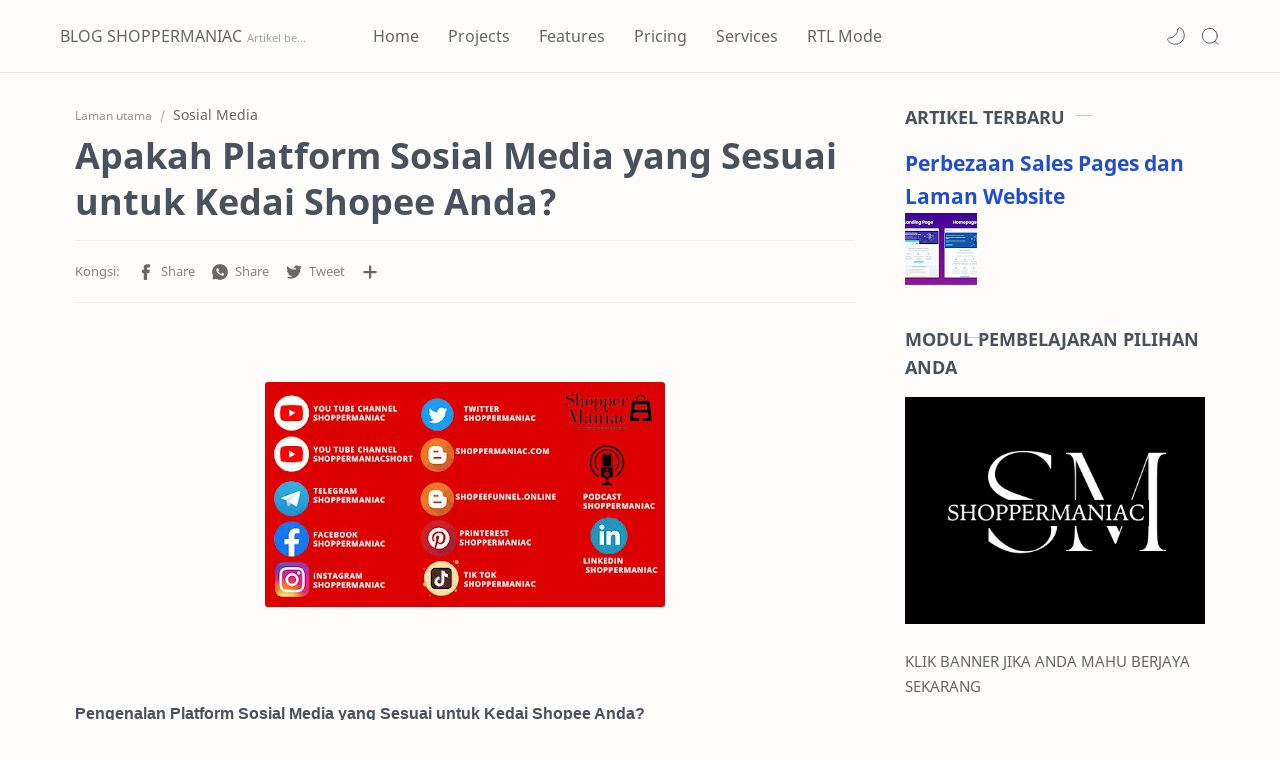

--- FILE ---
content_type: text/html; charset=UTF-8
request_url: https://www.shopeefunnel.online/2023/06/apakah-platform-sosial-media-yang.html
body_size: 58114
content:
<!DOCTYPE html>
<html dir='ltr' lang='ms'>
<!-- Meta Pixel Code -->
<script>
!function(f,b,e,v,n,t,s)
{if(f.fbq)return;n=f.fbq=function(){n.callMethod?
n.callMethod.apply(n,arguments):n.queue.push(arguments)};
if(!f._fbq)f._fbq=n;n.push=n;n.loaded=!0;n.version='2.0';
n.queue=[];t=b.createElement(e);t.async=!0;
t.src=v;s=b.getElementsByTagName(e)[0];
s.parentNode.insertBefore(t,s)}(window, document,'script',
'https://connect.facebook.net/en_US/fbevents.js');
fbq('init', '278152907346541');
fbq('track', 'PageView');
</script>
<noscript><img height='1' src='https://www.facebook.com/tr?id=278152907346541&ev=PageView&noscript=1' style='display:none' width='1'/></noscript>
<!-- End Meta Pixel Code -->
<!--[ <head> Open ]-->
  <head>
<script async='async' data-key='0UCOioBAyX4m4KRuwTViaQ' src='https://analytics.ahrefs.com/analytics.js'></script>
<!--[ SingleItem title ]-->
<title>Apakah Platform Sosial Media yang Sesuai untuk Kedai Shopee Anda? - BLOG SHOPPERMANIAC</title>
<script src='https://ajax.googleapis.com/ajax/libs/jquery/1.7.1/jquery.min.js' type='text/javascript'></script>
<!--[ Meta for browser ]-->
<meta charset='UTF-8'/>
<meta content='width=device-width, initial-scale=1, user-scalable=1, minimum-scale=1, maximum-scale=5' name='viewport'/>
<meta content='IE=edge' http-equiv='X-UA-Compatible'/>
<meta content='max-image-preview:large' name='robots'/>
<!-- Link Canonical -->
<link href='https://www.shopeefunnel.online/2023/06/apakah-platform-sosial-media-yang.html' rel='canonical'/>
<!--<b:if cond='data:view.url == data:view.url params { amp: &quot;1&quot; }'> <link expr:href='data:view.url' rel='alternate'/> <b:else/> <link expr:href='data:view.url + &quot;?m=1&quot;' rel='alternate'/> <link expr:href='data:view.url params { amp: &quot;1&quot; }' rel='amphtml'/> </b:if>-->
<!--[ Browser data, description and keyword ]-->
<meta content='Dalam artikel ini, kami akan membincangkan beberapa platform sosial media yang sesuai untuk kedai Shopee anda' name='description'/>
<meta content='BLOG SHOPPERMANIAC, Apakah Platform Sosial Media yang Sesuai untuk Kedai Shopee Anda?, Keyword_1, Keyword_2, Keyword_3 ' name='keywords'/>
<link href='https://blogger.googleusercontent.com/img/a/AVvXsEg1BP1Ehw1qdJ_tW5YDpxgGcCHO-uWZu1r-5iC-BbCa8AHL5M1XOZwLZgtBHCfRmsWnLTWqjVjo0RzUAK0P3zz_xefMYlmU_UlV4Ztu8_18esl6qQwURM6URZFqt7PmG851W0mHJPS00Gvz3dQcI7OsYXFSA_Kh2M7KLSWlxRFW3Y-_1nVnCzZLghu1F9UW=w0' rel='image_src'/>
<!--[ Generator and rrs ]-->
<meta content='blogger' name='generator'/>
<link href='https://www.shopeefunnel.online/feeds/posts/default' rel='alternate' title='BLOG SHOPPERMANIAC » Atom' type='application/atom+xml'/>
<link href='https://www.shopeefunnel.online/feeds/posts/default?alt=rss' rel='alternate' title='BLOG SHOPPERMANIAC » Feed' type='application/rss+xml'/>
<link href='https://www.shopeefunnel.online/feeds/comments/default?alt=rss' rel='alternate' title='BLOG SHOPPERMANIAC » Comments Feed' type='application/rss+xml'/>
<!--[ Theme Color ]-->
<meta content='#204ecf' name='theme-color'/>
<meta content='#204ecf' name='msapplication-navbutton-color'/>
<meta content='#204ecf' name='apple-mobile-web-app-status-bar-style'/>
<meta content='true' name='apple-mobile-web-app-capable'/>
<!--[ Favicon ]-->
<link href='https://www.shopeefunnel.online/favicon.ico' rel='apple-touch-icon' sizes='120x120'/>
<link href='https://www.shopeefunnel.online/favicon.ico' rel='apple-touch-icon' sizes='152x152'/>
<link href='https://www.shopeefunnel.online/favicon.ico' rel='icon' type='image/x-icon'/>
<link href='https://www.shopeefunnel.online/favicon.ico' rel='shortcut icon' type='image/x-icon'/>
<!--[ Open graph ]-->
<meta content='Apakah Platform Sosial Media yang Sesuai untuk Kedai Shopee Anda?' property='og:title'/>
<meta content='https://www.shopeefunnel.online/2023/06/apakah-platform-sosial-media-yang.html' property='og:url'/>
<meta content='BLOG SHOPPERMANIAC' property='og:site_name'/>
<meta content='article' property='og:type'/>
<meta content='Dalam artikel ini, kami akan membincangkan beberapa platform sosial media yang sesuai untuk kedai Shopee anda' property='og:description'/>
<meta content='Apakah Platform Sosial Media yang Sesuai untuk Kedai Shopee Anda?' property='og:image:alt'/>
<meta content='https://blogger.googleusercontent.com/img/a/AVvXsEg1BP1Ehw1qdJ_tW5YDpxgGcCHO-uWZu1r-5iC-BbCa8AHL5M1XOZwLZgtBHCfRmsWnLTWqjVjo0RzUAK0P3zz_xefMYlmU_UlV4Ztu8_18esl6qQwURM6URZFqt7PmG851W0mHJPS00Gvz3dQcI7OsYXFSA_Kh2M7KLSWlxRFW3Y-_1nVnCzZLghu1F9UW=w0' property='og:image'/>
<!--[ Twitter Card ]-->
<meta content='Apakah Platform Sosial Media yang Sesuai untuk Kedai Shopee Anda?' name='twitter:title'/>
<meta content='https://www.shopeefunnel.online/2023/06/apakah-platform-sosial-media-yang.html' name='twitter:url'/>
<meta content='Dalam artikel ini, kami akan membincangkan beberapa platform sosial media yang sesuai untuk kedai Shopee anda' name='twitter:description'/>
<meta content='summary_large_image' name='twitter:card'/>
<meta content='Apakah Platform Sosial Media yang Sesuai untuk Kedai Shopee Anda?' name='twitter:image:alt'/>
<meta content='https://blogger.googleusercontent.com/img/a/AVvXsEg1BP1Ehw1qdJ_tW5YDpxgGcCHO-uWZu1r-5iC-BbCa8AHL5M1XOZwLZgtBHCfRmsWnLTWqjVjo0RzUAK0P3zz_xefMYlmU_UlV4Ztu8_18esl6qQwURM6URZFqt7PmG851W0mHJPS00Gvz3dQcI7OsYXFSA_Kh2M7KLSWlxRFW3Y-_1nVnCzZLghu1F9UW=w0' name='twitter:image:src'/>
<!-- Site Verification -->
<meta content='GOOGLE-META-TAG-HERE' name='google-site-verification'/>
<meta content='BING-META-TAG-HERE' name='msvalidate.01'/>
<!--[ CSS stylesheet ]-->
  <style><!-- /* <style id='page-skin-1' type='text/css'><!--
/******************************
Name : Biz Tratus (No Update)
Demo : bizztratus-btheme9.blogspot.com
Type : Free
Designer : Nikz Naveed
Website : www.bloggertheme9.com
********************************
NOTE : This theme is premium (paid).
You can only get it by purchasing officially.
If you get it for free through any method, that means you are using it illegally.
********************************/
/* Variable color */
:root{
--headC: #48525c ;
--bodyC: #666666 ;
--bodyCa: #767676 ;
--bodyB: #fffdfc ;
--linkC: #204ecf ;
--linkB: #1C74E9 ;
--mainC: #AC3552;
--fffC: #ffffff;
--color-select: #6e1a52;
--color-select1: #ec5252;
--dark-select: #1d1d1d;
--dark-select1: #424242;
--iconC: #444444 ;
--iconCa: #08102b ;
--iconCs: #767676 ;
--headerC: #666666 ;
--headerT: 16px ;
--headerW: 400 ; /* write 400(normal) or 700(bold) */
--headerB: #fffdfc ;
--headerL: 1px ;
--headerI: #08102b ;
--headerH: 72px ;
--headerHi: -72px ;
--headerHm: 60px ;
--notifH: 53px ;
--notifU: #e8f0fe ;
--notifC: #3c4043 ;
--notifL: #204ecf ;
--contentB: #fffdfc ;
--contentL: #e6e6e6 ;
--contentW: 1200px ;
--sideW: 300px ;
--transB: rgba(0,0,0,.05);
--pageW: 780px ;
--postW: 780px ;
--postT: 36px ;
--postTm: 28px ;
--postF: 16px ;
--postFm: 15px ;
--postFS: 15px ;
--postFSm: 14px ;
--postFL: 17px ;
--postFLm: 16px ;
--widgetT: 15px ;
--widgetTw: 400 ; /* write 400(normal) or 700(bold) */
--widgetTa: 25px ;
--widgetTac: #989b9f;
--navB: #fffdfc ;
--srchI: #08102b ;
--srchB: #fffdfc ;
--mobT: #08102b ;
--mobHv: #f1f1f0 ;
--mobB: #fffdfc ;
--mobL: 0px ;
--mobBr: 12px ;
--fotT: #aaaaaa ;
--fotB: #222222 ;
--fotL: 0px ;
--fontH: 'Noto Sans', sans-serif ;
--fontB: 'Noto Sans', sans-serif ;
--fontBa: 'Noto Sans', sans-serif ;
--fontC: 'Fira Mono', monospace ;
--trans-1: all .1s ease ;
--trans-2: all .2s ease ;
--trans-4: all .4s ease ;
--synxBg: #f4f4f4 ;
--synxC: #2f3337 ;
--synxOrange: #b75501 ;
--synxBlue: #015692 ;
--synxGreen: #54790d ;
--synxRed: #f15a5a ;
--synxGray: #656e77 ;
--darkT: #fffdfc ;
--darkTa: #989b9f ;
--darkU: #008DE2 ;
--darkB: #1e1e1e ;
--darkBa: #2d2d30 ;
--darkBs: #252526 ;
}

--></style>
<style>/*<![CDATA[*/
html, body, div, span, applet, object, iframe, h1, h2, h3, h4, h5, h6, p, blockquote, pre, a, abbr, acronym, address, big, cite, code,
del, dfn, em, font, img, ins, kbd, q, s, samp, small, strike, strong, sub, sup, tt, var, dl, dt, dd, ol, ul, li, fieldset, form, label, legend, table, caption, tbody, tfoot, thead, tr, th, td, figure { margin: 0; padding: 0;}

h1, h2, h3, h4, h5, h6{margin:0;font-weight:700;font-family:var(--fontH);color:var(--headC); line-height:1.6em; } 
h1{font-size:1.6rem} h2{font-size:1.4rem} h3{font-size:1.3rem} h4{font-size:1.2rem} h5{font-size:1.1rem} h6{font-size:1rem}

/* Font Body and Heading */ 
@font-face{font-family: 'Noto Sans';font-style: italic;font-weight: 400;font-display: swap;src: url(https://fonts.gstatic.com/s/notosans/v11/o-0OIpQlx3QUlC5A4PNr4ARMQ_m87A.woff2) format('woff2'), url(https://fonts.gstatic.com/s/notosans/v11/o-0OIpQlx3QUlC5A4PNr4DRG.woff) format('woff')} 
@font-face{font-family: 'Noto Sans';font-style: italic;font-weight: 700;font-display: swap;src: url(https://fonts.gstatic.com/s/notosans/v11/o-0TIpQlx3QUlC5A4PNr4Az5ZuyDzW0.woff2) format('woff2'), url(https://fonts.gstatic.com/s/notosans/v11/o-0TIpQlx3QUlC5A4PNr4Az5ZtyH.woff) format('woff')} 
@font-face{font-family: 'Noto Sans';font-style: normal;font-weight: 400;font-display: swap;src: url(https://fonts.gstatic.com/s/notosans/v11/o-0IIpQlx3QUlC5A4PNr5TRA.woff2) format('woff2'), url(https://fonts.gstatic.com/s/notosans/v11/o-0IIpQlx3QUlC5A4PNb4Q.woff) format('woff')} 
@font-face{font-family: 'Noto Sans';font-style: normal;font-weight: 700;font-display: swap;src: url(https://fonts.gstatic.com/s/notosans/v11/o-0NIpQlx3QUlC5A4PNjXhFVZNyB.woff2) format('woff2'), url(https://fonts.gstatic.com/s/notosans/v11/o-0NIpQlx3QUlC5A4PNjXhFlYA.woff) format('woff')}

/* Source Code Font */ 
@font-face {font-family: 'Fira Mono';font-style: normal;font-weight: 400;font-display: swap;src: local('Fira Mono Regular'), local('FiraMono-Regular'), url(https://fonts.gstatic.com/s/firamono/v9/N0bX2SlFPv1weGeLZDtQIg.woff) format('woff'), url(https://fonts.gstatic.com/s/firamono/v9/N0bX2SlFPv1weGeLZDtgJv7S.woff2) format('woff2')}

/* Standar CSS */ ::selection{color:#fff;background:var(--linkC)} *, ::after, ::before{-webkit-box-sizing:border-box;box-sizing:border-box} a{color:var(--linkC);text-decoration:none} a:hover{opacity:.8;transition:opacity .4s} table{border-spacing:0} iframe{max-width:100%;border:0;margin-left:auto;margin-right:auto} input, button, select, textarea{font:inherit;font-size:100%;color:inherit;line-height:normal} input::placeholder{color:rgba(0,0,0,.5)} img{display:block;position:relative;max-width:100%;height:auto} svg{width:25px;height:25px;fill:var(--iconC)} svg.line, svg .line{fill:none!important;stroke:var(--iconC);stroke-linecap:round;stroke-linejoin:round; stroke-width:1} svg.c-1{fill:var(--iconCa)} svg.c-2{fill:var(--iconCs); opacity:.4} .hidden{display:none} .invisible{visibility:hidden} .clear{width:100%;display:block;margin:0;padding:0;float:none;clear:both} .fCls{display:block;position:fixed;top:0;left:0;right:0;bottom:0;z-index:1;transition:var(--trans-1);background:transparent;opacity:0;visibility:hidden} .free::after, .new::after{display:inline-block;content:'Free!';color:var(--linkC);font-size:12px;font-weight:400;margin:0 5px} .new::after{content:'New!'}

/* Main Element */ html{scroll-behavior:smooth;overflow-x:hidden} body{position:relative;margin:0;padding:0!important;width:100%;font-family:var(--fontB);font-size:15px; line-height:1.6rem; color:var(--bodyC);background:var(--bodyB);-webkit-font-smoothing: antialiased;} .secIn{margin:0 auto;padding-left:20px;padding-right:20px;max-width:var(--contentW)}

/* Fixed/Pop-up Element */ .fixL{display:flex;align-items:center;position:fixed;left:0;right:0;bottom:0;margin-bottom:-100%;z-index:20;transition:var(--trans-1);width:100%;height:100%;opacity:0;visibility:hidden} .fixLi, .fixL .cmBri{width:100%;max-width:680px;max-height:calc(100% - 60px);border-radius:12px;transition:inherit;z-index:3;display:flex;overflow:hidden;position:relative;margin:0 auto;box-shadow:0 5px 30px 0 rgba(0,0,0,.05)} .fixLs{padding:60px 20px 20px;overflow-y:scroll;overflow-x:hidden;width:100%;background:var(--contentB)} .fixH, .srhB .BlogSearch{display:flex;background:inherit;position:absolute;top:0;left:0;right:0;padding:0 10px;z-index:2} .fixH .cl, .srhB .c{padding:0 10px;display:flex;align-items:center;justify-content:flex-end;position:relative;flex-shrink:0;min-width:40px} .fixH .c::after, .srhB .c::after{content:'\2715';line-height:18px;font-size:14px} .fixT::before{content:attr(data-text);flex-grow:1;padding:16px 10px;font-size:90%;opacity:.7} .fixT .c::before{content:attr(aria-label);font-size:11px;margin:0 8px;opacity:.6} .fixi:checked ~ .fixL, #comment:target .fixL{margin-bottom:0;opacity:1;visibility:visible} .fixi:checked ~ .fixL .fCls, #comment:target .fixL .fCls{opacity:1;visibility:visible;background:rgba(0,0,0,.2); -webkit-backdrop-filter:saturate(180%) blur(10px); backdrop-filter:saturate(180%) blur(10px)} .shBri, .tmBr{max-width:520px} .fnBr{max-width:480px}

/* Display Flex */ .bIc{display:flex;align-items:center}

/* Header */ header{width:100%;z-index:10; position:-webkit-sticky;position:sticky;top:0; border-bottom:var(--headerL) solid var(--contentL)} header a{color:inherit} header svg{width:20px;height:20px;fill:var(--headerI); opacity:.8} header svg.line{fill:none;stroke:var(--headerI)}.drK header svg.line{stroke:var(--darkT);}.headCn{position:relative;height:var(--headerH);color:var(--headerC);background:var(--headerB)} .headIn{display:flex;justify-content:space-between;height:100%} .headL{display:flex;align-items:center;min-width:200px;max-width: 300px ; /* change this to increase header title width */} .headL .headIc{flex:0 0 35px;padding-right:5px} .headI .headP{display:flex;justify-content:flex-end;align-items:center;position:relative;height:100%} .headI{height:100%; position:relative;width:calc(100% + 15px);left:-7.5px;right:-7.5px} .headI >*{margin:0 7.5px} .headIc{font-size:11px;display:flex;list-style:none;margin:0;padding:0} .headIc >*{position:relative} .headIc svg{z-index:1;} ul.headIc{position:relative;width:calc(100% + 14px);left:-7px;right:-7px;justify-content:flex-end} ul.headIc li{margin:0 2px} /* Header Widget */ .Header{background-repeat:no-repeat;background-size:100%;background-position:center} .Header img{max-width:200px;max-height:45px} .Header .headH{display:block;color:inherit;font-size:var(--headerT); font-weight:var(--headerW)} .Header .headH.hasSub{display:flex;align-items:baseline} .Header .headTtl{overflow:hidden;white-space:nowrap;text-overflow:ellipsis; display:block} .Header .headSub{margin:0 5px;font:400 11px var(--fontB); white-space:nowrap;text-overflow:ellipsis;overflow:hidden;max-width:60px;opacity:.6} .Header .headSub::before{content:attr(data-text)} /* Header Icon */ .tIc{cursor:pointer;width:30px;height:30px;justify-content:center} .tIc::after{content:'';background:var(--transB);border-radius:12px;position:absolute;left:0;right:0;top:0;bottom:0;transition:var(--trans-1);opacity:0;visibility:hidden} .tIc:hover::after{opacity:1;visibility:visible;transform:scale(1.3,1.3)} .tDL .d2, .drK .tDL .d1, .grD .tGr .s3{display:none} 

header {will-change: transform; transition: background 0.3s, -webkit-transform 0.5s cubic-bezier(0.694, 0.048, 0.335, 1); transition: transform 0.5s cubic-bezier(0.694, 0.048, 0.335, 1), background 0.3s; transition: transform 0.5s cubic-bezier(0.694, 0.048, 0.335, 1), background 0.3s, -webkit-transform 0.5s cubic-bezier(0.694, 0.048, 0.335, 1); transform: translateY(0); -webkit-transform: translateY(0);}

.nav-toggle { display: none; }
.nav-toggle { }
.nav-toggle.open span:first-child { transform: rotate(45deg) translate(7px, 7px); }
.nav-toggle.open span:nth-child(2) {width: 0%; opacity: 0;}
.nav-toggle.open span:last-child { transform: rotate(-45deg) translate(3.4px, -3.4px); }
.nav-toggle span {position: relative; display: block; height: 2px; width: 22px; margin:5px auto; background-color: #666; transition: all .25s;}
.hide-nav {transform: translateY(-120% !important); -webkit-transform: translateY(-120%) !important; }

.menu { }
.menu ul {padding: 0px; margin: 0px; list-style: none; position: relative; width: calc(100% + 25px); left: -12.5px; right: -12.5px; }

.menu-btn { display: none; position:relative; font-size:18px; text-align:right; width:100px; float:right; padding:30px 14px;} 
a.menu-btn{color:#777;}

@media screen and (min-width: 897px){
.menu ul li {display: inline-flex; align-items: center; margin: 0 12.5px; position: relative; white-space: nowrap; height: var(--headerH); z-index: 10; }
.menu ul li a {line-height: 70px; display: inline-flex; align-items: center; font-size:16px; }

.menu ul li a:hover{color:var(--mainC);} .menu ul li a:hover::after{opacity:1} 
.menu ul li a::after{content:'';border-bottom:1px solid var(--mainC);position:absolute;bottom:-1px;left:0;right:0;opacity:0}

}
@media (max-width: 896px) {

.nav-toggle {display:flex;}
.menu ul {max-height: 0; overflow: hidden; }
.menu ul.collapse {max-height: 100% !important; }

.menu {position: absolute; right: 0; top: 73px; width:250px; }
.menu.active, .menu > ul ul.active { max-height: 55em; }
.menu ul {background-color:#333; }
.menu ul li{ }
.menu ul li a {display: flex; padding:10px 17px; color:#ddd; }
.menu ul li a:hover{color:#fff; background:none; }

}

/* mainIn Section */ .blogCont{flex-grow:1;padding:20px 0 0;position:relative;transition:var(--trans-1)} .blogCont .section:not(.no-items), .blogCont .widget:not(:first-child){margin-top:40px} .blogCont .section:first-child, .blogCont footer .widget:not(:first-child){margin-top:0} .blogAd .section:not(.no-items){margin-bottom:40px} .blogM{flex-wrap:wrap;justify-content:center;padding-bottom:40px} .sidebar{max-width:500px;margin:50px auto 0} .sideSticky{position:-webkit-sticky;position:sticky;top:calc(var(--headerH) + 10px)} .onPs .mainbar{max-width:var(--postW)} .onPg .mainbar, .onMl:not(.grD) .mainbar, .onMl:not(.grD) .onHm .mainbar{max-width:var(--pageW)} .onMl.grD .mainbar{max-width:100%}

.bow{display: flex; flex-wrap: wrap; padding: 0; margin-left: -30px; }
.half, .ts-left, .ts-right, .reap-slider, .gs-img-slider, .freq-nap{-moz-box-flex: 0; width: calc(100% / 2); padding-left: 30px; }
.third, .breedum{-moz-box-flex: 0; width: calc(100% / 3); padding-left: 30px; }
.quart, .peelar-4, .counter{-moz-box-flex: 0; width: calc(100% / 4); padding-left: 30px; }
.fifth{-moz-box-flex: 0; width: calc(100% / 5); padding-left: 30px; }

/* Homepage area sections */
.b-gradient {background: linear-gradient(55deg,var(--color-select),var(--color-select1)); }
.drK .b-gradient {background: linear-gradient(55deg,var(--dark-select),var(--dark-select1));}

.home-slid{overflow: hidden; padding:4rem 0 3rem; position: relative; }.reap-slider{z-index:2;}
.reap-slider .gs-title{color:var(--indigo);font-size:18px;font-weight:500;padding:3px 30px;border-radius:8px;display:inline-block;background-color:#ede0f4}
.reap-slider .max-reap{z-index:1;max-width:480px;}
.reap-slider h2{font-size:36px;padding:5px 0 10px;margin:0;line-height:1.4em;font-weight:700}
.reap-slider p{margin-bottom:1rem; font-size:18px; line-height: 1.7em; }
.reap-slider, .reap-slider h2, .ts-btn a, .reap-slider .widget .title{color:var(--fffC);}
.reap-slider h2 span.bm-normal{font-weight:400;margin-right:10px}
.button.Wu, .zbutton.Wu{color:var(--fffC);background:transparent; border:1px solid var(--fffC);}
.drK .button.Wu, .drK .zbutton.Wu{border:0;}

.letter{display:inline-block;float:left;transform:translateZ(25px);transform-origin:50% 50% 25px}
.letter.out{transform:rotateX(90deg);transition:transform .32s cubic-bezier(.55,.055,.675,.19)}
.letter.behind{transform:rotateX(-90deg)}
.letter.in{transform:rotateX(0);transition:transform .38s cubic-bezier(.175,.885,.32,1.275)}
.word{position:absolute;opacity:0}

.gs-img-slider img {
    -webkit-animation: mover 2s infinite  alternate;
    animation: mover 2s infinite  alternate;
}
@-webkit-keyframes mover {
    0% { transform: translateY(0); }
    100% { transform: translateY(-12px); }
}
@keyframes mover {
    0% { transform: translateY(0); }
    100% { transform: translateY(-12px); }
}

.gs-img-slider img{height:460px; max-width:unset; }

.submitbtn, .list-label-widget-content li a:hover span.label-count, .cloud-label li a:hover{background-color: #A03052; background: -webkit-linear-gradient(-45deg,#ec5252,#6e1a52); background: -moz-linear-gradient(-45deg,#ec5252 0,#6e1a52 100%); background: -ms-linear-gradient(-45deg,#ec5252 0,#6e1a52 100%); background: -o-linear-gradient(-45deg,#ec5252 0,#6e1a52 100%); background: linear-gradient(-45deg,#ec5252,#6e1a52); }

.breid{padding: 2.6rem 0 0px; }
.grew {position:relative; margin:0 0 50px; }
.grew h2{text-align:center; }
.grew h2:before{bottom: -10px; position: absolute; content: ''; left: 50%; margin-left: -25px; width: 50px; height: 1px; background-color: rgba(0, 0, 0, 0.24); }
.grew h2:after { position: absolute; content: ''; bottom: -20px; left: 50%; margin-left: -12px; width: 24px; height: 1px; background-color: rgba(0, 0, 0, 0.24); }

.dreid{padding: 2.6rem 0 1.5rem; background-color:#eceff9; }
.drK .dreid{background:var(--darkBs);}

.breedum{margin:0 0 15px; }
.breedum i, .breedum svg{fill:var(--fffC); width: 60px; height: 60px; border-radius: 50%; padding: 8px 12px; float: left; margin: 4px 18px 0 0px; }
.breedum img{width:100%; height: auto; margin: 0px 0px 0px; }
.text-box p, .gs-text p{}
.advert-guy{height:390px; overflow:hidden; margin:0;}

.dring{margin:30px 0; }
.dring h4{font-size: 18px; letter-spacing: 0.5px; margin-bottom: 6px; }

.ts-wrapper{ padding: 2.6rem 0 10px; width: 100%; }
.ts-left, .ts-right{margin:0 0 20px; position:relative; }
.gs-feature-list {padding: 4% 4%; position:relative; display:inline-block; width:100%; -webkit-transition: .4s all ease-in-out; -o-transition: .4s all ease-in-out; transition: .4s all ease-in-out; }
.gs-feature-list .icon-list{position:relative; width: 95px; float: left; height: 95px; border-radius: 100%; margin-right: 4%; text-align:center; }
.gs-feature-list .gs-text { }
.gs-feature-list .icon-list svg{width:35px; height:35px; margin-top:2rem;}
.gs-feature-list .icon-list:after {left: 0; right: 0; top: 5px; width: 90%; height: 90%; content: ""; margin: 0 auto; position: absolute; border: 5px solid #fff; border-radius: 100%; }
.gs-text h4{font-size:18px; margin:0 0 6px; }

.gs-feature-list:nth-child(1) .icon-list {background-color: #d9f3de;}
.gs-feature-list:nth-child(1) .icon-list svg{fill:#07bd75}
.gs-feature-list:nth-child(1):before{background-color:#07bd75}

.gs-feature-list:nth-child(2) .icon-list{background-color:#e1e1f5}
.gs-feature-list:nth-child(2) .icon-list svg{fill:#53117f;}
.gs-feature-list:nth-child(2):before{background-color:#53117f;}

.gs-feature-list:nth-child(3) .icon-list{background-color:#ebdcf4}
.gs-feature-list:nth-child(3) .icon-list svg{fill:#d74cda;}
.gs-feature-list:nth-child(3):before{background-color:#d74cda;}

.drK .gs-feature-list:nth-child(1) .icon-list,.drK .gs-feature-list:nth-child(2) .icon-list,.drK .gs-feature-list:nth-child(3) .icon-list{background-color:#333;}
.drK .gs-feature-list:nth-child(1) .icon-list svg,.drK .gs-feature-list:nth-child(2) .icon-list svg,.drK .gs-feature-list:nth-child(3) .icon-list svg{fill:var(--darkT);}

.yape h3 {font-size: 24px !important; line-height: 1.4em; margin: 0 0 12px;}
.yape p{font-size: 17px; line-height: 1.7em; margin:1.3rem 0 1.2rem;}
.button.Gu, .zbutton.Gu{color:var(--fffC);background:linear-gradient(55deg,var(--color-select),var(--color-select1));}

.rot-top{margin-top:5%; }

.gs-feature-list:hover{-webkit-box-shadow:0 23px 43px 0 rgb(0 0 0 / 13%);box-shadow:0 23px 43px 0 rgb(0 0 0 / 13%)}
.s2-grean:before,.s2-pink:before,.s2-purple:before{position:absolute;content:"";height:0;width:5px;left:0;top:50%;border-radius:50px;-webkit-transform:translateY(-50%);-transform:translateY(-50%);transform:translateY(-50%);-webkit-transition:.3s all ease-in-out;-o-transition:.3s all ease-in-out;transition:.3s all ease-in-out}
.s2-grean:hover:before,.s2-pink:hover:before,.s2-purple:hover:before{height:60px}

.b-client {padding: 2rem 0 1rem; }
.baflo {text-align:center; color:var(--fffC); }
.baflo svg{display: block; width: 60px; height: 60px; fill:var(--fffC); margin:0 auto 15px; transition:all .5s ease-out; }
.baflo span{display: block; text-align: center; font-weight:600; font-size:28px; letter-spacing:1.2px; }
.baflo p{display: block; font-size:18px; margin:10px 0 0; }
.drill .widget-content{max-width:1040px; margin:auto;}

.baf-title h3{display: block; text-align: center; font-size: 24px; line-height: 28px; color: #fff; margin-bottom: 30px; }
.counter{margin-bottom: 20px; }
.baflo .counter:hover i{background:#f0c2c6;}

.drill h3{text-align:center; color:var(--fffC); font-size: 21px !important; margin: 0 0 30px; }

.peelar-4{margin:0 0 1.8rem; }
.generic_content{background-color: #fff; border-radius:10px; box-shadow: #797986 0px 7px 24px 0px; }
.generic_content .generic_head_price{background-color: #f6f6f6; }
.generic_content .generic_head_price .generic_head_content .head_bg{ background:#333; height:155px; width:100%; position:absolute; }
.generic_content .generic_head_price .generic_head_content .head h3{color: #fff; }
.generic_head_content .head svg{fill:#fff; width:60px; height:60px; display:block; margin:0 auto 14px; }
.generic_content .generic_head_price .generic_price_tag .price .sign{color: #414141; }
.generic_content .generic_head_price .generic_price_tag .price .currency{color: #414141; }
.generic_content .generic_head_price .generic_price_tag .month{color: #414141; }
.generic_content .generic_feature_list ul li{ }
.generic_content .generic_feature_list ul li:hover{ }
.generic_content .generic_price_btn a{border: 1px solid #444; color: #444; }

.generic_content.active .generic_head_price .generic_head_content .head_bg, .generic_content:hover .generic_head_price .generic_head_content .head_bg{
background-color: #A03052; background: -webkit-linear-gradient(-45deg,#ec5252,#6e1a52); background: -moz-linear-gradient(-45deg,#ec5252 0,#6e1a52 100%); background: -ms-linear-gradient(-45deg,#ec5252 0,#6e1a52 100%); background: -o-linear-gradient(-45deg,#ec5252 0,#6e1a52 100%); background: linear-gradient(-45deg,#ec5252,#6e1a52); color: var(--fffC); }

.generic_content:hover .generic_head_price .generic_head_content .head h3, .generic_content.active .generic_head_price .generic_head_content .head h3{color: var(--fffC);}
.generic_content:hover .generic_price_btn a, .generic_content.active .generic_price_btn a{background-color: #A03052; background: -webkit-linear-gradient(-45deg,#ec5252,#6e1a52); background: -moz-linear-gradient(-45deg,#ec5252 0,#6e1a52 100%); background: -ms-linear-gradient(-45deg,#ec5252 0,#6e1a52 100%); background: -o-linear-gradient(-45deg,#ec5252 0,#6e1a52 100%); background: linear-gradient(-45deg,#ec5252,#6e1a52); color: var(--fffC); border-color:#A03052;} 
.generic_content:hover .generic_head_content .head svg, .generic_content.active .generic_head_content .head svg{fill:var(--fffC);}
.pricing-wrap{padding:3.5rem 0 1rem 0;}
.generic_content .generic_head_price .generic_head_content .head h3:after{display:none; }

.row .table{padding: 28px 0; }

.generic_content{overflow: hidden; position: relative; text-align: center;}
.generic_content .generic_head_price {margin: 0 0 20px 0; }
.generic_content .generic_head_price .generic_head_content{margin: 0 0 50px 0; }
.generic_content .generic_head_price .generic_head_content .head{padding-top: 40px;	position: relative;z-index: 1; }
.generic_content .generic_head_price .generic_head_content .head h3{font-size: 20px; font-weight: 600; letter-spacing: 2px; margin: 0; padding: 0;}
.generic_price_tag{padding: 8px 0 4px;}
.generic_price_tag .price{ display: block; background: linear-gradient(-45deg,#ec5252,#6e1a52); -webkit-background-clip: text; -webkit-text-fill-color: transparent; }
.generic_price_tag .price .sign{display: inline-block; font-size: 24px; font-weight: 400; vertical-align: middle;}
.generic_price_tag .price .currency{ font-size: 32px; font-weight: 600; line-height: 45px; padding: 0; vertical-align: middle;}
.generic_price_tag .month{font-size: 14px; font-weight: 600; letter-spacing: 2px; vertical-align: -webkit-baseline-middle; }
.generic_content .generic_feature_list ul{list-style: none;	padding: 0;	margin: 0; }
.generic_content .generic_feature_list ul li{font-size: 15px; padding: 4px 0; transition: all 0.3s ease-in-out 0s;}
.generic_content .generic_feature_list ul li:hover{}
.generic_content .generic_feature_list ul li .fa{padding: 0 10px;}
.generic_content .generic_price_btn{margin: 20px 0 32px;}
.generic_content .generic_price_btn a{border-radius: 50px; -moz-border-radius: 50px; -ms-border-radius: 50px; -o-border-radius: 50px; -webkit-border-radius: 50px; display: inline-block; font-size: 14px; font-weight:600; outline: medium none; padding: 10px 30px; text-transform: uppercase; }
.generic_content, .generic_content:hover, .generic_content .generic_head_price .generic_head_content .head_bg,
.generic_content:hover .generic_head_price .generic_head_content .head_bg,
.generic_content .generic_head_price .generic_head_content .head h2,
.generic_content:hover .generic_head_price .generic_head_content .head h2,
.generic_content .price,
.generic_content:hover .price, .generic_content .generic_price_btn a, .generic_content:hover .generic_price_btn a{ } 

.drK .generic_content{background-color:var(--darkBs);border-color:#666;box-shadow:none;}

.start-in{background:#eceff9; padding:16px 0; }
.tran{ }
.bran .widget-content{display:flex; justify-content:space-between; }
.bran h3{font-size:21px; margin:15px 0 0; }
.drK .start-in{background-color:var(--darkBs);}

.freq-wrap{padding:3rem 0 0; }
.freq-nap{margin:0 0 30px;}
.freq-wrap h4, .pricing-wrap h4{font-size: 26px; margin-bottom: 25px; text-transform: capitalize; text-align:center; }
.freq-wrap .p-corn, .pricing-wrap .p-corn{margin:0 auto 2rem; text-align:center; max-width:728px;}

.accordion {position: relative; border-top: 1px solid rgba(221, 221, 221, 0.5); border-bottom: 1px solid rgba(221, 221, 221, 0.5); }
.accordion__title {display: flex; gap: 1em; position: relative; padding: 1.25rem; font-size: 1.1em; font-weight: 700; margin-bottom: 0; cursor: pointer; transition: color 0.3s ease-in-out; }
.accordion__title::after {flex-shrink: 0; content: ""; position: relative; display: inline-block; margin-left: auto; transform-origin: center; transform: rotate(45deg); transition: all 0.3s ease-in-out; width: 0.40em; height: 0.40em; border-bottom: 0.125rem solid #444; border-right: 0.125rem solid #444; }
.accordion__title:hover { }
.accordion__inner{ max-height: 0; overflow: hidden; transition: all 0.3s ease-in-out; }
.accordion__content {padding: 0 1.25rem 1.25rem; }
.accordion--opened .accordion__title::after {transform: translateY(25%) rotate(135deg); }
.accordion + .accordion {border-top: none; }

.rotating-box{position:absolute;top:0;left:0;width:100%;height:100%;z-index:1;}
.rotating-box li{position:absolute;list-style:none;display:block;width:40px;height:40px;border-radius:18%;background-color:rgba(255,255,255,0.10);bottom:-160px;-webkit-animation:square 25s infinite;animation:square 25s infinite;-webkit-transition-timing-function:linear;transition-timing-function:linear;}
.rotating-box li:nth-child(1){left:10%;}
.rotating-box li:nth-child(2){left:20%;width:80px;height:80px;animation-delay:2s;animation-duration:17s;}
.rotating-box li:nth-child(3){left:25%;animation-delay:4s;}
.rotating-box li:nth-child(4){left:40%;width:60px;height:60px;animation-duration:22s;background-color:rgba(255,255,255,0.25);}
.rotating-box li:nth-child(5){left:70%;}
.rotating-box li:nth-child(6){left:80%;width:100px;height:100px;animation-delay:3s;background-color:rgba(255,255,255,0.2);}
.rotating-box li:nth-child(7){left:32%;width:80px;height:80px;animation-delay:7s;}
.rotating-box li:nth-child(8){left:55%;width:20px;height:20px;animation-delay:15s;animation-duration:40s;}
.rotating-box li:nth-child(9){left:25%;width:10px;height:10px;animation-delay:2s;animation-duration:40s;background-color:rgba(255,255,255,0.3);}
.rotating-box li:nth-child(10){left:90%;width:80px;height:80px;animation-delay:11s;}
@-webkit-keyframes square{0%{transform:translateY(0);}
100%{transform:translateY(-700px) rotate(600deg);}
}
@keyframes square{0%{transform:translateY(0);}
100%{transform:translateY(-700px) rotate(600deg);}
}

/* Footer */ footer{color:#999; border-top:1px solid #333; background:var(--fotB)} footer .LinkList a, footer .sL li >*{display:inline-block;color:inherit;line-height:32px} footer .LinkList a:hover{} footer .LinkList ul:not(.sL) li::before{} footer .sL{display:flex;flex-wrap:wrap;align-items:baseline;font-size:13px;opacity:.8} footer .sL li{display:inline-flex;align-items:baseline} footer .sL li:not(:first-child)::before{content:'/';margin:0 5px} footer .sL li >*::before{content:attr(data-text)} .fotIn ul{list-style:none;margin:0;padding:0} .fotIn{padding:4rem 0 2rem; position:relative; text-align:center; } .fotIn >*{} .fotIn >*:first-child{} .fotIn .widget{margin-bottom:25px} .fotIn .widget .title{color:#fff;text-transform:uppercase;font-size:16px;margin-bottom:8px; display:none;} footer .widget .title::after{display:none;}footer .fSoc{}.fSoc li:not(:last-child){}.fSoc li{display:inline-block; margin:0 4px;} footer .fSoc li a svg{fill:#999;}/* Footer Credit and Backtop */ .tTop svg{width:2.5rem;height:2.5rem;stroke:#16c173;background:#072219;border-radius:50%;cursor:pointer;} .toTop{position:absolute;right:0;bottom:-14px;} .toTop::before{content:attr(data-text); opacity:.7;margin:0 5px;display:none;} .toTopF{display:flex;align-items:center;justify-content:center;width:45px;height:45px;border-radius:50%;background:var(--linkB);position:fixed;bottom:20px;right:20px} .toTopF svg{stroke:#fffdfc;stroke-width:2}
.spons-footer img{display:inline-block; margin:0 10px; }
.menu-footer {display: block; }
.menu-footer li {display: inline-block; position: relative; margin: 0 24px 0px 0;}
.menu-footer li a {font-weight:500; letter-spacing: 1.4px; text-transform: uppercase; display: block; color:#fff; transition: all 0.2s ease-in-out 0s;}
.menu-footer li a:hover {color:$(main.color); }
.menu-footer li:before{border-color:#666; border-style: solid; border-width: 2px; left:-16px; content: ""; position: absolute; top: 44%;}
.menu-footer li:first-child::before{border-width: 0px;}
.pred a{color:#fff;}
.desc-footer{font-size:21px; color: #fff; font-weight: 600; margin:auto; max-width: 720px;}

/* Creding */ .creding{padding:1.5rem 0; border-top: 1px solid #333; } .creding a{color:#fff; }.creding a.jym{color:inherit; }

/* Article*/ .onId:not(.grD) .ntry, .itemFt .itm{display:flex;flex-wrap:wrap;align-items:center;position:relative; width:calc(100% + 22px);left:-11px;right:-11px} .onId:not(.grD) .ntry >*, .itemFt .itm >*{flex:0 0 calc(50% - 22px);width:calc(50% - 22px); margin-bottom:0;margin-left:11px;margin-right:11px} .onId:not(.grD) .ntry >*:last-child, .itemFt .itm >*:last-child{flex-grow:1} .onId:not(.grD) div.ntry >*{flex:0 0 calc(100% - 25px);width:calc(100% - 25px)} .onId .ntry{margin-bottom:40px; position:relative} .onId .blogPts.mty{display:block;width:100%;left:0;right:0} .onId .blogPts.mty .noPosts{width:100%;margin:0} .blogPts .ntry.noAd .widget, .Blog ~ .HTML{display:none}

/* Gridmode */ .drK .tGr svg{stroke:var(--darkT);}.tGr::before{content:attr(data-grid);position:absolute;right:32px;opacity:.8} .grD .tGr::before{content:attr(data-list)} .grD .blogPts{display:flex;flex-wrap:wrap;position:relative; width:calc(100% + 22px);left:-11px;right:-11px} .grD .ntry{width:calc(50% - 22px);margin-left:11px;margin-right:11px;position:relative; } .grD div.ntry{padding-bottom:0} .grD .ntry .pInf{position:absolute;left:0;right:0;bottom:0} .pCntn{padding:20px 20px 27px;} .iCtnt{padding:10px 0 0; } .greez{background-color:#eceff9;border:1px solid #eee;border-top:0;} .drK .greez{background-color:var(--darkBs); border:0; } @media screen and (min-width:897px){.onMl.grD .ntry{width:calc(33.33% - 22px)}} @media screen and (max-width:1100px) and (min-width: 897px){.grD .ntry .pTtl{font-size:1.1rem}} @media screen and (max-width:500px){.grD:not(.oGrd) .ntry .pSnpt, .grD:not(.oGrd) .ntry .pHdr .aIm{display:none} .grD .blogPts{width:calc(100% + 15px);left:-7.5px;right:-7.5px} .grD .ntry{width:calc(50% - 15px);margin-left:7.5px;margin-right:7.5px} .grD div.ntry{width:calc(100% - 15px)}}

/* Blog title */ .blogTtl{font-size:14px; margin:0 0 30px;width:calc(100% + 16px);display:flex;align-items:center;justify-content:space-between;position:relative;left:-8px;right:-8px} .blogTtl .t, .blogTtl.hm .title{margin:0 8px;flex-grow:1} .blogTtl .t span{font-weight:400;font-size:90%; opacity:.7} .blogTtl .t span::before{content:attr(data-text)} .blogTtl .t span::after{content:''; margin:0 4px} .blogTtl .t span.hm::after{content:'/'; margin:0 8px} .blogTtl .g{position:relative;flex-shrink:0;margin:0 2px;font-size:12px} .blogTtl .g svg{width:20px;height:20px} /* Thumbnail */ .pThmb{border:.5px solid #ddd; flex:0 0 calc(50% - 12.5px); overflow:hidden;position:relative;border-radius:3px 3px 0 0; margin-bottom:0px; background:#eceff9;} .pThmb .thmb{display:block;position:relative;padding-top:60%; color:inherit; transition:var(--trans-1)} .pThmb .thmb amp-img{position:absolute;top:50%;left:50%;min-width:100%;min-height:100%;max-height:108%;text-align:center;transform:translate(-50%, -50%)} .pThmb div.thmb span::before{content:attr(data-text); opacity:.7; white-space:nowrap} .pThmb:not(.nul)::before{position:absolute;top:0;right:0;bottom:0;left:0; transform:translateX(-100%); background-image:linear-gradient(90deg, rgba(255,255,255,0) 0, rgba(255,255,255,.3) 20%, rgba(255,255,255,.6) 60%, rgba(255,255,255, 0)); animation:shimmer 2s infinite;content:''} .pThmb.iyt:not(.nul) .thmb::after{content:'';position:absolute;top:0;left:0;right:0;bottom:0; background:rgba(0,0,0,.4) url("data:image/svg+xml,<svg xmlns='http://www.w3.org/2000/svg' viewBox='0 0 24 24' fill='none' stroke='%23fff' stroke-width='1.5' stroke-linecap='round' stroke-linejoin='round'><path d='M4 11.9999V8.43989C4 4.01989 7.13 2.2099 10.96 4.4199L14.05 6.1999L17.14 7.9799C20.97 10.1899 20.97 13.8099 17.14 16.0199L14.05 17.7999L10.96 19.5799C7.13 21.7899 4 19.9799 4 15.5599V11.9999Z'/></svg>") center / 35px no-repeat; opacity:0;transition:var(--trans-1)} .pThmb.iyt:not(.nul):hover .thmb::after{opacity:1} /* Sponsored */ .iFxd{display:flex;justify-content:flex-end;position:absolute;top:0;left:0;right:0;padding:10px 6px;font-size:13px;line-height:16px} .iFxd >*{display:flex;align-items:center;margin:0 5px;padding:5px 2.5px;border-radius:8px;background:var(--contentB);color:inherit;box-shadow:0 8px 25px 0 rgba(0,0,0,.1)} .iFxd >* svg{width:16px;height:16px;stroke-width:1.5;margin:0 2.5px;opacity:.7} .iFxd .cmnt{padding:5px;color:var(--bodyC)} .iFxd .cmnt::after{content:attr(data-text);margin:0 2.5px;opacity:.7} .drK .iFxd >* svg.line{stroke:var(--iconC)} /* Label */ .pLbls::before, .pLbls >*::before{content:attr(data-text)} .pLbls::before{opacity:.7; display:none; } .pLbls a:hover{} .pLbls >*{color:inherit;display:inline} .pLbls >*:not(:last-child)::after{content:'/'} /* Profile Images and Name */ .im{width:35px;height:35px;border-radius:16px; background-color:var(--transB);background-size:100%;background-position:center;background-repeat:no-repeat;display:flex;align-items:center;justify-content:center} .im svg{width:18px;height:18px;opacity:.4} .nm::after{content:attr(data-text)} /* Title and Entry */ .pTtl{font-size:1.1rem;line-height:1.8rem} .pTtl.itm{font-size:var(--postT);font-family:var(--fontBa);font-weight:900; line-height:1.3em} .pTtl.itm.nSpr{margin-bottom:30px} .aTtl a:hover{color:var(--linkC)} .aTtl a, .pSnpt{color:inherit; display:-webkit-box;-webkit-line-clamp:3;-webkit-box-orient:vertical;overflow:hidden} .pEnt{font-size:var(--postF);font-family:var(--fontBa); } .dodge{font-size:15px;margin-bottom:12px;}/* Snippet, Description, Headers and Info */ .pHdr.nHdr{margin:0} .pHdr{width:calc(100% + 8px);position:relative;left:-4px;right:-4px;margin-bottom:0px; display:flex;align-items:center} .pHdr .aIm{flex-shrink:0;margin:0 4px} .pHdr .aIm .im{width:18px; height:18px} .pHdr .aNm{flex-grow:1; opacity:.8;margin:0 2px; display:inline-flex;flex-wrap:wrap;max-width:calc(100% - 30px)} .pHdr .nm, .pHdr .pLbls{white-space:nowrap;text-overflow:ellipsis;overflow:hidden;margin:0 2px} .pHdr .pLbls{opacity:.8;font-size:92%;} .pSml{font-size:93%} .pSnpt{font-size:15px; -webkit-line-clamp:2;margin:6px 0 0;font-family:var(--fontBa); opacity:.8} .pSnpt.nTag{color:var(--linkC);opacity:1} .pDesc{font-size:16px;line-height:1.5em;margin:8px 0 25px;display:none;} .pInf{display:none;align-items:baseline;justify-content:space-between; margin-top:15px} .pInf.nTm{margin:0} .pInf.nSpr .pJmp{opacity:1} .pInf.nSpr .pJmp::before{content:attr(aria-label)} .pInf.ps{justify-content:flex-start;align-items:center; margin-top:25px; position:relative;left:-4px;right:-4px;width:calc(100% + 8px)} .pInf.ps .pTtmp{opacity:1} .pInf.ps .pTtmp::before{content:attr(data-date) ' '} .pInf.ps .pTtmp::after{display:inline} .pInf.ps.nul{display:none} .pInf .pIm{flex-shrink:0; margin:0 4px} .pInf .pNm{flex-grow:1;width:calc(100% - 108px);display:inline-flex;flex-wrap:wrap;align-items:baseline} .pInf .pNm.l{display:none} .pInf .pCm{flex-shrink:0;max-width:24px;margin:0 2px} .pInf .pCm.l{max-width:58px} .pInf .pIc{display:inline-flex;justify-content:flex-end;position:relative;width:calc(100% + 10px);left:-5px;right:-5px} .pInf .pIc >*{display:flex;align-items:center;position:relative;margin:0 2px;color:inherit} .pInf .pIc svg{width:20px;height:20px;opacity:.8;z-index:1} .pInf .pIc .cmnt::before{content:attr(data-text);font-size:11px;line-height:18px;padding:0 5px;border-radius:10px;background:#e6e6e6;color:var(--bodyC);position:absolute;top:-5px;right:0;z-index:2} .pInf .pIc .cmnt svg{height:18px} .pInf .pDr{opacity:.7;display:inline-block;margin:0 4px;white-space:nowrap;text-overflow:ellipsis;overflow:hidden;max-width:100%} .pInf .pDr >*:not(:first-child)::before{content:'\00B7';margin:0 5px} .pInf .pIn{display:inline} .pInf .nm{margin:0 4px} .pInf .n .nm::before, .pHdr .n .nm::before{content:attr(data-write) ' ';opacity:.7} .pInf .im{width:28px;height:28px} .aTtmp{opacity:.8} .aTtmp, .pJmp{overflow:hidden} .pTtmp::after, .pJmp::before, .iTtmp::before{content:attr(data-text); display:block;line-height:18px; white-space:nowrap;text-overflow:ellipsis;overflow:hidden} .pJmp{display:inline-flex;align-items:center; opacity:0; transition:var(--trans-2)} .pJmp::before{content:attr(aria-label)} .pJmp svg{height:18px;width:18px;stroke:var(--linkC); flex-shrink:0} .ntry:hover .pJmp, .itm:hover .pJmp{opacity:1} /* Blog pager */ .blogPg{display:flex;flex-wrap:wrap;justify-content:space-between; font-size:90%;font-family:var(--fontB);line-height:20px; color:#fffdfc; margin:20px 0 30px; max-width:100%} .blogPg >*{display:flex;align-items:center; padding:10px 13px;margin-bottom:10px; color:inherit;background:var(--mainC); border-radius:3px} .blogPg >* svg{width:18px;height:18px; stroke:var(--darkT); stroke-width:1.5} .blogPg >*::before{content:attr(data-text)} .blogPg .jsLd{margin-left:auto;margin-right:auto} .blogPg .nwLnk::before, .blogPg .jsLd::before{display:none} .blogPg .nwLnk::after, .blogPg .jsLd::after{content:attr(data-text); margin:0 8px} .blogPg .olLnk::before{margin:0 8px} .blogPg .nPst, .blogPg .current{background:var(--contentL); color:var(--bodyCa)} .blogPg .nPst.jsLd svg{fill:var(--darkTa);stroke:var(--darkTa)} .blogPg .nPst svg.line{stroke:var(--darkTa)} /* Breadcrumb */ .brdCmb{font-size:90%;margin-bottom:5px;overflow:hidden;text-overflow:ellipsis;white-space:nowrap} .brdCmb a{color:inherit} .brdCmb >*:not(:last-child)::after{content:'/'; margin:0 4px;font-size:90%;opacity:.6} .brdCmb >*{display:inline} .brdCmb .tl::before{content:attr(data-text)} .brdCmb .hm a{font-size:90%;opacity:.7}

/* Article Style */ .pS h1, .pS h2, .pS h3, .pS h4, .pS h5, .pS h6{font-family:var(--fontBa);font-weight:900; line-height:1.5em; margin:1.5em 0 18px;} .pS h1:target, .pS h2:target, .pS h3:target, .pS h4:target, .pS h5:target, .pS h6:target{padding-top:var(--headerH);margin-top:0} /* Paragraph */ .pS p{margin: 1.7em 0;} .pIndent{text-indent:2.5rem} .onIt:not(.Rtl) .dropCap{float:left;margin:2px 8px 0 0; font-size:55px;line-height:45px;opacity:.8} .pS hr{margin:3em 0; border:0} .pS hr::before{content:'\2027 \2027 \2027'; display:block;text-align:center; font-size:24px;letter-spacing:0.6em;text-indent:0.6em;opacity:.8;clear:both} .pRef{display:block;font-size:14px;line-height:1.5em; opacity:.7; word-break:break-word} /* Img and Ad */ .pS img{display:inline-block;border-radius:3px;height:auto !important} .pS img.full{display:block !important; margin-bottom:10px; position:relative; width:100%;max-width:none} .pS .widget, .ps .pAd >*{margin:40px 0} /* Note */ .note{position:relative;padding:16px 20px 16px 50px; background:#e1f5fe;color:#3c4043; font-size:.85rem;font-family:var(--fontB);line-height:1.6em;border-radius:10px;overflow:hidden} .note::before{content:'';width:60px;height:60px;background:#81b4dc;display:block;border-radius:50%;position:absolute;top:-12px;left:-12px;opacity:.1} .note::after{content:'\002A';position:absolute;left:18px;top:16px; font-size:20px; min-width:15px;text-align:center} .note.wr{background:#ffdfdf;color:#48525c} .note.wr::before{background:#e65151} .note.wr::after{content:'\0021'} /* Ext link */ .extL::after{content:''; width:14px;height:14px; display:inline-block;margin:0 5px; background: url("data:image/svg+xml,<svg xmlns='http://www.w3.org/2000/svg' viewBox='0 0 24 24' fill='none' stroke='%23989b9f' stroke-width='2' stroke-linecap='round' stroke-linejoin='round'><path d='M13 11L21.2 2.80005'/><path d='M22 6.8V2H17.2'/><path d='M11 2H9C4 2 2 4 2 9V15C2 20 4 22 9 22H15C20 22 22 20 22 15V13'/></svg>") center / 14px no-repeat} /* Scroll img */ .psImg{display:flex;flex-wrap:wrap;align-items:flex-start;justify-content:center; margin:2em 0; position:relative;left:-7px;right:-7px; width:calc(100% + 14px)} .psImg >*{width:calc(50% - 14px); margin:0 7px 14px; position:relative} .psImg img{display:block} .scImg >*{width:calc(33.3% - 14px); margin:0 7px} .btImg label{position:absolute;top:0;left:0;right:0;bottom:0; border-radius:3px; display:flex;align-items:center;justify-content:center; background:rgba(0,0,0,.6); transition:var(--trans-1); -webkit-backdrop-filter:saturate(180%) blur(10px); backdrop-filter:saturate(180%) blur(10px); color:var(--darkT); font-size:13px;font-family:var(--fontB)} .hdImg .shImg{width:100%;margin:0; left:0;right:0; transition:var(--trans-1); max-height:0;opacity:0;visibility:hidden} .inImg:checked ~ .hdImg .shImg{max-height:1000vh;opacity:1;visibility:visible} .inImg:checked ~ .hdImg .btImg label{opacity:0;visibility:hidden} /* Post related */ .pRelate{margin:40px 0;padding:20px 0; border:1px solid #989b9f;border-left:0;border-right:0; font-size:14px;line-height:1.8em} .pRelate b{font-weight:400; margin:0;opacity:.8} .pRelate ul, .pRelate ol{margin:8px 0 0;padding:0 20px; } .pS ul, .pS ol{margin:8px 0 0;padding:0 20px; font-size:14px; }
/* Blockquote */ 
blockquote, .cmC i[rel=quote]{position:relative;font-size:.97rem; opacity:.8;line-height:1.6em;margin-left:0;margin-right:0;padding:5px 20px;border-left:2px solid var(--contentL)} 
blockquote, details.sp{font-size:.93rem; padding:25px 25px 25px 45px; margin:1em 0; border:1px solid #989b9f;border-left:0;border-right:0;line-height:1.7em} 
blockquote::before{content:'\201D';position:absolute;top:10px;left:0; font-size:60px;line-height:normal;opacity:.5} 
/* Table */ .ps table{margin:0 auto; font-size:14px;font-family:var(--fontB)} .ps table:not(.tr-caption-container){min-width:90%;border:1px solid var(--contentL);border-radius:3px;overflow:hidden} .ps table:not(.tr-caption-container) td{padding:16px} .ps table:not(.tr-caption-container) tr:not(:last-child) td{border-bottom:1px solid var(--contentL)} .ps table:not(.tr-caption-container) tr:nth-child(2n+1) td{background:rgba(0,0,0,.01)} .ps table th{padding:16px; text-align:inherit; border-bottom:1px solid var(--contentL)} .ps .table{display:block; overflow-y:hidden;overflow-x:auto;scroll-behavior:smooth} /* Img caption */ figure{margin-left:0;margin-right:0} .ps .tr-caption, .psCaption, figcaption{display:block; font-size:14px;line-height:1.6em; font-family:var(--fontB);opacity:.7} /* Syntax */ .pre{background:var(--synxBg);color:var(--synxC); direction: ltr} .pre:not(.tb){position:relative;border-radius:3px;overflow:hidden;margin:1.7em auto;font-family:var(--fontC)} .pre pre{margin:0;color:inherit;background:inherit} .pre:not(.tb)::before, .cmC i[rel=pre]::before{content:'</>';display:flex;justify-content:flex-end;position:absolute;right:0;top:0;width:100%;background:inherit;color:var(--synxGray);font-size:10px;padding:0 10px;z-index:2;line-height:30px} .pre:not(.tb).html::before{content:'.html'} .pre:not(.tb).css::before{content:'.css'} .pre:not(.tb).js::before{content:'.js'} pre, .cmC i[rel=pre]{display:block;position:relative;font-family:var(--fontC);font-size:13px;line-height:1.6em;border-radius:3px;background:var(--synxBg);color:var(--synxC);padding:30px 20px 20px;margin:1.7em auto; -moz-tab-size:2;tab-size:2;-webkit-hyphens:none;-moz-hyphens:none;-ms-hyphens:none;hyphens:none; overflow:auto;direction:ltr;white-space:pre} pre i{color:var(--synxBlue);font-style:normal} pre i.block{color:#fff;background:var(--synxBlue)} pre i.green{color:var(--synxGreen)} pre i.gray{color:var(--synxGray)} pre i.red{color:var(--synxOrange)} pre i.blue{color:var(--synxBlue)} code{display:inline;padding:5px;font-size:14px;border-radius:3px;line-height:inherit;color:var(--synxC);background:#f2f3f5;font-family:var(--fontC)} /* Multi syntax */ .pre.tb{border-radius:5px} .pre.tb pre{margin:0;background:inherit} .pre.tb .preH{font-size:13px;border-color:rgba(0,0,0,.05);margin:0} .pre.tb .preH >*{padding:13px 20px} .pre.tb .preH::after{content:'</>';font-size:10px;font-family:var(--fontC);color:var(--synxGray);padding:15px;margin-left:auto} .pre.tb >:not(.preH){display:none} .pS input[id*="1"]:checked ~ div[class*="C-1"], .pS input[id*="2"]:checked ~ div[class*="C-2"], .pS input[id*="3"]:checked ~ div[class*="C-3"], .pS input[id*="4"]:checked ~ div[class*="C-4"]{display:block} /* ToC */ .pS details summary{list-style:none;outline:none} .pS details summary::-webkit-details-marker{display:none} details.sp{padding:20px 15px} details.sp summary{display:flex;justify-content:space-between;align-items:baseline} details.sp summary::after{content:attr(data-show);font-size:12px; opacity:.7;cursor:pointer} details.sp[open] summary::after{content:attr(data-hide)} details.toc a:hover{text-decoration:underline} details.toc ol, details.toc ul{padding:0 20px; list-style-type:decimal} details.toc li ol, details.toc li ul{margin:5px 0 10px; list-style-type:lower-alpha} /* Accordion */ .showH{font-size:.93rem;font-family:var(--fontB);line-height:1.7em} details.ac{padding: 18px 0; border-bottom: 1px solid var(--contentL);} details.ac summary{font-weight:700; display:flex;align-items:baseline; transition:var(--trans-1)} details.ac summary::before{content:'\203A'; flex:0 0 25px;display:flex;align-items:center;justify-content:flex-start;padding:0 5px; font-weight:400;font-size:1.33rem;color:inherit} details.ac[open] summary{color:var(--linkC)} details.ac:not(.alt)[open] summary::before{transform:rotate(90deg);padding:0 0 0 5px;justify-content:center} details.ac.alt summary::before{content:'\002B'; padding:0 2px} details.ac.alt[open] summary::before{content:'\2212'} details.ac .aC{padding:0 18px;opacity:.9} /* Tabs */ .tbHd{display:flex; border-bottom:1px solid var(--contentL);margin-bottom:30px;font-size:14px;font-family:var(--fontB);line-height:1.6em; overflow-x:scroll;overflow-y:hidden;scroll-behavior:smooth;scroll-snap-type:x mandatory; -ms-overflow-style:none;-webkit-overflow-scrolling:touch} .tbHd >*{padding:12px 15px; border-bottom:1px solid transparent; transition:var(--trans-1);opacity:.6;white-space:nowrap; scroll-snap-align:start} .tbHd >*::before{content:attr(data-text)} .tbCn >*{display:none;width:100%} .tbCn >* p:first-child{margin-top:0} .pS input[id*="1"]:checked ~ .tbHd label[for*="1"], .pS input[id*="2"]:checked ~ .tbHd label[for*="2"], .pS input[id*="3"]:checked ~ .tbHd label[for*="3"], .pS input[id*="4"]:checked ~ .tbHd label[for*="4"]{border-color:var(--linkB);opacity:1} .pS input[id*="1"]:checked ~ .tbCn div[class*="Text-1"], .pS input[id*="2"]:checked ~ .tbCn div[class*="Text-2"], .pS input[id*="3"]:checked ~ .tbCn div[class*="Text-3"], .pS input[id*="4"]:checked ~ .tbCn div[class*="Text-4"]{display:block} .tbHd.stick{position:-webkit-sticky;position:sticky;top:var(--headerH);background:var(--bodyB)} /* Split */ .ps .blogPg{font-size:13px; justify-content:center; position:relative;width:calc(100% + 8px);left:-4px;right:-4px} .ps .blogPg >*{padding:8px 15px;margin:0 4px 8px} /* Youtube fullpage */ .videoYt{position:relative;padding-bottom:56.25%; overflow:hidden;border-radius:5px} .videoYt iframe{position:absolute;width:100%;height:100%;left:0;right:0} /* Lazy Youtube */ .lazyYt{background:var(--synxBg);position:relative;overflow:hidden;padding-top:56.25%;border-radius:5px} .lazyYt img{width:100%;top:-16.84%;left:0;opacity:.95} .lazyYt img, .lazyYt iframe, .lazyYt .play{position:absolute} .lazyYt iframe{width:100%;height:100%;bottom:0;right:0} .lazyYt .play{top:50%;left:50%; transform:translate3d(-50%,-50%,0); transition:all .5s ease;display:block;width:70px;height:70px;z-index:1} .lazyYt .play svg{width:inherit;height:inherit; background:var(--fffC); fill:none;stroke-width:8} .lazyYt .play .c{stroke:rgba(255,255,255,.85);stroke-dasharray:650;stroke-dashoffset:650; transition:all .4s ease-in-out; opacity:.3} .lazyYt .play .t{stroke:#FF0000; opacity:.7; stroke-dasharray:240;stroke-dashoffset:480; transition:all .6s ease-in-out; transform:translateY(0)} .lazyYt .play:hover .t{animation:nudge .6s ease-in-out;-webkit-animation:nudge .6s ease-in-out} .lazyYt .play:hover .t, .lazyYt .play:hover .c{stroke-dashoffset:0; opacity:.7;stroke:#FF0000} .nAmp .lazyYt{display:none} .lazyYt svg{position: relative; right: 0px; background-color: rgba(255, 54, 112, 0.11); border-radius: 50% !important; animation: pulse-border-pink 1.5s linear infinite; } @keyframes pulse-border-pink {0% { box-shadow: 0 0 0 0 rgba(255, 54, 112, 0.6); } 100% { box-shadow: 0 0 0 15px rgba(255, 54, 112, 0); } } 

/* Button */ .button, .zbutton{display:inline-flex;align-items:center; margin:10px 0;padding:12px 15px;outline:0;border:0; border-radius:3px;line-height:20px; color:#fffdfc; background:var(--linkB); font-size:15px;font-family:var(--fontB); white-space:nowrap;overflow:hidden;max-width:320px} .zbutton{padding:12px 22px; border-radius:50px; }.button.ln, .zbutton.ln{color:inherit;background:transparent; border:1px solid var(--bodyCa)} .button.ln:hover, .zbutton.ln:hover{border-color:var(--linkB);box-shadow:0 0 0 1px var(--linkB) inset} .btnF{display:flex;justify-content:center; margin:10px 0;width:calc(100% + 12px);left:-6px;right:-6px;position:relative} .btnF >*{margin:0 6px} /* Download btn */ .dlBox{max-width:500px;background:#f1f1f0;border-radius:10px;padding:12px;margin:1.7em 0; display:flex;align-items:center; font-size:14px} .dlBox .fT{flex-shrink:0;display:flex;align-items:center;justify-content:center; width:45px;height:45px; padding:10px; background:rgba(0,0,0,.1);border-radius:5px} .dlBox .fT::before{content:attr(data-text);opacity:.7} .dlBox a{flex-shrink:0;margin:0;padding:10px 12px;border-radius:5px;font-size:13px} .dlBox a::after{content:attr(aria-label)} .dlBox .fN{flex-grow:1; width:calc(100% - 200px);padding:0 15px} .dlBox .fN >*{display:block;white-space:nowrap;overflow:hidden;text-overflow:ellipsis} .dlBox .fS{line-height:16px;font-size:12px;opacity:.8} /* Icon btn */ .icon{flex-shrink:0;display:inline-flex} .icon::before{content:'';width:18px;height:18px;background-size:18px;background-repeat:no-repeat;background-position:center} .icon::after{content:'';padding:0 6px} .icon.dl::before, .drK .button.ln .icon.dl::before, .drK .zbutton.ln .icon.dl::before{background-image:url("data:image/svg+xml,<svg xmlns='http://www.w3.org/2000/svg' viewBox='0 0 24 24' fill='none' stroke='%23fefefe' stroke-linecap='round' stroke-linejoin='round' stroke-width='1.5'><polyline points='8 17 12 21 16 17'/><line x1='12' y1='12' x2='12' y2='21'/><path d='M20.88 18.09A5 5 0 0 0 18 9h-1.26A8 8 0 1 0 3 16.29'/></svg>")} .icon.demo::before{background-image:url("data:image/svg+xml,<svg xmlns='http://www.w3.org/2000/svg' viewBox='0 0 24 24' fill='none' stroke='%23fefefe' stroke-linecap='round' stroke-linejoin='round' stroke-width='1.5'><path d='M7.39999 6.32003L15.89 3.49003C19.7 2.22003 21.77 4.30003 20.51 8.11003L17.68 16.6C15.78 22.31 12.66 22.31 10.76 16.6L9.91999 14.08L7.39999 13.24C1.68999 11.34 1.68999 8.23003 7.39999 6.32003Z'/><path d='M10.11 13.6501L13.69 10.0601'/></svg>")} .button.ln .icon.dl::before, .zbutton.ln .icon.dl::before{background-image:url("data:image/svg+xml,<svg xmlns='http://www.w3.org/2000/svg' viewBox='0 0 24 24' fill='none' stroke='%2308102b' stroke-linecap='round' stroke-linejoin='round' stroke-width='1.5'><polyline points='8 17 12 21 16 17'/><line x1='12' y1='12' x2='12' y2='21'/><path d='M20.88 18.09A5 5 0 0 0 18 9h-1.26A8 8 0 1 0 3 16.29'/></svg>")} /* Lightbox image */ .zmImg.s{position:fixed;top:0;left:0;bottom:0;right:0;width:100%;margin:0;background:rgba(0,0,0,.75); display:flex;align-items:center;justify-content:center;z-index:999; -webkit-backdrop-filter:saturate(180%) blur(15px); backdrop-filter:saturate(180%) blur(15px)} .zmImg.s img{display:block;max-width:92%;max-height:92%;width:auto;margin:auto;border-radius:10px;box-shadow:0 5px 30px 0 rgba(0,0,0,.05)} .zmImg.s img.full{left:auto;right:auto;border-radius:10px;width:auto} .zmImg::after{content:'\2715';line-height:16px;font-size:14px;color:#fffdfc;background:var(--linkB); position:fixed;bottom:-20px;right:-20px; display:flex;align-items:center;justify-content:center;width:45px;height:45px;border-radius:50%; transition:var(--trans-1);opacity:0;visibility:hidden} .zmImg.s::after{bottom:20px;right:20px;opacity:1;visibility:visible;cursor:pointer}

/* Article Style Responsive */ @media screen and (max-width: 640px){.pS img.full{width:calc(100% + 40px);left:-20px;right:-20px; border-radius:0} .note{font-size:13px} .scImg{flex-wrap:nowrap;justify-content:flex-start;position:relative;width:calc(100% + 40px);left:-20px;right:-20px;padding:0 13px; overflow-y:hidden;overflow-x:scroll;scroll-behavior:smooth;scroll-snap-type:x mandatory; -ms-overflow-style:none;-webkit-overflow-scrolling:touch} .scImg >*{flex:0 0 80%;scroll-snap-align:center} .ps .table{position:relative; width:calc(100% + 40px);left:-20px;right:-20px;padding:0 20px; display:flex}} @media screen and (max-width:500px){.hdImg{width:100%;left:0;right:0} .hdImg >*, .shImg >*{width:100%;margin:0 0 16px} .ps .tr-caption, .psCaption, figcaption{font-size:13px} .btnF >*{flex-grow:1;justify-content:center}.btnF >*:first-child{flex:0 0 auto} .dlBox a{width:42px;height:42px;justify-content:center} .dlBox a::after, .dlBox .icon::after{display:none} .pS .separator a{display:block!important;margin:0!important}}

/* Author profile */ .admPs{display:flex;margin:30px 0;padding:12px 12px 15px; background:#eceff9; } .admIm{flex-shrink: 0; padding: 5px 0 0;}.admI{flex-grow: 1; width: calc(100% - 34px); padding: 0 12px;}.admN{}.admN::before{content:attr(data-write) ' '; opacity:.7;font-size:13px;} .admN::after{content:attr(data-text);color:var(--iconCa);} .admA{margin:5px 0 0; font-size:89%; opacity:.9;line-height:1.5em; /*display:-webkit-box;-webkit-line-clamp:2;-webkit-box-orient:vertical;overflow:hidden*/} /* Share btn */ .pSh{margin:15px 0;padding:18px 0;border:1px solid rgba(0,0,0,.05);border-left:0;border-right:0} .pShc{display:flex;align-items:center;flex-wrap:wrap; position:relative;width:calc(100% + 18px);left:-9px;right:-9px;font-size:13px;opacity:.8} .pShc::before{content:attr(data-text);margin:0 9px;flex-shrink:0} .pShc >*{margin:0 5px; display:flex;align-items:center; color:inherit} .pShc a::after{content:attr(data-text);margin:0 3px} .pShc svg, .cpL svg{width:18px;height:18px; margin:0 3px;cursor:pointer;} .shL{position:relative;width:calc(100% + 20px);left:-10px;right:-10px;margin-bottom:20px;display:flex;flex-wrap:wrap;justify-content:center} .shL >*{margin:0 10px 20px;text-align:center} .shL >*::after{content:attr(data-text);font-size:90%;opacity:.7;display:block} .shL a{display:flex;align-items:center;justify-content:center;flex-wrap:wrap; width:65px;height:65px; color:inherit;margin:0 auto 5px;padding:8px;border-radius:26px;background:#f1f1f0} .shL svg{opacity:.8} .cpL{padding-bottom:15px} .cpL::before{content:attr(data-text);display:block;margin:0 0 15px;opacity:.8} .cpL svg{margin:0 4px;opacity:.7} .cpL input{border:0;outline:0; background:transparent;color:rgba(8,16,43,.4); padding:18px 8px;flex-grow:1} .cpL label{color:var(--linkC);display:flex;align-items:center;align-self:stretch; flex-shrink:0;padding:0 8px} .cpLb{display:flex;align-items:center;position:relative;background:#f1f1f0;border-radius:4px 4px 0 0;border-bottom:1px solid rgba(0,0,0,.25); padding:0 8px} .cpLb:hover{border-color:rgba(0,0,0,.42);background:#ececec} .cpLn span{display:block;padding:5px 14px 0;font-size:90%;color:#2e7b32; transition:var(--trans-1);animation:fadein 2s ease forwards; opacity:0;height:22px} /* Entry font */ .fnIn:checked ~ .fnB .fCls{-webkit-backdrop-filter:none;backdrop-filter:none} .fnC{display:flex;list-style:none;margin:0;padding:0} .fnC li{flex:0 0 33.33%;display:flex;justify-content:center;align-items:baseline;padding-bottom:17px;position:relative} .fnC li:nth-child(1) label::before{font-size:25px;line-height:38px} .fnC li:nth-child(1) label::after{content:'Small'} .fnC li:nth-child(3) label::before{font-size:40px;line-height:27px} .fnC li:nth-child(3) label::after{content:'Large'} .fnC label{display:inline-flex;flex-direction:column;align-items:center;opacity:.6} .fnC label:hover{opacity:1} .fnC label::before{content:'A';font-size:32px;font-weight:700;line-height:34px} .fnC label::after{content:'Default';font-size:12px;position:absolute;bottom:0} .fontS1:checked ~ .fnB .fnt1, .fontS2:checked ~ .fnB .fnt2, .fontS3:checked ~ .fnB .fnt3{opacity:1} .fontS1:checked ~ .pInr .pEnt{font-size:var(--postFS)} .fontS3:checked ~ .pInr .pEnt{font-size:var(--postFL)} @media screen and (max-width:500px){.fontS1:checked ~ .pInr .pEnt{font-size:var(--postFSm)} .fontS3:checked ~ .pInr .pEnt{font-size:var(--postFLm)}} /* Post bMenu */ .bMenu{position:fixed;left:0;right:0;bottom:0;display:flex;align-items:center;justify-content:center;padding:25px 15px 20px;z-index:2;background-image:linear-gradient(0deg, rgba(255,255,255,.9) 25%, rgba(255,255,255,.75) 50%, rgba(255,255,255,.35) 75%, rgba(255,255,255,.01) 95%)} .bMenu >*{position:relative;margin:0 5px;border-radius:10px;box-shadow:0 10px 20px -10px rgba(0,0,0,.25)} .bMenu >*:not(.bCmt){width:42px;height:42px;justify-content:center;background:#fffdfc} .bMenu .bCmt{justify-content:center;padding:0 10px;height:42px;flex-grow:1;background:var(--linkB);color:var(--darkT)} @media screen and (min-width:501px){.bMenu{display:none}} /* Comments */ .pCmnts{margin-top:50px} .cmDis{text-align:center;margin-top:20px;opacity:.7} .cmMs{margin-bottom:20px} .cm iframe{width:100%} .cm:not(.cmBr) .cmBrs{background:transparent;position:relative;padding:60px 20px 0;width:calc(100% + 40px);left:-20px;right:-20px} .cmH h3.title{margin:0;flex-grow:1;padding:16px 10px} .cmH .s{margin:0 14px} .cmH .s::before{content:attr(data-text);margin:0 6px;opacity:.7;font-size:90%} .cmH .s::after{content:'\296E';line-height:18px;font-size:17px} .cmAv{flex-shrink:0;padding:0 6px;width:47px} .cmAv .im{width:35px;height:35px;border-radius:50%;position:relative} .cmIn{flex-grow:1;padding:0 6px;width:calc(100% - 47px);position:relative} .cmBd.del .cmCo{font-style:italic;font-size:90%;line-height:normal;border:1px dashed rgba(0,0,0,.2);border-radius:3px;margin:.5em 0;padding:15px;opacity:.7; overflow:hidden;text-overflow:ellipsis;white-space:nowrap} .cmHr{line-height:24px; overflow:hidden;text-overflow:ellipsis;white-space:nowrap} .cmHr .d{font-size:90%;opacity:.7} .cmHr .d::before{content:'\00B7';margin:0 4px} .cmHr.a .n{display:inline-flex;align-items:center} .cmHr.a .n::after{content:'\2714';display:flex;align-items:center;justify-content:center;width:14px;height:14px;font-size:8px;background:#519bd6;color:#fefefe;border-radius:50%;margin-left:3px} .cmCo{line-height:1.6em;opacity:.9} .cmC i[rel=image]{font-size:90%; display:block;position:relative; min-height:50px; overflow:hidden;text-overflow:ellipsis;white-space:nowrap; margin:1em auto} .cmC i[rel=image]::before{content:'This feature isn\0027t available!';border:1px dashed rgba(0,0,0,.2);border-radius:3px;padding:10px;display:flex;align-items:center;justify-content:center;position:absolute;top:0;left:0;bottom:0;right:0;background:var(--contentB)} .cmC i[rel=pre], .cmC i[rel=quote]{margin-top:1em;margin-bottom:1em; font-style:normal;line-height:inherit;padding:20px} .cmC i[rel=pre]::before{display:block;width:auto} .cmC i[rel=pre]{text-align:left} .cmC i[rel=quote]{display:block;font-style:italic;font-size:inherit;padding:5px 15px} .cmCo img{margin-top:1em;margin-bottom:1em} .cmAc{margin-top:10px} .cmAc a{font-size:90%;color:inherit;opacity:.7;display:inline-flex} .cmAc a::before{content:'\2934';line-height:18px;font-size:16px;transform:rotate(90deg)} .cmAc a::after{content:attr(data-text);margin:0 6px} .cmR{margin:10px 0 0} .cmRp ~ .cmAc, .cmBd.del ~ .cmAc, .onIt:not(.Rtl) .cmHr .date{display:none} .cmRi:checked ~ .cmRp .thTg{margin-bottom:0} .cmRi:checked ~ .cmRp .thTg::before{content:attr(aria-label)} .cmRi:checked ~ .cmRp .thCh, .cmRi:checked ~ .cmRp .cmR{display:none} .cmAl:checked ~ .cm .cmH .s::before{content:attr(data-new)} .cmAl:checked ~ .cm .cmCn >ol{flex-direction:column-reverse} .thTg{display:inline-flex;align-items:center;margin:15px 0 18px;font-size:90%} .thTg::after{content:'';width:20px;border-bottom:1px solid var(--widgetTac);opacity:.5;margin:0 10px} .thTg::before{content:attr(data-text);opacity:.7} .cmCn ol{list-style:none;margin:0;padding:0;display:flex;flex-direction:column} .cmCn li{display:flex;flex-wrap:wrap;padding-bottom:20px;position:relative;width:calc(100% + 12px);left:-6px;right:-6px} .cmCn li .cmRbox{margin-top:20px;padding:0 6px;flex-grow:1} .cmCn li li{padding-bottom:15px;display:block;width:100%;left:0;right:0} .cmCn li li:last-child{padding-bottom:0} .cmCn li li .cmAv{width:20px;margin:2px 0;padding:0;position:absolute} .cmCn li li .cmAv .im{width:20px;height:20px} .cmCn li li .cmIn{width:100%;padding:0} .cmCn li li .cmHr{padding:0 0 0 26px} .cmHl >li >.cmIn::before{content:'';border-left:1px solid var(--contentL);position:absolute;left:-24px;top:40px;height:calc(100% - 25px)} /* Comments Show/Hide */ #comment:target{margin:0;padding-top:60px} .cmSh:checked ~ .cmShw, .cmShw ~ .cm:not(.cmBr), #comment:target .cmShw, #comment:target .cmSh:checked ~ .cm:not(.cmBr){display:none} .cmSh:checked ~ .cm:not(.cmBr), #comment:target .cm:not(.cmBr), #comment:target .cmSh:checked ~ .cmShw{display:block} .cmBtn{display:block;padding:20px;text-align:center;max-width:100%} .cmBtn.ln:hover{color:var(--linkB)} /* Comments Pop-up */ #comment:target .cmSh:checked ~ .cm.cmBr{bottom:-100%;opacity:0;visibility:hidden} #comment:target .cmSh:checked ~ .cm.cmBr .fCls{opacity:0;visibility:hidden}

/* Widget Style */ .widget .imgThm{display:block;position:absolute;top:0;left:0;max-width:100%;max-height:none; font-size:12px;text-align:center; } .widget .title{font-size:18px;font-weight:600;position:relative} .sideIn .widget .title{margin:0 0 16px;} .sideIn .widget .title::after{content:''; display:inline-block; vertical-align: middle; width:18px; margin:0 10px;top:12px;position:absolute;border-bottom:1px solid var(--widgetTac); opacity: .5;} .widget input[type=text], .widget input[type=email], .widget textarea{display:block;width:100%;outline:0;border:0;border-bottom:1px solid rgba(0,0,0,.25);border-radius:4px 4px 0 0;background:#f3f3f4; padding:14px 16px 14px 16px; line-height:1.6em; transition:var(--trans-1)} .widget input[type=text]:hover, .widget input[type=email]:hover, .widget textarea:hover{border-color:rgba(0,0,0,.42);background:#ececec} .widget input[type=text]:focus, .widget input[type=email]:focus, .widget textarea:focus, .widget input[data-text=fl], .widget textarea[data-text=fl]{border-color:var(--linkB);background:#ececec} .widget input[type=button], .widget input[type=submit]{display:inline-flex;align-items:center; padding:12px 30px; outline:0;border:0;border-radius:4px; color:#fffdfc; background:var(--linkB); font-size:14px; white-space:nowrap;overflow:hidden;max-width:100%} .widget input[type=button]:hover, .widget input[type=submit]:hover{opacity:.7} .ContactForm .input-area{margin:0 0 18px; }

/* Widget BlogSearch */ .srhB .c{cursor:pointer;border-left:1px solid var(--contentL);padding:0 20px} .srhB .BlogSearch{padding:0} .srhB .BlogSearch:last-child{border:0} .srhB .Label{padding:20px 0} .srhBs{padding-bottom:0} .BlogSearch{border-bottom:1px solid var(--contentL)} .BlogSearch form{position:relative;flex-grow:1} .BlogSearch input{position:relative;display:block;background:var(--srchB);border:0;outline:0;padding:10px 55px;width:100%;height:60px;transition:var(--trans-1);z-index:2} .BlogSearch input:focus ~ button.sb{opacity:.7} .BlogSearch .sb{position:absolute;left:0;top:0;display:flex;align-items:center;padding:0 20px;z-index:3;opacity:.7;height:100%;background:transparent;border:0;outline:0} .BlogSearch .sb svg{width:18px;height:18px;stroke:var(--srchI)} .BlogSearch button.sb{left:auto;right:0;opacity:0;font-size:12px;padding:0 15px} .BlogSearch button.sb::before{content:attr(data-text);cursor:pointer;}

/* Widget Profile */ .wPrf.sl{position:relative;width:calc(100% + 16px);left:-8px;right:-8px;display:flex} .wPrf.sl .sIm{margin:0 8px;flex-shrink:0} .wPrf.sl .im{width:58px;height:58px;border-radius:26px;margin:0 auto} .wPrf.tm{display:flex;position:relative;width:calc(100% + 4px);left:-2px;right:-2px} .wPrf.tm .sIm{padding:2px;background:var(--contentB);position:relative;border-radius:50%} .wPrf.tm .sIm:not(:first-child){margin-left:-10px} .wPrf.tm .sIm .im, .wPrf.tm .am{width:42px;height:42px;flex-shrink:0;border-radius:50%} .wPrf.tm .sIm::after{content:attr(data-text);position:absolute;bottom:-23px;left:50%;transform:translate(-50%, 0);white-space:nowrap;text-overflow:ellipsis;overflow:hidden;max-width:120px;background:#696969;color:#ebeced;font-size:12px;padding:3px 10px;border-radius:3px;opacity:0;visibility:hidden} .wPrf.tm .sIm:hover::after{opacity:.9;visibility:visible} .wPrf.tm .mIm{display:flex;padding:2px 0} .wPrf.tm .mIm::before{content:'';border-left:1px solid var(--contentL);margin:5px 10px;flex-shrink:0} .wPrf.tm .am{display:flex;align-items:center;justify-content:center;background:var(--transB)} .wPrf.tm .am::before{content:attr(data-text);font-size:12px;opacity:.8} .tmC{display:flex} .prfL{border-radius:8px;padding:8px;transition:var(--trans-1);text-align:center} .prfL::after{content:attr(data-text);font-size:13px;white-space:nowrap;text-overflow:ellipsis;overflow:hidden;max-width:100px;display:block} .prfL .im{width:55px;height:55px;border-radius:50%;margin:0 auto 5px} .sInf{margin:0 8px;flex-grow:1} .sInf .sDt .l{display:inline-flex;align-items:center;color:inherit} .sInf .sTxt{margin:5px auto 0;max-width:320px;font-size:93%;opacity:.9;line-height:1.5em} .sInf .sTxt a{text-decoration:underline} .sInf .lc{display:flex;margin:10px 0 0;opacity:.8;font-size:90%} .sInf .lc svg{width:16px;height:16px} .sInf .lc::after{content:attr(data-text);margin:0 4px}

/* Widget PopularPosts */ .itemPp{counter-reset:p-cnt; margin-top:0px; } .itemPp .iCtnt{display:flex} .itemPp >*:not(:last-child){margin-bottom:25px} .itemPp .iCtnt::before{flex-shrink: 0;content: '0' counter(p-cnt);counter-increment:p-cnt;width:25px;opacity:.6;font-size:85%;line-height:1.8em;} .iInr{flex:1 0;width:calc(100% - 25px)} .iTtl{font-size:.95rem;font-weight:700;line-height:1.5em} .iTtmp{display:inline-flex} .iTtmp::after{content:'\2014';margin:0 5px; color:var(--widgetTac);opacity:.7} .iInf{margin:0 0px 8px; overflow:hidden;white-space:nowrap;text-overflow:ellipsis} .iInf .pLbls{display:inline;opacity:.8} .PopularPosts .iInf{display:none;}

/* Widget Label */ /* List Label */ .wL ul{display:flex;flex-wrap:wrap; list-style:none;margin:0;padding:0; position:relative;width:calc(100% + 30px);left:-15px;right:-15px; font-size:13px} .wL li{width:calc(50% - 10px); margin:0 5px} .wL li >*{display:flex;align-items:baseline;justify-content:space-between; color:inherit;width:100%; padding:8px 10px;border-radius:4px;line-height:20px} .wL li >* svg{width:18px;height:18px;opacity:.8} .wL li >*:hover svg, .wL li >div svg{/*fill:var(--linkC) !important;*/stroke:var(--linkC)} .wL li >*:hover .lbC, .wL li >div .lbC{color:var(--linkC)} .wL .lbR{display:inline-flex;align-items:center} .wL .lbR .lbC{margin:0 5px} .wL .lbAl{max-height:0; overflow:hidden; transition:var(--trans-4)} .wL .lbM{display:inline-block;cursor:pointer;margin-top:10px;line-height:20px; color:var(--linkC)} .wL .lbM::before{content:attr(data-show)} .wL .lbM::after, .wL .lbC::after{content:attr(data-text)} .wL .lbM::after{margin:0 8px} .wL .lbT{overflow:hidden;text-overflow:ellipsis;white-space:nowrap;opacity:.7} .wL .lbC, .wL .lbM::after{flex-shrink:0;font-size:12px;opacity:.7} .lbIn:checked ~ .lbAl{max-height:1000vh} .lbIn:checked ~ .lbM::before{content:attr(data-hide)} .lbIn:checked ~ .lbM::after{visibility:hidden} .wL.bg ul{width:calc(100% + 10px);left:-5px;right:-5px} .wL.bg li{margin-bottom:10px} .wL.bg li >*{background:#eceff9;border:1px solid #e1e1e1;} /* Cloud Label */ .wL.cl{display:flex;flex-wrap:wrap} .wL.cl >*, .wL.cl .lbAl >*{display:block;max-width:100%} .wL.cl .lbAl{display:flex;flex-wrap:wrap} .wL.cl .lbC::before{content:'';margin:0 4px;flex:0 0} .wL.cl .lbN{display:flex;justify-content:space-between; margin:0 0 8px;padding:9px 13px; border:1px solid var(--contentL);border-radius:3px; color:inherit;line-height:20px} .wL.cl .lbN:hover .lbC, .wL.cl div.lbN .lbC{color:var(--linkB); opacity:1} .wL.cl .lbN:not(div):hover, .wL.cl div.lbN{border-color:var(--linkB)} .wL.cl .lbSz{display:flex} .wL.cl .lbSz::after{content:'';margin:0 4px;flex:0 0}

/* Widget ContactForm */ .ContactForm{max-width:500px; font-family:var(--fontB);font-size:14px} .cArea:not(:last-child){margin-bottom:25px} .cArea label{display:block;position:relative} .cArea label .n{display:block;position:absolute;left:0;right:0;top:0; color:rgba(8,16,43,.4);line-height:1.6em;padding:15px 16px 0;border-radius:4px 4px 0 0;transition:var(--trans-1)} .cArea label .n.req::after{content:'*';font-size:85%} .cArea textarea{height:100px} .cArea textarea:focus, .cArea textarea[data-text=fl]{height:200px} .cArea input:focus ~ .n, .cArea textarea:focus ~ .n, .cArea input[data-text=fl] ~ .n, .cArea textarea[data-text=fl] ~ .n{padding-top:5px;color:rgba(8,16,43,.7);font-size:90%;background:#ececec} .cArea .h{display:block;font-size:90%;padding:5px 16px 0;opacity:.7;line-height:normal} .nArea .contact-form-error-message-with-border{color:#d32f2f} .nArea .contact-form-success-message-with-border{color:#2e7b32} 

/* Sticky Ad */ .ancrA{position:fixed;bottom:0;left:0;right:0;min-height:70px;max-height:200px;padding:5px;box-shadow:0 -6px 18px 0 rgba(9,32,76,.1); transition:var(--trans-1);display:flex;align-items:center;justify-content:center;background:#fffdfc;z-index:50;border-top:1px solid var(--contentL)} .ancrC{width:40px;height:30px;display:flex;align-items:center;justify-content:center;border-radius:12px 0 0;border:1px solid var(--contentL);border-bottom:0;border-right:0;position:absolute;right:0;top:-30px;background:inherit} .ancrC::after{content:'\2715';line-height:18px;font-size:14px} .ancrCn{flex-grow:1;overflow:hidden;display:block;position:relative} .ancrI:checked ~ .ancrA{padding:0;min-height:0} .ancrI:checked ~ .ancrA .ancrCn{display:none}

.fused{display:block;margin:0 0 14px;}

/* Error Page */ .erroP{display:flex;align-items:center;justify-content:center;height:100vh;text-align:center;padding:0} .erroC{width:calc(100% - 40px);max-width:450px;margin:auto;font-family:var(--fontBa)} .erroC h3{font-size:1.414rem;font-family:inherit} .erroC h3 span{display:block;font-size:140px;line-height:.8;margin-bottom:-1rem;color:#ebebf0} .erroC p{margin:30px 5%;line-height:1.6em;opacity:.7} .erroC .button{margin:0;padding-left:2em;padding-right:2em;font-size:14px}

/* Responsive */

@media (max-width: 980px) {
.advert-guy{display:none;}
.peelar-4{width: calc(100% / 3); }
.breedum{width: calc(100% / 2); }

}

@media screen and (min-width:897px){
/* Header */ .headL .headN{width:100%} .headL, .headR{z-index:1} .headM .HTML + .PageList, .headL .headIc{display:none} 
.headM{display:flex;align-items:center;justify-content:center;max-width:calc(100% - 350px);height:100%;position:absolute;left:0;right:0;margin:0 auto} 
/* mainIn */ .mainIn, .blogM{display:flex; position:relative; } .blogCont{padding-top:30px;padding-bottom:30px} .mainbar{flex:1 0 calc(100% - var(--sideW) - 50px);width:calc(100% - var(--sideW) - 50px); transition:var(--trans-2)} .sidebar{display:flex;flex:0 0 calc(var(--sideW) + 50px);width:calc(var(--sideW) + 50px); margin:0} .sidebar::before{content:'';flex:0 0 50px} .sidebar .sideIn{width:calc(100% - 50px)}}

/* mainNav */ 

@media screen and (min-width:768px){::-webkit-scrollbar{height:5px}::-webkit-scrollbar-track{background:transparent}::-webkit-scrollbar-thumb{background:rgba(0,0,0,.15);border-radius:10px}::-webkit-scrollbar-thumb:hover{background:rgba(0,0,0,.35)}::-webkit-scrollbar-thumb:active{background:rgba(0,0,0,.35)}}

@media screen and (max-width:1050px){.dragon{right:0; } .fotIn{padding: 3rem 0;} }

@media screen and (max-width:1100px) and (min-width: 897px){/* mainIn */ .mainbar{flex:1 0 calc(100% - var(--sideW) - 25px);width:calc(100% - var(--sideW) - 25px)} .sidebar{flex:0 0 calc(var(--sideW) + 25px);width:calc(var(--sideW) + 25px)} .sidebar::before{content:'';flex:0 0 25px} .sidebar .sideIn{width:calc(100% - 25px)} }

@media (max-width: 980px) {


}

@media screen and (max-width:896px){/* mainIn */ .mainbar{margin:0 auto} /* Header */ .headIn, .headL{padding:0 0 0 7px;flex-grow:1;width:100%;max-width:none} .headR{padding:0 20px 0 0;flex-grow:0} .headIc .isSrh{display:block} .headL .headN{width:calc(100% - 40px)} 

/* Font and Blog */ .pTtl{font-size:1.1rem} /* Footer */ .fotIn >*, .fotIn >*:first-child{} /* inner post */ .dragon{position:unset; width:100%; overflow:hidden; } .drag-left, .drag-right{width: 48%;} .fotIn{padding: 2rem 0;} }

@media screen and (max-width:790px){
.reap-slider {width: calc(100% / 1); }
.gs-img-slider{display:none; }
.s2-grean:before, .s2-pink:before, .s2-purple:before{display:none; }
.gs-feature-list:hover{box-shadow:none; }
.gs-feature-list .icon-list{width:70px; height:70px; }
.gs-feature-list .icon-list svg{width:28px; height:28px; margin-top:1.4rem; }
.gs-feature-list .icon-list:after{top:4px; }

}

@media screen and (max-width:640px){
.headCn{height:var(--headerHm)} 
.menu {top: 61px; }
.peelar-4, .counter{width: calc(100% / 2); }


/* Pop-up */ .fixL{align-items:flex-end} .fixL .fixLi, .fixL .cmBri{border-radius:12px 12px 0 0; max-width:680px} .fixL .cmBri:not(.mty){border-radius:0;height:100%;max-height:100%} /* Article */ .onId:not(.grD) .ntry, .itemFt .itm{align-items:flex-start} .onId:not(.grD) .ntry >*, .itemFt .itm >*{flex:0 0 calc(40% - 22px);width:calc(40% - 22px)} .onId .ntry .pInf, .itemFt .itm .pInf{margin-top:10px} .ntry .iFxd .spnr{display:none} .ntry .iFxd{padding:8px 3px} .ntry .iFxd .cmnt{padding:3px} .ntry .iFxd >* svg{padding:1px} /* Footer */ .fotIn >*, .fotIn >*:first-child{} .drag-left, .drag-right{width: 100%;} 

}

@media screen and (max-width:500px){
.breedum, .ts-left, .ts-right, .freq-nap, .peelar-4{width: calc(100% / 1); }
.bran .widget-content, .gaper{display:block;}
.gaper{height:50px;}

/* Font size */ .iFxd, .crdtIn, .pInf.ps .pDr{font-size:12px} .brdCmb, .pDesc{font-size:14px} .pEnt{font-size:var(--postFm)} .pTtl.itm{font-size:var(--postTm)} /* Share */ .pShc a::after{display:none} /* Article */ .onId:not(.grD) .ntry{width:calc(100% + 15px);left:-7.5px;right:-7.5px; flex-direction:row-reverse} .onId:not(.grD) .ntry >*{flex:0 0 calc(40% - 7.5px);width:calc(40% - 7.5px);margin-left:7.5px;margin-right:7.5px} .onId:not(.grD) .ntry .pThmb{flex:0 0 100px} .onId:not(.grD) .ntry .thmb{padding-top:100%} .onId .ntry .pTtl{font-size:1rem} .onId .ntry .pInf{margin-top:12px} .ntry .pSnpt{font-size:13px; /* add display:none; here to hide Snippet in mobile view */} .ntry .pSml{font-size:12px} .pInf.ps .pTtmp::after{content:attr(data-time)} /* oneGrid mode*/ .grD.oGrd .ntry{width:calc(100% - 15px);padding-bottom:0} .grD.oGrd .ntry .pInf{position:relative;margin-top:15px} .grD.oGrd .ntry .pSnpt{font-size:14px} .grD.oGrd .ntry .pSml{font-size:93%} .grD.oGrd .ntry .pTtl{font-size:1.1rem} .grD.oGrd .ntry .iFxd .spnr{display:flex} .grD.oGrd .ntry .iFxd{padding:10px 6px} .grD.oGrd .ntry .iFxd .cmnt{padding:5px} .grD.oGrd .ntry .iFxd >* svg{padding:0} /* Widget Featured */ .itemFt .itm .iThmb{flex:0 0 calc(100% - 25px);margin-bottom:20px} .itemFt .itm .iCtnt{padding-bottom:30px;border-bottom:1px solid var(--contentL)} .itemFt .itm .pInf{margin-top:15px} 

}

@media screen and (max-width:380px){ }

/* Keyframes Animation */ @keyframes shimmer{100%{transform:translateX(100%)}} @keyframes fadein{50%{opacity:1}80%{opacity:1;padding-top:5px;height:22px}100%{opacity:0;padding-top:0;height:0}} @keyframes nudge{0%{transform:translateX(0)}30%{transform:translateX(-5px)}50%{transform:translateX(5px)}70%{transform:translateX(-2px)}100%{transform:translateX(0)}} @keyframes tonext{ 75%{left:0} 95%{left:100%} 98%{left:100%} 99%{left:0}} @keyframes tostart{ 75%{left:0} 95%{left:-300%} 98%{left:-300%} 99%{left:0}} @keyframes tonext-rev{ 75%{right:0} 95%{right:100%} 98%{right:100%} 99%{right:0}} @keyframes tostart-rev{ 75%{right:0} 95%{right:-300%} 98%{right:-300%} 99%{right:0}} @keyframes snap{ 96%{scroll-snap-align:center} 97%{scroll-snap-align:none} 99%{scroll-snap-align:none} 100%{scroll-snap-align:center}} @-webkit-keyframes fadein{50%{opacity:1}80%{opacity:1;padding-top:5px;height:22px}100%{opacity:0;padding-top:0;height:0}} @-webkit-keyframes nudge{0%{transform:translateX(0)}30%{transform:translateX(-5px)}50%{transform:translateX(5px)}70%{transform:translateX(-2px)}100%{transform:translateX(0)}} @-webkit-keyframes tonext{ 75%{left:0} 95%{left:100%} 98%{left:100%} 99%{left:0}} @-webkit-keyframes tostart{ 75%{left:0} 95%{left:-300%} 98%{left:-300%} 99%{left:0}} @-webkit-keyframes tonext-rev{ 75%{right:0} 95%{right:100%} 98%{right:100%} 99%{right:0}} @-webkit-keyframes tostart-rev{ 75%{right:0} 95%{right:-300%} 98%{right:-300%} 99%{right:0}} @-webkit-keyframes snap{ 96%{scroll-snap-align:center} 97%{scroll-snap-align:none} 99%{scroll-snap-align:none} 100%{scroll-snap-align:center}}

/* Noscript Option */ .lazy:not([lazied]){display:none} .noJs{display:flex;justify-content:flex-end;align-items:center;position:fixed;top:20px;left:20px;right:20px;z-index:99;max-width:640px;border-radius:12px;margin:auto;padding:10px 5px;background:#ffdfdf;font-size:13px;box-shadow:0 10px 20px -10px rgba(0,0,0,.1);color:#48525c} .noJs::before{content:attr(data-text);padding:0 10px;flex-grow:1} .noJs label{flex-shrink:0;padding:10px} .noJs label::after{content:'\2715';line-height:18px;font-size:14px} .nJs:checked ~ .noJs{display:none}
/* Hide Scroll */ .scrlH::-webkit-scrollbar{width:0;height:0} .scrlH::-webkit-scrollbar-track{background:transparent} .scrlH::-webkit-scrollbar-thumb{background:transparent;border:none}

/* --- Remove to reduce CSS size or if you aren't using RTL --- */
.mt-ad{min-height:70px;display:flex;align-items:center;justify-content:center;font-size:13px;color:var(--darkTa);border:1px solid var(--contentL);border-radius:3px} .mt-ad::before{content:attr(data-text)}
/* Article Style RTL */ .Rtl .note{padding:20px 50px 20px 20px} .Rtl .note::before{left:auto;right:-12px} .Rtl .note::after{left:auto;right:18px} .Rtl .pS hr::before{text-indent:-0.6em} .Rtl .dropCap{margin:0;line-height:inherit;font-size:inherit;float:none} .Rtl blockquote, .Rtl .cmC i[rel=quote]{border-left:0;border-right:2px solid var(--contentL)} .Rtl blockquote{padding:25px 45px 25px 25px;border-right:0} .Rtl blockquote::before{left:auto;right:0} 
/* RTL Mode */ .Rtl .ntfT{padding:0 0 0 15px} .Rtl .cmHr.a .n::after{margin:0 3px 0 0} .Rtl .cmCn li li .cmHr{padding:0 26px 0 0} .Rtl .cmAc a::before{content:'\2935'} .Rtl .cmHl >li >.cmIn::before{right:-24px;left:auto} .Rtl .BlogSearch .sb{left:auto;right:0} .Rtl .BlogSearch button.sb{left:0;right:auto} .Rtl .srhB .c{border-left:0;border-right:1px solid var(--contentL)} .Rtl .toTopF{right:auto;left:20px} .Rtl .tGr::before{right:auto;left:32px} @media screen and (max-width:896px){.Rtl .headR{padding:0 0 0 20px} .Rtl .headL{padding:0 15px 0 0} .Rtl .headL .headIc{padding-right:0;padding-left:5px} .Rtl .headM{left:auto;right:0;margin-left:0;margin-right:-100%}}
.Rtl .accordion__title::after{margin-right:auto; margin-left:unset;}.Rtl .menu-footer li:before{right:-16px; left:unset; }
/* --- End --- */

/*]]>*/</style>
<script>
/*<![CDATA[*/
var AnaglyphGlobal = {"headerFixedVartiation":"1","slider_on":"1","sliderParam":{"sliderParallaxOn":true,"slideshowSpeed":"8000","animationSpeed":"1000","directionNav":false,"controlNav":true,"animationeffectin":"flipInX","animationeffectout":"fadeOutUp"}};

// Hide zalter
var didScroll;
var lastScrollTop = 0;
var delta = 5;
var navbarHeight = $('header').outerHeight();

$(window).scroll(function(event){
    didScroll = true;
});

setInterval(function() {
    if (didScroll) {
        hasScrolled();
        didScroll = false;
    }
}, 250);

function hasScrolled() {
    var st = $(this).scrollTop();

    if(Math.abs(lastScrollTop - st) <= delta)
        return;

    if (st > lastScrollTop && st > navbarHeight){
      
        $('header').removeClass('show-nav').addClass('hide-nav');
        $('.nav-toggle').removeClass('open');
        $('.menu-left').removeClass('collapse');
    } else {
        // Scroll Up
        if(st + $(window).height() < $(document).height()) {
            $('header').removeClass('hide-nav').addClass('show-nav');
        }
    }

    lastScrollTop = st;
}

/*]]>*/
</script>
<style>/*<![CDATA[*/ /* Dark Mode */ .drK .tDL .d2{display:block} .drK .pThmb, .drK .mt-ad, .drK .wL.bg li >*{border-color:#666;} .drK .tDL::after{content:attr(data-light)} .drK .tDL svg .f{stroke:none;fill:var(--darkT)} .drK .pThmb:not(.nul)::before{background-image:linear-gradient(90deg, rgba(0,0,0,0) 0, rgba(0,0,0,.07) 20%, rgba(0,0,0,.1) 60%, rgba(0,0,0,0))} .drK input::placeholder, .drK .cpL input, .drK .cArea label .n{color:rgba(255,255,255,.25)} .drK .nArea .contact-form-error-message-with-border{color:#f94f4f} .drK .cmC i[rel=image]::before, .drK .widget input[type=text], .drK .widget input[type=email], .drK .widget textarea{background:var(--darkBs);border-color:rgba(255,255,255,.15)} .drK .erroC h3 span{color:rgba(255,255,255,.1)} .drK svg, .drK svg.c-1{fill:var(--darkT)} .drK svg.line{fill:none;} .drK svg.c-2{fill:var(--darkTalt); opacity:.4} .drK, .drK .headCn{background:var(--darkB);color:var(--darkT)} .drK header, .drK .tbHd, .drK .pRelate, .drK blockquote, .drK .cmC i[rel=quote], .drK blockquote, .drK details.sp, .drK .ps table:not(.tr-caption-container), .drK .ps table th, .drK .ps table:not(.tr-caption-container) tr:not(:last-child) td, .drK .pre.tb .preH, .drK details.ac, .drK .ancrA, .drK .ancrC, .drK .srhB .c, .drK .BlogSearch, .drK .wPrf.tm .mIm::before, .drK .pSh, .drK .cmBd.del .cmCo, .drK .cmHl >li >.cmIn::before, .drK .cpLb{border-color:rgba(255,255,255,.15)} .drK .pre{background:var(--darkBs);color:var(--darkTa)} .drK .cmC i[rel=pre]{background:var(--darkB);color:var(--darkTa)} .drK footer{background:var(--darkBs);border-color:#333;} .drK .tIc::after, .drK .shL a, .drK .cpLb{background:rgba(0,0,0,.15)} .drK h1, .drK h2, .drK h3, .drK h4, .drK h5, .drK h6, .drK .button, .drK .zbutton{color:var(--darkT)} .drK .admPs, .drK .dlBox, .drK .fixLs, .drK .cArea input:focus ~ .n, .drK .cArea textarea:focus ~ .n, .drK .cArea input[data-text=fl] ~ .n, .drK .cArea textarea[data-text=fl] ~ .n, .drK .wL.bg li >*{background:var(--darkBs)} .drK .ancrA{background:var(--darkBa)} .drK .button.ln, .zbutton.ln, .drK .BlogSearch input{background:transparent} .drK::selection, .drK a, .drK .free::after, .drK .new::after, .drK .aTtl a:hover, .drK details.ac[open] summary, .drK .cpL label, .drK .wL li >*:hover .lbC, .drK .wL li >div .lbC, .drK .wL .lbM, .drK .cmBtn.ln:hover, .drK .wL.cl .lbN:hover .lbC, .drK .wL.cl div.lbN .lbC{color:var(--darkU)} .drK .wL li >*:hover svg, .drK .wL li >div svg{stroke:var(--darkU)} .drK .toTopF, .drK .blogPg >*, .drK .button, .drK .zbutton, .drK .zmImg::after, .drK .widget input[type=button], .drK .widget input[type=submit]{background:var(--darkU)} .drK .pS input[id*="1"]:checked ~ .tbHd label[for*="1"], .drK .pS input[id*="2"]:checked ~ .tbHd label[for*="2"], .drK .pS input[id*="3"]:checked ~ .tbHd label[for*="3"], .drK .pS input[id*="4"]:checked ~ .tbHd label[for*="4"], .drK .widget input[type=text]:focus, .drK .widget input[type=email]:focus, .drK .widget textarea:focus, .drK .widget input[data-text=fl], .drK .widget textarea[data-text=fl], .drK .wL.cl .lbN:not(div):hover, .drK .wL.cl div.lbN{border-color:var(--darkU)} .drK .button.ln:hover, .drK .zbutton.ln:hover{border-color:var(--darkU);box-shadow:0 0 0 1px var(--darkU) inset} .drK header a, .drK .pLbls >*, .drK .aTtl a, .drK .blogPg >*, .drK .brdCmb a, .drK .wL li >*, .drK .cmAc a, .drK .pShc >*{color:inherit} .drK .blogPg .nPst, .drK .blogPg .current{background:var(--contentL);color:var(--bodyCa)} .drK .wPrf.tm .sIm{background:var(--darkB)} .drK .wPrf.tm .sIm::after{background:var(--darkBa);color:var(--darkTa)} .drK .wPrf.tm .am{background:var(--darkBs)} .drK .bMenu{background-image:linear-gradient(0deg, rgba(30,30,30,.9) 25%, rgba(30,30,30,.75) 50%, rgba(30,30,30,.35) 75%, rgba(30,30,30,.01) 95%)} .drK .bMenu >*:not(.bCmt){background:var(--darkBs)} .drK .bMenu .bCmt{background:var(--darkU)}.drK .admN::after{color:var(--darkT)} @media screen and (max-width:500px){.itemFt .itm .iCtnt{border-color:rgba(255,255,255,.15)}} /*]]>*/</style>
<style>/*<![CDATA[*/ /* Related Posts */ .rPst{margin:40px 0 0} .rPst ul{display:flex;flex-wrap:wrap; position:relative;width:calc(100% + 20px);left:-10px;right:-10px; list-style:none;margin:0;padding:0; counter-reset:p-cnt} .rPst ul li{width:calc(50% - 20px);margin:0 10px 30px;position:relative} .rPst ul.s-2 li, .rPst ul.s-3 li, .rPst ul.s-4 li{width:calc(33.3% - 20px)} .rPst .iF{display:flex;flex-direction:row-reverse;align-items:flex-start;position:relative;width:calc(100% + 15px);left:-7.5px;right:-7.5px} .rPst .iF >*{margin:0 7.5px} .rPst .iF .pThmb{flex:0 0 72px} .rPst .iF .pThmb .thmb{padding-top:100%} .rPst .iF .pCtnt{display:flex;flex-grow:1;width:calc(100% - 102px)} .rPst .iF .pCtnt::before{flex-shrink:0;content:'0' counter(p-cnt);counter-increment:p-cnt;width:25px;opacity:.6;font-size:85%;line-height:1.8em} .rPst .iF .pInf{position:relative;margin-top:8px} .rPst .iF .pInr{flex:1 0;width:calc(100% - 25px)} .rPst .iF .pSnpt{font-size:93%;margin-top:8px} .pTag + .pFoot .rPst .pSnpt{display:none} .rPst .thmb::before{content:'No image';display:block;position:absolute;top:50%;left:50%;max-width:none;max-height:100%;-webkit-transform:translate(-50%, -50%);transform:translate(-50%, -50%); font-size:12px; opacity:.7;white-space:nowrap} .rPst .thmb div{background-size:cover;background-repeat:no-repeat; position:absolute;top:0;left:0;bottom:0;right:0} .rPst .pSnpt{} .rPst .pInf{position:absolute;bottom:0;left:0;right:0} .rPst .pInf::before{content:attr(data-date);opacity:.8} .rPst .s-4 li{padding-bottom:30px} @media screen and (max-width:640px){.rPst ul:not(.s-2) li, .rPst ul:not(.s-3) li, .rPst ul:not(.s-4) li{width:calc(100% - 20px)} .rPst .iF{max-width:500px;margin-left:auto;margin-right:auto} .rPst ul.s-2 li, .rPst ul.s-3 li, .rPst ul.s-4 li{width:calc(50% - 20px)}} @media screen and (max-width:500px){.rPst ul{width:calc(100% + 15px);left:-7.5px;right:-7.5px} .rPst ul li{width:calc(50% - 15px);margin:0 7.5px 30px} .rPst ul:not(.s-2) li, .rPst ul:not(.s-3) li, .rPst ul:not(.s-4) li{width:calc(100% - 15px)} .rPst ul.s-2 li{width:calc(50% - 15px)} .rPst ul.s-2 .iTtl, .rPst ul.s-3 .iTtl{flex-grow:1;font-size:14px} .rPst ul.s-3 li{width:100%;margin:0 0 20px} .rPst ul.s-3 .i{display:flex;align-items:center} .rPst ul.s-3 .i >*{flex:0 0 calc(40% + 15px);margin:0 7.5px} .rPst ul.s-3 .iTtl a::after{content:attr(data-text);display:block;margin-top:8px;font-weight:400;font-size:12px;opacity:.7} .rPst ul.s-4{flex-wrap:nowrap;width:calc(100% + 40px);left:-20px;right:-20px;padding:0 12.5px; overflow-y:hidden;overflow-x:scroll;scroll-behavior:smooth;scroll-snap-type:x mandatory; -ms-overflow-style:none;-webkit-overflow-scrolling:touch} .rPst ul.s-4 li{flex-shrink:0;width:80%;margin-bottom:0;scroll-snap-align:center}} .rPst .widget .title{font-size:18px; font-weight:400; } /*]]>*/</style>
<script>/*<![CDATA[*/ /*@shinsenter/defer.js*/ !function(c,i,t){var f,o=/^data-(.+)/,u='IntersectionObserver',r=/p/.test(i.readyState),s=[],a=s.slice,d='lazied',n='load',e='pageshow',l='forEach',m='hasAttribute',h='shift';function p(e){i.head.appendChild(e)}function v(e,n){a.call(e.attributes)[l](n)}function y(e,n,t,o){return o=(o=n?i.getElementById(n):o)||i.createElement(e),n&&(o.id=n),t&&(o.onload=t),o}function b(e,n){return a.call((n||i).querySelectorAll(e))}function g(t,e){b('source',t)[l](g),v(t,function(e,n){(n=o.exec(e.name))&&(t[n[1]]=e.value)}),e&&(t.className+=' '+e),n in t&&t[n]()}function I(e){f(function(o){o=b(e||'[type=deferjs]'),function e(n,t){(n=o[h]())&&(n.parentNode.removeChild(n),(t=y(n.nodeName)).text=n.text,v(n,function(e){'type'!=e.name&&(t[e.name]=e.value)}),t.src&&!t[m]('async')?(t.onload=t.onerror=e,p(t)):(p(t),e()))}()})}(f=function(e,n){r?t(e,n):s.push(e,n)}).all=I,f.js=function(n,t,e,o){f(function(e){(e=y('SCRIPT',t,o)).src=n,p(e)},e)},f.css=function(n,t,e,o){f(function(e){(e=y('LINK',t,o)).rel='stylesheet',e.href=n,p(e)},e)},f.dom=function(e,n,t,o,i){function r(e){o&&!1===o(e)||g(e,t)}f(function(t){t=u in c&&new c[u](function(e){e[l](function(e,n){e.isIntersecting&&(n=e.target)&&(t.unobserve(n),r(n))})},i),b(e||'[data-src]')[l](function(e){e[m](d)||(e.setAttribute(d,''),t?t.observe(e):r(e))})},n)},f.reveal=g,c.Defer=f,c.addEventListener('on'+e in c?e:n,function(){for(I();s[0];t(s[h](),s[h]()))r=1})}(this,document,setTimeout),function(e,n){e.defer=n=e.Defer,e.deferscript=n.js,e.deferstyle=n.css,e.deferimg=e.deferiframe=n.dom}(this); /*]]>*/</script>
<script id='polyfill-js'>'IntersectionObserver'in window||document.write('<script src="https://polyfill.io/v3/polyfill.min.js?features=IntersectionObserver"><\/script>');</script>
<script>/*<![CDATA[*/ /* Table of Content, Credit: blustemy.io/creating-a-table-of-contents-in-javascript */
class TableOfContents { constructor({ from, to }) { this.fromElement = from; this.toElement = to; this.headingElements = this.fromElement.querySelectorAll("h1, h2, h3, h4, h5, h6"); this.tocElement = document.createElement("div"); }; getMostImportantHeadingLevel() { let mostImportantHeadingLevel = 6; for (let i = 0; i < this.headingElements.length; i++) { let headingLevel = TableOfContents.getHeadingLevel(this.headingElements[i]); mostImportantHeadingLevel = (headingLevel < mostImportantHeadingLevel) ? headingLevel : mostImportantHeadingLevel; } return mostImportantHeadingLevel; }; static generateId(headingElement) { return headingElement.textContent.replace(/\s+/g, "_"); }; static getHeadingLevel(headingElement) { switch (headingElement.tagName.toLowerCase()) { case "h1": return 1; case "h2": return 2; case "h3": return 3; case "h4": return 4; case "h5": return 5; case "h6": return 6; default: return 1; } }; generateToc() { let currentLevel = this.getMostImportantHeadingLevel() - 1, currentElement = this.tocElement; for (let i = 0; i < this.headingElements.length; i++) { let headingElement = this.headingElements[i], headingLevel = TableOfContents.getHeadingLevel(headingElement), headingLevelDifference = headingLevel - currentLevel, linkElement = document.createElement("a"); if (!headingElement.id) { headingElement.id = TableOfContents.generateId(headingElement); } linkElement.href = `#${headingElement.id}`; linkElement.textContent = headingElement.textContent; if (headingLevelDifference > 0) { for (let j = 0; j < headingLevelDifference; j++) { let listElement = document.createElement("ol"), listItemElement = document.createElement("li"); listElement.appendChild(listItemElement); currentElement.appendChild(listElement); currentElement = listItemElement; } currentElement.appendChild(linkElement); } else { for (let j = 0; j < -headingLevelDifference; j++) { currentElement = currentElement.parentNode.parentNode; } let listItemElement = document.createElement("li"); listItemElement.appendChild(linkElement); currentElement.parentNode.appendChild(listItemElement); currentElement = listItemElement; } currentLevel = headingLevel; } this.toElement.appendChild(this.tocElement.firstChild); } } /*]]>*/</script>
<script type='application/ld+json'>
  {
    "@context": "https://schema.org",
    "@type": "WebSite",
    "url": "https://www.shopeefunnel.online/",
    "name": "BLOG SHOPPERMANIAC",
    "alternateName": "BLOG SHOPPERMANIAC",
    "potentialAction": {
      "@type": "SearchAction",
      "target": "https://www.shopeefunnel.online/search?q={search_term_string}",
      "query-input": "required name=search_term_string"
    }
  }
  </script>
<!--[ Defer Adsense script use shinsenter/defer.js ]-->
<!--<script crossorigin='anonymous' src='https://pagead2.googlesyndication.com/pagead/js/adsbygoogle.js?client=ca-pub-XXXXXXXXXXXXXXXX' type='deferjs'/>-->
<!--[ </head> close ]-->
  <!--<head><style type='text/css'>@font-face{font-family:'Roboto';font-style:normal;font-weight:400;font-stretch:100%;font-display:swap;src:url(//fonts.gstatic.com/s/roboto/v50/KFOMCnqEu92Fr1ME7kSn66aGLdTylUAMQXC89YmC2DPNWubEbVmZiAr0klQmz24O0g.woff2)format('woff2');unicode-range:U+0460-052F,U+1C80-1C8A,U+20B4,U+2DE0-2DFF,U+A640-A69F,U+FE2E-FE2F;}@font-face{font-family:'Roboto';font-style:normal;font-weight:400;font-stretch:100%;font-display:swap;src:url(//fonts.gstatic.com/s/roboto/v50/KFOMCnqEu92Fr1ME7kSn66aGLdTylUAMQXC89YmC2DPNWubEbVmQiAr0klQmz24O0g.woff2)format('woff2');unicode-range:U+0301,U+0400-045F,U+0490-0491,U+04B0-04B1,U+2116;}@font-face{font-family:'Roboto';font-style:normal;font-weight:400;font-stretch:100%;font-display:swap;src:url(//fonts.gstatic.com/s/roboto/v50/KFOMCnqEu92Fr1ME7kSn66aGLdTylUAMQXC89YmC2DPNWubEbVmYiAr0klQmz24O0g.woff2)format('woff2');unicode-range:U+1F00-1FFF;}@font-face{font-family:'Roboto';font-style:normal;font-weight:400;font-stretch:100%;font-display:swap;src:url(//fonts.gstatic.com/s/roboto/v50/KFOMCnqEu92Fr1ME7kSn66aGLdTylUAMQXC89YmC2DPNWubEbVmXiAr0klQmz24O0g.woff2)format('woff2');unicode-range:U+0370-0377,U+037A-037F,U+0384-038A,U+038C,U+038E-03A1,U+03A3-03FF;}@font-face{font-family:'Roboto';font-style:normal;font-weight:400;font-stretch:100%;font-display:swap;src:url(//fonts.gstatic.com/s/roboto/v50/KFOMCnqEu92Fr1ME7kSn66aGLdTylUAMQXC89YmC2DPNWubEbVnoiAr0klQmz24O0g.woff2)format('woff2');unicode-range:U+0302-0303,U+0305,U+0307-0308,U+0310,U+0312,U+0315,U+031A,U+0326-0327,U+032C,U+032F-0330,U+0332-0333,U+0338,U+033A,U+0346,U+034D,U+0391-03A1,U+03A3-03A9,U+03B1-03C9,U+03D1,U+03D5-03D6,U+03F0-03F1,U+03F4-03F5,U+2016-2017,U+2034-2038,U+203C,U+2040,U+2043,U+2047,U+2050,U+2057,U+205F,U+2070-2071,U+2074-208E,U+2090-209C,U+20D0-20DC,U+20E1,U+20E5-20EF,U+2100-2112,U+2114-2115,U+2117-2121,U+2123-214F,U+2190,U+2192,U+2194-21AE,U+21B0-21E5,U+21F1-21F2,U+21F4-2211,U+2213-2214,U+2216-22FF,U+2308-230B,U+2310,U+2319,U+231C-2321,U+2336-237A,U+237C,U+2395,U+239B-23B7,U+23D0,U+23DC-23E1,U+2474-2475,U+25AF,U+25B3,U+25B7,U+25BD,U+25C1,U+25CA,U+25CC,U+25FB,U+266D-266F,U+27C0-27FF,U+2900-2AFF,U+2B0E-2B11,U+2B30-2B4C,U+2BFE,U+3030,U+FF5B,U+FF5D,U+1D400-1D7FF,U+1EE00-1EEFF;}@font-face{font-family:'Roboto';font-style:normal;font-weight:400;font-stretch:100%;font-display:swap;src:url(//fonts.gstatic.com/s/roboto/v50/KFOMCnqEu92Fr1ME7kSn66aGLdTylUAMQXC89YmC2DPNWubEbVn6iAr0klQmz24O0g.woff2)format('woff2');unicode-range:U+0001-000C,U+000E-001F,U+007F-009F,U+20DD-20E0,U+20E2-20E4,U+2150-218F,U+2190,U+2192,U+2194-2199,U+21AF,U+21E6-21F0,U+21F3,U+2218-2219,U+2299,U+22C4-22C6,U+2300-243F,U+2440-244A,U+2460-24FF,U+25A0-27BF,U+2800-28FF,U+2921-2922,U+2981,U+29BF,U+29EB,U+2B00-2BFF,U+4DC0-4DFF,U+FFF9-FFFB,U+10140-1018E,U+10190-1019C,U+101A0,U+101D0-101FD,U+102E0-102FB,U+10E60-10E7E,U+1D2C0-1D2D3,U+1D2E0-1D37F,U+1F000-1F0FF,U+1F100-1F1AD,U+1F1E6-1F1FF,U+1F30D-1F30F,U+1F315,U+1F31C,U+1F31E,U+1F320-1F32C,U+1F336,U+1F378,U+1F37D,U+1F382,U+1F393-1F39F,U+1F3A7-1F3A8,U+1F3AC-1F3AF,U+1F3C2,U+1F3C4-1F3C6,U+1F3CA-1F3CE,U+1F3D4-1F3E0,U+1F3ED,U+1F3F1-1F3F3,U+1F3F5-1F3F7,U+1F408,U+1F415,U+1F41F,U+1F426,U+1F43F,U+1F441-1F442,U+1F444,U+1F446-1F449,U+1F44C-1F44E,U+1F453,U+1F46A,U+1F47D,U+1F4A3,U+1F4B0,U+1F4B3,U+1F4B9,U+1F4BB,U+1F4BF,U+1F4C8-1F4CB,U+1F4D6,U+1F4DA,U+1F4DF,U+1F4E3-1F4E6,U+1F4EA-1F4ED,U+1F4F7,U+1F4F9-1F4FB,U+1F4FD-1F4FE,U+1F503,U+1F507-1F50B,U+1F50D,U+1F512-1F513,U+1F53E-1F54A,U+1F54F-1F5FA,U+1F610,U+1F650-1F67F,U+1F687,U+1F68D,U+1F691,U+1F694,U+1F698,U+1F6AD,U+1F6B2,U+1F6B9-1F6BA,U+1F6BC,U+1F6C6-1F6CF,U+1F6D3-1F6D7,U+1F6E0-1F6EA,U+1F6F0-1F6F3,U+1F6F7-1F6FC,U+1F700-1F7FF,U+1F800-1F80B,U+1F810-1F847,U+1F850-1F859,U+1F860-1F887,U+1F890-1F8AD,U+1F8B0-1F8BB,U+1F8C0-1F8C1,U+1F900-1F90B,U+1F93B,U+1F946,U+1F984,U+1F996,U+1F9E9,U+1FA00-1FA6F,U+1FA70-1FA7C,U+1FA80-1FA89,U+1FA8F-1FAC6,U+1FACE-1FADC,U+1FADF-1FAE9,U+1FAF0-1FAF8,U+1FB00-1FBFF;}@font-face{font-family:'Roboto';font-style:normal;font-weight:400;font-stretch:100%;font-display:swap;src:url(//fonts.gstatic.com/s/roboto/v50/KFOMCnqEu92Fr1ME7kSn66aGLdTylUAMQXC89YmC2DPNWubEbVmbiAr0klQmz24O0g.woff2)format('woff2');unicode-range:U+0102-0103,U+0110-0111,U+0128-0129,U+0168-0169,U+01A0-01A1,U+01AF-01B0,U+0300-0301,U+0303-0304,U+0308-0309,U+0323,U+0329,U+1EA0-1EF9,U+20AB;}@font-face{font-family:'Roboto';font-style:normal;font-weight:400;font-stretch:100%;font-display:swap;src:url(//fonts.gstatic.com/s/roboto/v50/KFOMCnqEu92Fr1ME7kSn66aGLdTylUAMQXC89YmC2DPNWubEbVmaiAr0klQmz24O0g.woff2)format('woff2');unicode-range:U+0100-02BA,U+02BD-02C5,U+02C7-02CC,U+02CE-02D7,U+02DD-02FF,U+0304,U+0308,U+0329,U+1D00-1DBF,U+1E00-1E9F,U+1EF2-1EFF,U+2020,U+20A0-20AB,U+20AD-20C0,U+2113,U+2C60-2C7F,U+A720-A7FF;}@font-face{font-family:'Roboto';font-style:normal;font-weight:400;font-stretch:100%;font-display:swap;src:url(//fonts.gstatic.com/s/roboto/v50/KFOMCnqEu92Fr1ME7kSn66aGLdTylUAMQXC89YmC2DPNWubEbVmUiAr0klQmz24.woff2)format('woff2');unicode-range:U+0000-00FF,U+0131,U+0152-0153,U+02BB-02BC,U+02C6,U+02DA,U+02DC,U+0304,U+0308,U+0329,U+2000-206F,U+20AC,U+2122,U+2191,U+2193,U+2212,U+2215,U+FEFF,U+FFFD;}</style>
<link href='https://www.blogger.com/dyn-css/authorization.css?targetBlogID=2547780272894437296&amp;zx=76e4271c-18ef-4d8d-b1dc-82f2745801c5' media='none' onload='if(media!=&#39;all&#39;)media=&#39;all&#39;' rel='stylesheet'/><noscript><link href='https://www.blogger.com/dyn-css/authorization.css?targetBlogID=2547780272894437296&amp;zx=76e4271c-18ef-4d8d-b1dc-82f2745801c5' rel='stylesheet'/></noscript>
<meta name='google-adsense-platform-account' content='ca-host-pub-1556223355139109'/>
<meta name='google-adsense-platform-domain' content='blogspot.com'/>

<script async src="https://pagead2.googlesyndication.com/pagead/js/adsbygoogle.js?client=ca-pub-7625162968199082&host=ca-host-pub-1556223355139109" crossorigin="anonymous"></script>

<!-- data-ad-client=ca-pub-7625162968199082 -->

</head>
<!--[ <body> open ]-->
<body class='bD onIt onPs' id='mainCont'>
<!--[ Show only one grid column in Mobile ]-->
<script>/*<![CDATA[*/ (localStorage.getItem('mode')) === 'darkmode' ? document.querySelector('#mainCont').classList.add('drK') : document.querySelector('#mainCont').classList.remove('drK') /*]]>*/</script>
<!--[ Active function ]-->
<!--<input class='navi hidden' id='offNav' type='checkbox'/>-->
<div class='mainWrp'>
<!--[ Header section ]-->
<header class='header' id='header'>
<!--[ Header content ]-->
<div class='headCn'>
<div class='headIn secIn'>
<div class='headD headL'>
<!--<div class='headIc'> <label class='tNav tIc bIc nav-toggle' for='offNav'><b:include name='ham-icon'/></label> </div>-->
<!--[ Header widget ]-->
<div class='headN section' id='header-title'><div class='widget Header' data-version='2' id='Header1'>
<div class='headInnr'>
<h2 class='headH hasSub'>
<a class='headTtl' href='https://www.shopeefunnel.online/'>
BLOG SHOPPERMANIAC
</a>
<span class='headSub' data-text='Artikel berkisar digital marketing oleh MasterClass Shoppermaniac'></span>
</h2>
</div>
<div class='headDsc hidden'>Artikel berkisar digital marketing oleh MasterClass Shoppermaniac</div>
</div></div>
</div>
<!--[ Header menu ]-->
<div class='headD headM'>
<div class='mnBr'>
<div class='mnBrs'>
<!-- mnH here -->
<div class='menu section' id='menu'><div class='widget HTML' data-version='2' id='HTML005'>
<ul class='menu-left'>
<li><a href='https://www.shopeefunnel.online/'>Home</a></li>
<li><a href='/#blogCont'>Projects</a></li>
<li><a href='/#features'>Features</a></li>
<li><a href='#pricing-wrap'>Pricing</a></li>
<li><a href='/#services'>Services</a></li>
<li><a href='/?hl=ar'>RTL Mode</a></li>
</ul>
</div></div>
</div>
</div>
<label class='fCls' for='offNav'></label>
</div>
<div class='headD headR'>
<div class='headI'>
<div class='headP section' id='header-icon'><div class='widget TextList' data-version='2' id='TextList000'>
<ul class='headIc'>
<li><label class='tNav tIc bIc nav-toggle' for='offNav'>
<svg class='line' viewBox='0 0 24 24'><line x1='3' x2='21' y1='12' y2='12'></line><line x1='3' x2='21' y1='5' y2='5'></line><line x1='3' x2='21' y1='19' y2='19'></line></svg>
</label></li>
<li class='isDrk'>
<span aria-label='Dark' class='tDark tIc tDL bIc' onclick='darkMode()' role='button'>
<svg class='line' viewBox='0 0 24 24'>
<g class='d1'><path d='M183.72453,170.371a10.4306,10.4306,0,0,1-.8987,3.793,11.19849,11.19849,0,0,1-5.73738,5.72881,10.43255,10.43255,0,0,1-3.77582.89138,1.99388,1.99388,0,0,0-1.52447,3.18176,10.82936,10.82936,0,1,0,15.118-15.11819A1.99364,1.99364,0,0,0,183.72453,170.371Z' transform='translate(-169.3959 -166.45548)'></path></g>
<g class='d2'><path class='f' d='M12 18.5C15.5899 18.5 18.5 15.5899 18.5 12C18.5 8.41015 15.5899 5.5 12 5.5C8.41015 5.5 5.5 8.41015 5.5 12C5.5 15.5899 8.41015 18.5 12 18.5Z'></path><path d='M19.14 19.14L19.01 19.01M19.01 4.99L19.14 4.86L19.01 4.99ZM4.86 19.14L4.99 19.01L4.86 19.14ZM12 2.08V2V2.08ZM12 22V21.92V22ZM2.08 12H2H2.08ZM22 12H21.92H22ZM4.99 4.99L4.86 4.86L4.99 4.99Z' stroke-width='2'></path></g></svg>
</span>
</li>
<li class='isSrh'>
<label aria-label='Search' class='tSrch tIc bIc' for='offSrh'>
<svg class='line' viewBox='0 0 24 24'><g transform='translate(2.000000, 2.000000)'><circle cx='9.76659044' cy='9.76659044' r='8.9885584'></circle><line x1='16.0183067' x2='19.5423342' y1='16.4851259' y2='20.0000001'></line></g></svg>
</label>
</li>
</ul>
</div></div>
</div>
</div>
</div>
</div>
</header>
<!--[ SearchBox section ]-->
<input class='srhI fixi hidden' id='offSrh' type='checkbox'/>
<div class='srhB fixL'>
<div class='srhBi fixLi'>
<div class='srhBs fixLs section' id='search-widget'><div class='widget BlogSearch' data-version='2' id='BlogSearch1'>
<form action='https://www.shopeefunnel.online/search' class='srhF' target='_top'>
<label class='sb' for='searchIn'>
<svg class='line' viewBox='0 0 24 24'><g transform='translate(2.000000, 2.000000)'><circle cx='9.76659044' cy='9.76659044' r='8.9885584'></circle><line x1='16.0183067' x2='19.5423342' y1='16.4851259' y2='20.0000001'></line></g></svg>
</label>
<input aria-label='Cari blog ini' autocomplete='off' id='searchIn' minlength='3' name='q' placeholder='Try &#39;Technology&#39;' required='required' value=''/>
<button aria-label='Clear' class='sb' data-text='Clear' type='reset'></button>
</form>
<label aria-label='Close' class='srhC c' for='offSrh'></label>
</div><div class='widget Label' data-version='2' id='Label1'>
<h3 class='title'>
Search Suggest
</h3>
<div class='wL pSml cl'>
<div class='lbSz s-3'>
<a aria-label='AFFILIATE' class='lbN' href='https://www.shopeefunnel.online/search/label/AFFILIATE'>
<span class='lbT'>AFFILIATE</span>
<span class='lbC' data-text='(14)'></span>
</a>
</div>
<div class='lbSz s-3'>
<a aria-label='AI' class='lbN' href='https://www.shopeefunnel.online/search/label/AI'>
<span class='lbT'>AI</span>
<span class='lbC' data-text='(25)'></span>
</a>
</div>
<div class='lbSz s-2'>
<a aria-label='Aplikasi' class='lbN' href='https://www.shopeefunnel.online/search/label/Aplikasi'>
<span class='lbT'>Aplikasi</span>
<span class='lbC' data-text='(4)'></span>
</a>
</div>
<div class='lbSz s-5'>
<a aria-label='blogging' class='lbN' href='https://www.shopeefunnel.online/search/label/blogging'>
<span class='lbT'>blogging</span>
<span class='lbC' data-text='(199)'></span>
</a>
</div>
<div class='lbSz s-3'>
<a aria-label='blogspot' class='lbN' href='https://www.shopeefunnel.online/search/label/blogspot'>
<span class='lbT'>blogspot</span>
<span class='lbC' data-text='(22)'></span>
</a>
</div>
<div class='lbSz s-4'>
<a aria-label='CANVA' class='lbN' href='https://www.shopeefunnel.online/search/label/CANVA'>
<span class='lbT'>CANVA</span>
<span class='lbC' data-text='(35)'></span>
</a>
</div>
<div class='lbSz s-1'>
<a aria-label='copywriting' class='lbN' href='https://www.shopeefunnel.online/search/label/copywriting'>
<span class='lbT'>copywriting</span>
<span class='lbC' data-text='(2)'></span>
</a>
</div>
<div class='lbSz s-3'>
<a aria-label='dropship' class='lbN' href='https://www.shopeefunnel.online/search/label/dropship'>
<span class='lbT'>dropship</span>
<span class='lbC' data-text='(22)'></span>
</a>
</div>
<div class='lbSz s-3'>
<a aria-label='etsy' class='lbN' href='https://www.shopeefunnel.online/search/label/etsy'>
<span class='lbT'>etsy</span>
<span class='lbC' data-text='(14)'></span>
</a>
</div>
<div class='lbSz s-4'>
<a aria-label='FACEBOOKS ADS' class='lbN' href='https://www.shopeefunnel.online/search/label/FACEBOOKS%20ADS'>
<span class='lbT'>FACEBOOKS ADS</span>
<span class='lbC' data-text='(66)'></span>
</a>
</div>
<div class='lbSh'>
<input class='lbIn hidden' id='lbAl-1' type='checkbox'/>
<div class='lbAl'>
<div class='lbSz s-2'>
<a aria-label='gateaway payment' class='lbN' href='https://www.shopeefunnel.online/search/label/gateaway%20payment'>
<span class='lbT'>gateaway payment</span>
<span class='lbC' data-text='(7)'></span>
</a>
</div>
<div class='lbSz s-2'>
<a aria-label='GEN Z' class='lbN' href='https://www.shopeefunnel.online/search/label/GEN%20Z'>
<span class='lbT'>GEN Z</span>
<span class='lbC' data-text='(8)'></span>
</a>
</div>
<div class='lbSz s-2'>
<a aria-label='groove' class='lbN' href='https://www.shopeefunnel.online/search/label/groove'>
<span class='lbT'>groove</span>
<span class='lbC' data-text='(3)'></span>
</a>
</div>
<div class='lbSz s-2'>
<a aria-label='kajian' class='lbN' href='https://www.shopeefunnel.online/search/label/kajian'>
<span class='lbT'>kajian</span>
<span class='lbC' data-text='(5)'></span>
</a>
</div>
<div class='lbSz s-3'>
<a aria-label='KUMOTEN' class='lbN' href='https://www.shopeefunnel.online/search/label/KUMOTEN'>
<span class='lbT'>KUMOTEN</span>
<span class='lbC' data-text='(20)'></span>
</a>
</div>
<div class='lbSz s-3'>
<a aria-label='Masterclass Website' class='lbN' href='https://www.shopeefunnel.online/search/label/Masterclass%20Website'>
<span class='lbT'>Masterclass Website</span>
<span class='lbC' data-text='(11)'></span>
</a>
</div>
<div class='lbSz s-2'>
<a aria-label='MINYAK WANGI' class='lbN' href='https://www.shopeefunnel.online/search/label/MINYAK%20WANGI'>
<span class='lbT'>MINYAK WANGI</span>
<span class='lbC' data-text='(4)'></span>
</a>
</div>
<div class='lbSz s-2'>
<a aria-label='OLD' class='lbN' href='https://www.shopeefunnel.online/search/label/OLD'>
<span class='lbT'>OLD</span>
<span class='lbC' data-text='(8)'></span>
</a>
</div>
<div class='lbSz s-4'>
<a aria-label='Others' class='lbN' href='https://www.shopeefunnel.online/search/label/Others'>
<span class='lbT'>Others</span>
<span class='lbC' data-text='(94)'></span>
</a>
</div>
<div class='lbSz s-2'>
<a aria-label='Panduan J&amp;T' class='lbN' href='https://www.shopeefunnel.online/search/label/Panduan%20J%26T'>
<span class='lbT'>Panduan J&amp;T</span>
<span class='lbC' data-text='(3)'></span>
</a>
</div>
<div class='lbSz s-2'>
<a aria-label='PODCAST' class='lbN' href='https://www.shopeefunnel.online/search/label/PODCAST'>
<span class='lbT'>PODCAST</span>
<span class='lbC' data-text='(6)'></span>
</a>
</div>
<div class='lbSz s-3'>
<a aria-label='save value' class='lbN' href='https://www.shopeefunnel.online/search/label/save%20value'>
<span class='lbT'>save value</span>
<span class='lbC' data-text='(19)'></span>
</a>
</div>
<div class='lbSz s-5'>
<a aria-label='shopee' class='lbN' href='https://www.shopeefunnel.online/search/label/shopee'>
<span class='lbT'>shopee</span>
<span class='lbC' data-text='(292)'></span>
</a>
</div>
<div class='lbSz s-4'>
<a aria-label='Shopee Funnel' class='lbN' href='https://www.shopeefunnel.online/search/label/Shopee%20Funnel'>
<span class='lbT'>Shopee Funnel</span>
<span class='lbC' data-text='(48)'></span>
</a>
</div>
<div class='lbSz s-2'>
<a aria-label='Shopee kalkulator' class='lbN' href='https://www.shopeefunnel.online/search/label/Shopee%20kalkulator'>
<span class='lbT'>Shopee kalkulator</span>
<span class='lbC' data-text='(8)'></span>
</a>
</div>
<div class='lbSz s-4'>
<a aria-label='shopee seller' class='lbN' href='https://www.shopeefunnel.online/search/label/shopee%20seller'>
<span class='lbT'>shopee seller</span>
<span class='lbC' data-text='(80)'></span>
</a>
</div>
<div class='lbSz s-3'>
<a aria-label='Sosial Media' class='lbN' href='https://www.shopeefunnel.online/search/label/Sosial%20Media'>
<span class='lbT'>Sosial Media</span>
<span class='lbC' data-text='(30)'></span>
</a>
</div>
<div class='lbSz s-1'>
<a aria-label='thread' class='lbN' href='https://www.shopeefunnel.online/search/label/thread'>
<span class='lbT'>thread</span>
<span class='lbC' data-text='(1)'></span>
</a>
</div>
<div class='lbSz s-3'>
<a aria-label='Tik Tok' class='lbN' href='https://www.shopeefunnel.online/search/label/Tik%20Tok'>
<span class='lbT'>Tik Tok</span>
<span class='lbC' data-text='(22)'></span>
</a>
</div>
<div class='lbSz s-4'>
<a aria-label='You Tube' class='lbN' href='https://www.shopeefunnel.online/search/label/You%20Tube'>
<span class='lbT'>You Tube</span>
<span class='lbC' data-text='(41)'></span>
</a>
</div>
</div>
<label aria-label='Show labels' class='lbM' data-hide='Tunjukkan kurang' data-show='Tunjukkan lagi' data-text='(+20)' for='lbAl-1'></label>
</div>
</div>
</div></div>
</div>
<label class='fCls' for='offSrh'></label>
</div>
<!--[ Upper Homepage section ]-->
<!--[ Content section ]-->
<div class='mainIn'>
<!--[ Blog content ]-->
<div class='blogCont' id='blogCont'>
<div class='secIn'>
<!--[ Ad content ]-->
<!--Hide ads <b:tag class='blogAd' name='div'> <b:section id='horizontal-ad' maxwidgets='3' showaddelement='true'> <b:widget id='HTML91' locked='true' title='' type='HTML' version='2' visible='true'> <b:widget-settings> <b:widget-setting name='content'><![CDATA[<div class="mt-ad" data-text="Ads go here"></div>]]></b:widget-setting> </b:widget-settings> <b:includable id='main'> <b:if cond='data:content != &quot;&quot;'> <data:content/> <b:else/> <div class='mt-ad' expr:data-text='data:messages.adsGoHere'/> </b:if> </b:includable> </b:widget> </b:section> </b:tag>-->
<div class='blogM'>
<!--[ Main content ]-->
<main class='blogItm mainbar'>
<div class='section' id='main-widget'><div class='widget Blog' data-version='2' id='Blog1'>
<div class='blogPts'>
<article class='ntry ps post noInf'>
<div class='brdCmb' itemscope='itemscope' itemtype='https://schema.org/BreadcrumbList'>
<div class='hm' itemprop='itemListElement' itemscope='itemscope' itemtype='https://schema.org/ListItem'>
<a href='https://www.shopeefunnel.online/' itemprop='item'><span itemprop='name'>Laman utama</span></a>
<meta content='1' itemprop='position'/>
</div>
<div class='lb' itemprop='itemListElement' itemscope='itemscope' itemtype='https://schema.org/ListItem'>
<a href='https://www.shopeefunnel.online/search/label/Sosial%20Media' itemprop='item'><span itemprop='name'>Sosial Media</span></a>
<meta content='2' itemprop='position'/>
</div>
</div>
<h1 class='pTtl aTtl itm'>
<span>
Apakah Platform Sosial Media yang Sesuai untuk Kedai Shopee Anda?
</span>
</h1>
<div class='pDesc'>Dalam artikel ini, kami akan membincangkan beberapa platform sosial media yang sesuai untuk kedai Shopee anda</div>
<div class='pInf pSml ps nTm'>
<div class='pCm'>
<div class='pIc'>
<label class='fn tIc' for='forFont'>
<svg viewBox='0 0 24 24'><path d='M16.928 4.8L22 19.41h-3.31l-1.104-3.483h-5.133l-1.124 3.482H8.26L13.334 4.8h3.594zM8.19 8.974l.952 2.741-1.077 3.102-1.162-3.673h-.13l-1.309 4.093h2.455l-.585 1.684h-2.34L4.19 19.41H2L5.623 8.974H8.19zm6.936-1.137h-.183l-1.832 5.73h3.827l-1.812-5.73z'></path></svg>
</label>
</div>
</div>
</div>
<div class='pSh'>
<div class='pShc' data-text='Kongsi:'>
<a aria-label='Facebook' class='c fb' data-text='Share' href='https://www.facebook.com/sharer.php?u=https://www.shopeefunnel.online/2023/06/apakah-platform-sosial-media-yang.html' rel='noopener' role='button' target='_blank'>
<svg viewBox='0 0 64 64'><path d='M20.1,36h3.4c0.3,0,0.6,0.3,0.6,0.6V58c0,1.1,0.9,2,2,2h7.8c1.1,0,2-0.9,2-2V36.6c0-0.3,0.3-0.6,0.6-0.6h5.6 c1,0,1.9-0.7,2-1.7l1.3-7.8c0.2-1.2-0.8-2.4-2-2.4h-6.6c-0.5,0-0.9-0.4-0.9-0.9v-5c0-1.3,0.7-2,2-2h5.9c1.1,0,2-0.9,2-2V6.2 c0-1.1-0.9-2-2-2h-7.1c-13,0-12.7,10.5-12.7,12v7.3c0,0.3-0.3,0.6-0.6,0.6h-3.4c-1.1,0-2,0.9-2,2v7.8C18.1,35.1,19,36,20.1,36z'></path></svg>
</a>
<a aria-label='Whatsapp' class='c wa' data-text='Share' href='https://api.whatsapp.com/send?text=https://www.shopeefunnel.online/2023/06/apakah-platform-sosial-media-yang.html' rel='noopener' role='button' target='_blank'>
<svg viewBox='0 0 64 64'><path d='M6.9,48.4c-0.4,1.5-0.8,3.3-1.3,5.2c-0.7,2.9,1.9,5.6,4.8,4.8l5.1-1.3c1.7-0.4,3.5-0.2,5.1,0.5 c4.7,2.1,10,3,15.6,2.1c12.3-1.9,22-11.9,23.5-24.2C62,17.3,46.7,2,28.5,4.2C16.2,5.7,6.2,15.5,4.3,27.8c-0.8,5.6,0,10.9,2.1,15.6 C7.1,44.9,7.3,46.7,6.9,48.4z M21.3,19.8c0.6-0.5,1.4-0.9,1.8-0.9s2.3-0.2,2.9,1.2c0.6,1.4,2,4.7,2.1,5.1c0.2,0.3,0.3,0.7,0.1,1.2 c-0.2,0.5-0.3,0.7-0.7,1.1c-0.3,0.4-0.7,0.9-1,1.2c-0.3,0.3-0.7,0.7-0.3,1.4c0.4,0.7,1.8,2.9,3.8,4.7c2.6,2.3,4.9,3,5.5,3.4 c0.7,0.3,1.1,0.3,1.5-0.2c0.4-0.5,1.7-2,2.2-2.7c0.5-0.7,0.9-0.6,1.6-0.3c0.6,0.2,4,1.9,4.7,2.2c0.7,0.3,1.1,0.5,1.3,0.8 c0.2,0.3,0.2,1.7-0.4,3.2c-0.6,1.6-2.1,3.1-3.2,3.5c-1.3,0.5-2.8,0.7-9.3-1.9c-7-2.8-11.8-9.8-12.1-10.3c-0.3-0.5-2.8-3.7-2.8-7.1 C18.9,22.1,20.7,20.4,21.3,19.8z'></path></svg>
</a>
<a aria-label='Twitter' class='c tw' data-text='Tweet' href='https://twitter.com/share?url=https://www.shopeefunnel.online/2023/06/apakah-platform-sosial-media-yang.html' rel='noopener' role='button' target='_blank'>
<svg viewBox='0 0 64 64'><path d='M11.4,26.6C11.5,26.6,11.5,26.6,11.4,26.6c-0.9,0-1.8-0.2-2.6-0.4c-1.3-0.4-2.5,0.8-2.1,2 c1.1,4.3,4.5,7.7,8.8,8.6c-1,0.3-2,0.4-3,0.4c-1,0-1.7,1.1-1.2,2c1.9,3.5,5.6,5.9,9.7,6h1c1.1,0,2,0.9,2,2c0,1.1-0.9,2-2,2 c-1.3,0-2.9-0.1-4.5-0.5c-1-0.2-2-0.2-2.9,0.1c-1.7,0.6-3.5,1.1-5.4,1.3C8.5,50.2,8,50.7,8,51.4v0c0,0.5,0.3,1,0.8,1.2 c3.9,1.7,8.3,2.7,12.9,2.7c21.1,0,32.7-17.9,32.7-33.5v0c0-0.9,0.4-1.8,1.1-2.4c1.2-1,2.3-2.1,3.3-3.4c0.4-0.5-0.1-1.2-0.7-1 c-1.2,0.4-2.4,0.7-3.7,0.9c-0.2,0-0.3-0.2-0.1-0.4c1.5-1.1,2.8-2.6,3.6-4.3c0.3-0.6-0.3-1.2-0.9-0.9c-1.1,0.6-2.3,1-3.5,1.4 c-1.2,0.4-2.6,0.1-3.6-0.7c-1.9-1.5-4.4-2.4-7-2.4c-5.3,0-9.8,3.7-11.1,8.8c-0.2,0.9,0.5,1.7,1.4,1.7c1.6-0.1,3.2-0.3,4.4-0.5 c1-0.2,2,0.3,2.4,1.2c0.5,1.2-0.2,2.4-1.3,2.7c-4.6,1.3-9.7,0.4-9.7,0.4l0,0C21.2,21.8,14.3,18,9.3,12.5C8.6,11.7,7.3,12,7,12.9 c-0.4,1.2-0.6,2.5-0.6,3.9C6.4,20.9,8.4,24.5,11.4,26.6z'></path></svg>
</a>
<label aria-label='Kongsikan ke apl lain' for='forShare'>
<svg viewBox='0 0 512 512'><path d='M417.4,224H288V94.6c0-16.9-14.3-30.6-32-30.6c-17.7,0-32,13.7-32,30.6V224H94.6C77.7,224,64,238.3,64,256 c0,17.7,13.7,32,30.6,32H224v129.4c0,16.9,14.3,30.6,32,30.6c17.7,0,32-13.7,32-30.6V288h129.4c16.9,0,30.6-14.3,30.6-32 C448,238.3,434.3,224,417.4,224z'></path></svg>
</label>
</div>
</div>
<input class='fnti fontS1 hidden' id='fontS1' name='entryFont' type='radio'/>
<input checked='checked' class='fnti fontS2 hidden' id='fontS2' name='entryFont' type='radio'/>
<input class='fnti fontS3 hidden' id='fontS3' name='entryFont' type='radio'/>
<input class='fnIn fixi hidden' id='forFont' type='checkbox'/>
<div class='fnB fixL'>
<div class='fnBr fixLi'>
<div class='fnBs fixLs'>
<div class='fnH fixH fixT' data-text='Change font size'>
<label aria-label='Close' class='c cl' for='forFont'></label>
</div>
<ul class='fnC'>
<li><label class='fnt1' for='fontS1'></label></li>
<li><label class='fnt2' for='fontS2'></label></li>
<li><label class='fnt3' for='fontS3'></label></li>
</ul>
</div>
</div>
<label class='fCls' for='forFont'></label>
</div>
<div class='pInr'>
<div class='pAd'>
</div>
<div class='pEnt' id='postID-1314109635814388008'>
<div class='pS post-body postBody' id='postBody'><p><span style="font-family: arial; font-size: medium;"><br /></span></p><p><span style="font-family: arial; font-size: medium;"></span></p><div class="separator" style="clear: both; text-align: center;"><span style="font-family: arial; font-size: medium;"><a href="https://blogger.googleusercontent.com/img/a/AVvXsEg1BP1Ehw1qdJ_tW5YDpxgGcCHO-uWZu1r-5iC-BbCa8AHL5M1XOZwLZgtBHCfRmsWnLTWqjVjo0RzUAK0P3zz_xefMYlmU_UlV4Ztu8_18esl6qQwURM6URZFqt7PmG851W0mHJPS00Gvz3dQcI7OsYXFSA_Kh2M7KLSWlxRFW3Y-_1nVnCzZLghu1F9UW" style="margin-left: 1em; margin-right: 1em;"><img data-original-height="225" data-original-width="400" height="225" loading="lazy" src="https://blogger.googleusercontent.com/img/a/AVvXsEg1BP1Ehw1qdJ_tW5YDpxgGcCHO-uWZu1r-5iC-BbCa8AHL5M1XOZwLZgtBHCfRmsWnLTWqjVjo0RzUAK0P3zz_xefMYlmU_UlV4Ztu8_18esl6qQwURM6URZFqt7PmG851W0mHJPS00Gvz3dQcI7OsYXFSA_Kh2M7KLSWlxRFW3Y-_1nVnCzZLghu1F9UW=w400-h225-rw" width="400" /></a></span></div><span style="font-family: arial; font-size: medium;"><br /><br /></span><p></p><h3 style="text-align: left;"><span style="font-family: arial; font-size: medium;"><b>Pengenalan Platform Sosial Media yang Sesuai untuk Kedai Shopee Anda?</b></span></h3><p><span style="font-family: arial; font-size: medium;">Ketika menjalankan kedai Shopee, penting untuk memilih platform sosial media yang sesuai untuk memperluas jangkauan, meningkatkan trafik, dan meningkatkan jualan anda. Dalam artikel ini, kami akan membincangkan beberapa platform sosial media yang sesuai untuk kedai Shopee anda.</span></p><h3 style="text-align: left;"><span style="font-family: arial; font-size: medium;"><b><br /></b></span></h3><h3 style="text-align: left;"><span style="font-family: arial; font-size: medium;"><b><br /></b></span><span style="font-family: arial; font-size: medium;"><b>1. Facebook</b></span></h3><p><span style="font-family: arial; font-size: medium;"><b><a href="https://www.facebook.com/profile.php?id=100088090907545&amp;mibextid=ZbWKwL" target="_blank">Facebook</a></b> adalah salah satu platform sosial media yang paling popular dan mempunyai pengguna aktif yang sangat ramai. Dengan memanfaatkan Facebook, anda dapat mencipta halaman bisnes untuk kedai Shopee anda dan mempromosikan produk anda kepada jutaan pengguna Facebook.&nbsp;</span></p><p><span style="font-family: arial; font-size: medium;"><br /></span></p><p><span style="font-family: arial; font-size: medium;">Anda boleh berkongsi gambar produk, membuat promosi, dan berinteraksi dengan pengikut anda melalui komen dan mesej. Facebook juga menyediakan pelbagai alat pengiklanan yang dapat membantu meningkatkan visibiliti kandungan anda.</span></p><p><span style="font-family: arial; font-size: medium;"><b><br /></b></span></p><p><span style="font-family: arial; font-size: medium;"><b><br /></b></span></p><h3 style="text-align: left;"><span style="font-family: arial; font-size: medium;"><b>2. Instagram</b></span></h3><p><span style="font-family: arial; font-size: medium;"><b><a href="https://www.instagram.com/shopermaniac/" target="_blank">Instagram</a></b> adalah platform sosial media yang fokus pada gambar dan visual. Ia sangat sesuai untuk kedai Shopee yang menjual produk yang menarik secara visual seperti fesyen, kecantikan, makanan, dan hiasan rumah.&nbsp;</span></p><p><span style="font-family: arial; font-size: medium;"><br /></span></p><p><span style="font-family: arial; font-size: medium;">Dengan memanfaatkan Instagram, anda boleh berkongsi gambar produk, menggunakan hashtag yang relevan, dan berinteraksi dengan pengikut anda melalui komen dan mesej.&nbsp;</span></p><p style="text-align: center;"><span style="color: #2b00fe; font-family: arial;"><a href="https://www.shopeefunnel.online/2023/05/meta-tutup-facebook-dan-instagram-shop.html" target="_blank"><b>Meta Tutup Facebook dan Instagram Shop Di Malaysia Pada 10 Ogos 2023</b></a></span></p><p><span style="font-family: arial; font-size: medium;"><br /></span></p><p><span style="font-family: arial; font-size: medium;"><br /></span></p><h3 style="text-align: left;"><span style="font-family: arial; font-size: medium;"><b>3. YouTube</b></span></h3><p><span style="font-family: arial; font-size: medium;"><b><span style="color: #2b00fe;"><a href="https://www.youtube.com/@shoppermaniac" target="_blank">YouTube</a></span></b> adalah platform sosial media yang terkenal untuk kandungan video. Jika anda mempunyai produk yang boleh dipaparkan dengan baik melalui video seperti tutorial, ulasan produk, atau pengenalan produk.</span></p><p><span style="font-family: arial; font-size: medium;"><br /></span></p><p><span style="font-family: arial; font-size: medium;">YouTube adalah pilihan yang baik untuk anda. Anda boleh mencipta saluran YouTube untuk kedai Shopee anda dan menghasilkan kandungan video yang menarik dan berinformasi. Video yang berkualiti tinggi dapat membantu meningkatkan kesedaran tentang produk anda dan menarik minat pengguna untuk melawat kedai Shopee anda.</span></p><p><span style="font-family: arial; font-size: medium;"><br /></span></p><p><span style="font-family: arial; font-size: medium;"><br /></span></p><h3 style="text-align: left;"><span style="font-family: arial; font-size: medium;"><b>4. Twitter</b></span></h3><p><span style="font-family: arial; font-size: medium;"><b><a href="https://twitter.com/lindabeauties" target="_blank">Twitter </a></b>adalah platform sosial media yang fokus pada perkongsian mesej pendek atau tweet. Ia sangat sesuai untuk mempromosikan produk baru, membuat pengumuman penting, atau berkongsi berita dan perkembangan dalam industri anda.&nbsp;</span></p><p><span style="font-family: arial; font-size: medium;"><br /></span></p><p><span style="font-family: arial; font-size: medium;">Dengan memanfaatkan Twitter, anda dapat menggunakan hashtag yang relevan dan berinteraksi dengan pengguna melalui retweet dan balasan. Anda juga boleh memanfaatkan iklan berbayar di Twitter untuk meningkatkan visibiliti kandungan anda kepada audiens yang lebih luas.</span></p><p><span style="font-family: arial; font-size: medium;"><br /></span></p><p><span style="font-family: arial; font-size: medium;"><br /></span></p><h3 style="text-align: left;"><span style="font-family: arial; font-size: medium;"><b>5. TikTok</b></span></h3><p><span style="font-family: arial; font-size: medium;"><b><a href="https://www.tiktok.com/@shoppermaniac" target="_blank">TikTok</a></b> adalah platform sosial media yang popular, terutama di kalangan golongan muda. Jika produk anda mempunyai elemen kreatif dan dapat menghibur, menggunakan TikTok boleh membantu anda menjangkau audiens yang lebih muda dan mempromosikan produk anda dengan cara yang unik.&nbsp;</span></p><p><span style="font-family: arial; font-size: medium;"><br /></span></p><p><span style="font-family: arial; font-size: medium;">Anda boleh mencipta video pendek yang menarik, menggunakan lagu-lagu popular, dan menggunakan hashtag yang relevan untuk meningkatkan jangkauan kandungan anda.</span></p><p><span style="font-family: arial; font-size: medium;"><br /></span></p><p><span style="font-family: arial; font-size: medium;"><br /></span></p><h3 style="text-align: left;"><span style="font-family: arial; font-size: medium;"><b>6. Pinterest</b></span></h3><p><span style="font-family: arial; font-size: medium;"><b><a href="https://pin.it/2owEpmL" target="_blank">Pinterest</a></b> adalah platform sosial media yang fokus pada perkongsian gambar dan inspirasi. Ia sesuai untuk kedai Shopee yang menjual produk seperti hiasan rumah, fesyen, makanan, dan rekaan.&nbsp;</span></p><p><span style="font-family: arial; font-size: medium;"><br /></span></p><p><span style="font-family: arial; font-size: medium;">Dengan memanfaatkan Pinterest, anda boleh mencipta papan inspirasi (boards) yang menampilkan gambar produk anda dan mengarahkan pengguna terus ke kedai Shopee anda. Anda juga boleh menggunakan keterangan produk yang kaya dengan kata kunci untuk meningkatkan visibiliti dalam carian Pinterest.</span></p><p><span style="font-family: arial; font-size: medium;"><br /></span></p><h3 style="text-align: left;"><span style="font-family: arial; font-size: medium;"><b><br /></b></span></h3><h3 style="text-align: left;"><span style="font-family: arial; font-size: medium;"><b>Kesimpulan&nbsp;</b>Platform Sosial Media yang Sesuai untuk Kedai Shopee Anda?</span></h3><p><span style="font-family: arial; font-size: medium;">Memilih platform sosial media yang sesuai untuk kedai Shopee anda adalah penting dalam usaha untuk memperluas jangkauan, meningkatkan trafik, dan meningkatkan jualan. Anda boleh memilih platform seperti Facebook, Instagram, YouTube, Twitter, TikTok, dan Pinterest berdasarkan jenis produk yang anda jual dan audiens sasaran anda. Jangan lupa untuk memanfaatkan fitur-fitur dan alat-alat yang disediakan oleh setiap platform untuk meningkatkan kehadiran dan visibiliti kandungan anda.</span></p><p><span style="font-family: arial; font-size: medium;"><br /></span></p><p><span style="font-family: arial; font-size: medium;">Jadi, pilihlah platform sosial media yang sesuai dan mulailah memanfaatkannya untuk mempromosikan kedai Shopee anda kepada audien yang lebih luas!</span></p>

<script type="application/ld+json">
{
  "@context": "https://schema.org",
  "@type": "BlogPosting",
  "mainEntityOfPage": {
    "@type": "WebPage",
    "@id": "https://www.shopeefunnel.online/2023/06/apakah-platform-sosial-media-yang.html"
  },
  "headline": "Apakah Platform Sosial Media yang Sesuai untuk Kedai Shopee Anda",
  "description": "Dalam artikel ini, kami akan membincangkan beberapa platform sosial media yang sesuai untuk kedai Shopee anda.",
  "image": "https://blogger.googleusercontent.com/img/a/AVvXsEg1BP1Ehw1qdJ_tW5YDpxgGcCHO-uWZu1r-5iC-BbCa8AHL5M1XOZwLZgtBHCfRmsWnLTWqjVjo0RzUAK0P3zz_xefMYlmU_UlV4Ztu8_18esl6qQwURM6URZFqt7PmG851W0mHJPS00Gvz3dQcI7OsYXFSA_Kh2M7KLSWlxRFW3Y-_1nVnCzZLghu1F9UW=w400-h225",  
  "author": {
    "@type": "Person",
    "name": "Hanif Bin Idrus",
    "url": "https://shopeefunnel.com/"
  },  
  "publisher": {
    "@type": "Organization",
    "name": "Shoppermaniac",
    "logo": {
      "@type": "ImageObject",
      "url": "https://blogger.googleusercontent.com/img/a/AVvXsEh8gtS1InSc5uN9-P3cYYIUMKc7gbtE3hcPTRLUP5V3USmePLuuwMeLc-tccQ8FG9jsh9mqeYzI2uWfFkPOrLRKHu8iQF-YyKcC3Z1bMTMBMrLDQqtiIFjIrOoEQC2lNfnVVka-pd9onDXxRCC6DKFihkCX2gGYrnyu9Xc6gtg0DHRrHvVyytCSjGyZxQ=s150"
    }
  },
  "datePublished": "2023-06-27",
  "dateModified": "2023-06-27"
}
</script>
</div>
</div>
<div class='pAd'>
<ins class='adsbygoogle' data-ad-client='ca-pub-XXXXXXXXXXXXXXXX' data-ad-format='fluid' data-ad-layout='in-article' data-ad-slot='XXXXXXXXXX' style='display:block; text-align:center;'></ins>
<script>(adsbygoogle = window.adsbygoogle || []).push({});</script>
</div>
<script type='application/ld+json'>
                          {
                            "@context": "http://schema.org",
                            "@type": "BlogPosting",
                            "mainEntityOfPage": {
                              "@type": "WebPage",
                              "@id": "https://www.shopeefunnel.online/2023/06/apakah-platform-sosial-media-yang.html"
                            },
                            "headline": "Apakah Platform Sosial Media yang Sesuai untuk Kedai Shopee Anda?",
                            "description": "Pengenalan Platform Sosial Media yang Sesuai untuk Kedai Shopee Anda? Ketika menjalankan kedai Shopee, penting untuk memilih platform sosial media yang sesuai untuk memperluas jangkauan, meningkatkan trafik, dan meningkatkan jualan anda. Dalam artik&#8230;",
                            "articleBody": "\u003cb\u003e Pengenalan Platform Sosial Media yang Sesuai untuk Kedai Shopee Anda?\u003c/b\u003e Ketika menjalankan kedai Shopee, penting untuk memilih platform sosial media yang sesuai untuk memperluas jangkauan, meningkatkan trafik, dan meningkatkan jualan anda. Dalam artikel ini, kami akan membincangkan beberapa platform sosial media yang sesuai untuk kedai Shopee anda.\u003cb\u003e\u003c/b\u003e\u003cb\u003e\u003c/b\u003e\u003cb\u003e 1. Facebook\u003c/b\u003e\u003cb\u003e Facebook\u003c/b\u003e  adalah salah satu platform sosial media yang paling popular dan mempunyai pengguna aktif yang sangat ramai. Dengan memanfaatkan Facebook, anda dapat mencipta halaman bisnes untuk kedai Shopee anda dan mempromosikan produk anda kepada jutaan pengguna Facebook.&#160; Anda boleh berkongsi gambar produk, membuat promosi, dan berinteraksi dengan pengikut anda melalui komen dan mesej. Facebook juga menyediakan pelbagai alat pengiklanan yang dapat membantu meningkatkan visibiliti kandungan anda.\u003cb\u003e\u003c/b\u003e\u003cb\u003e\u003c/b\u003e\u003cb\u003e 2. Instagram\u003c/b\u003e\u003cb\u003e Instagram\u003c/b\u003e  adalah platform sosial media yang fokus pada gambar dan visual. Ia sangat sesuai untuk kedai Shopee yang menjual produk yan&#8230;",
                            "datePublished": "2023-06-27T20:52:00+08:00",
                            "dateModified": "2023-06-27T23:34:50+08:00",
                            
                            "image": {
                              "@type": "ImageObject",
                              "url": "https://blogger.googleusercontent.com/img/a/AVvXsEg1BP1Ehw1qdJ_tW5YDpxgGcCHO-uWZu1r-5iC-BbCa8AHL5M1XOZwLZgtBHCfRmsWnLTWqjVjo0RzUAK0P3zz_xefMYlmU_UlV4Ztu8_18esl6qQwURM6URZFqt7PmG851W0mHJPS00Gvz3dQcI7OsYXFSA_Kh2M7KLSWlxRFW3Y-_1nVnCzZLghu1F9UW\u003dw1200-h630-p-k-no-nu",
                              "height": 630,
                              "width": 1200
                            },
                      
                            "publisher": {
                              "@type": "Organization",
                              "name": "BLOG SHOPPERMANIAC",
                              "logo": {
                                "@type": "ImageObject",
                                "url": "https://1.bp.blogspot.com/-50s1RMWV7jI/X8OaYjJcMiI/AAAAAAAAQK4/sWcpbaP0Sq0hsW473Vnb8AyBvYvdSQEPwCNcBGAsYHQ/s0/jd-logo.png",
                                "width": 297,
                                "height": 45
                              }
                            },
                      
                            "author": {
                              "@type": "Person",
                              "name": "THE AUTHOR",
                              "url": "https://www.blogger.com/profile/06098562267474099925",
                              "image": "//blogger.googleusercontent.com/img/b/R29vZ2xl/AVvXsEjR8_-kp9hBTilEInKIdIgKJeBUjMkXPd3FAZGT0YJTPjavIZ2LVXudcsHxwkDsXl10Pd0qnIh6rY59ykq0x1ncKVo5FDtqJk2ZZItbkIF-Uvre1x9elTjJm5kOhBS0pg/s220/20190816_193921-01.jpeg"
                            }
                          }
                        </script>
</div>
</article>
<div class='pFoot'>
<input class='shIn fixi hidden' id='forShare' type='checkbox'/>
<div class='shBr fixL'>
<div class='shBri fixLi'>
<div class='shBrs fixLs'>
<div class='shH fixH fixT' data-text='Kongsikan ke apl lain'>
<label aria-label='Close' class='c cl' for='forShare'></label>
</div>
<div class='shC'>
<div class='shL'>
<div data-text='Facebook'>
<a aria-label='Facebook' href='https://www.facebook.com/sharer.php?u=https://www.shopeefunnel.online/2023/06/apakah-platform-sosial-media-yang.html' rel='noopener' target='_blank'>
<svg viewBox='0 0 64 64'><path d='M20.1,36h3.4c0.3,0,0.6,0.3,0.6,0.6V58c0,1.1,0.9,2,2,2h7.8c1.1,0,2-0.9,2-2V36.6c0-0.3,0.3-0.6,0.6-0.6h5.6 c1,0,1.9-0.7,2-1.7l1.3-7.8c0.2-1.2-0.8-2.4-2-2.4h-6.6c-0.5,0-0.9-0.4-0.9-0.9v-5c0-1.3,0.7-2,2-2h5.9c1.1,0,2-0.9,2-2V6.2 c0-1.1-0.9-2-2-2h-7.1c-13,0-12.7,10.5-12.7,12v7.3c0,0.3-0.3,0.6-0.6,0.6h-3.4c-1.1,0-2,0.9-2,2v7.8C18.1,35.1,19,36,20.1,36z'></path></svg>
</a>
</div>
<div data-text='WhatsApp'>
<a aria-label='Whatsapp' href='https://api.whatsapp.com/send?text=https://www.shopeefunnel.online/2023/06/apakah-platform-sosial-media-yang.html' rel='noopener' target='_blank'>
<svg viewBox='0 0 64 64'><path d='M6.9,48.4c-0.4,1.5-0.8,3.3-1.3,5.2c-0.7,2.9,1.9,5.6,4.8,4.8l5.1-1.3c1.7-0.4,3.5-0.2,5.1,0.5 c4.7,2.1,10,3,15.6,2.1c12.3-1.9,22-11.9,23.5-24.2C62,17.3,46.7,2,28.5,4.2C16.2,5.7,6.2,15.5,4.3,27.8c-0.8,5.6,0,10.9,2.1,15.6 C7.1,44.9,7.3,46.7,6.9,48.4z M21.3,19.8c0.6-0.5,1.4-0.9,1.8-0.9s2.3-0.2,2.9,1.2c0.6,1.4,2,4.7,2.1,5.1c0.2,0.3,0.3,0.7,0.1,1.2 c-0.2,0.5-0.3,0.7-0.7,1.1c-0.3,0.4-0.7,0.9-1,1.2c-0.3,0.3-0.7,0.7-0.3,1.4c0.4,0.7,1.8,2.9,3.8,4.7c2.6,2.3,4.9,3,5.5,3.4 c0.7,0.3,1.1,0.3,1.5-0.2c0.4-0.5,1.7-2,2.2-2.7c0.5-0.7,0.9-0.6,1.6-0.3c0.6,0.2,4,1.9,4.7,2.2c0.7,0.3,1.1,0.5,1.3,0.8 c0.2,0.3,0.2,1.7-0.4,3.2c-0.6,1.6-2.1,3.1-3.2,3.5c-1.3,0.5-2.8,0.7-9.3-1.9c-7-2.8-11.8-9.8-12.1-10.3c-0.3-0.5-2.8-3.7-2.8-7.1 C18.9,22.1,20.7,20.4,21.3,19.8z'></path></svg>
</a>
</div>
<div data-text='Twitter'>
<a aria-label='Twitter' href='https://twitter.com/share?url=https://www.shopeefunnel.online/2023/06/apakah-platform-sosial-media-yang.html' rel='noopener' target='_blank'>
<svg viewBox='0 0 64 64'><path d='M11.4,26.6C11.5,26.6,11.5,26.6,11.4,26.6c-0.9,0-1.8-0.2-2.6-0.4c-1.3-0.4-2.5,0.8-2.1,2 c1.1,4.3,4.5,7.7,8.8,8.6c-1,0.3-2,0.4-3,0.4c-1,0-1.7,1.1-1.2,2c1.9,3.5,5.6,5.9,9.7,6h1c1.1,0,2,0.9,2,2c0,1.1-0.9,2-2,2 c-1.3,0-2.9-0.1-4.5-0.5c-1-0.2-2-0.2-2.9,0.1c-1.7,0.6-3.5,1.1-5.4,1.3C8.5,50.2,8,50.7,8,51.4v0c0,0.5,0.3,1,0.8,1.2 c3.9,1.7,8.3,2.7,12.9,2.7c21.1,0,32.7-17.9,32.7-33.5v0c0-0.9,0.4-1.8,1.1-2.4c1.2-1,2.3-2.1,3.3-3.4c0.4-0.5-0.1-1.2-0.7-1 c-1.2,0.4-2.4,0.7-3.7,0.9c-0.2,0-0.3-0.2-0.1-0.4c1.5-1.1,2.8-2.6,3.6-4.3c0.3-0.6-0.3-1.2-0.9-0.9c-1.1,0.6-2.3,1-3.5,1.4 c-1.2,0.4-2.6,0.1-3.6-0.7c-1.9-1.5-4.4-2.4-7-2.4c-5.3,0-9.8,3.7-11.1,8.8c-0.2,0.9,0.5,1.7,1.4,1.7c1.6-0.1,3.2-0.3,4.4-0.5 c1-0.2,2,0.3,2.4,1.2c0.5,1.2-0.2,2.4-1.3,2.7c-4.6,1.3-9.7,0.4-9.7,0.4l0,0C21.2,21.8,14.3,18,9.3,12.5C8.6,11.7,7.3,12,7,12.9 c-0.4,1.2-0.6,2.5-0.6,3.9C6.4,20.9,8.4,24.5,11.4,26.6z'></path></svg>
</a>
</div>
<div data-text='Telegram'>
<a aria-label='Telegram' href='https://t.me/share/url?url=https://www.shopeefunnel.online/2023/06/apakah-platform-sosial-media-yang.html' rel='noopener' target='_blank'>
<svg viewBox='0 0 64 64'><path d='M56.4,8.2l-51.2,20c-1.7,0.6-1.6,3,0.1,3.5l9.7,2.9c2.1,0.6,3.8,2.2,4.4,4.3l3.8,12.1c0.5,1.6,2.5,2.1,3.7,0.9 l5.2-5.3c0.9-0.9,2.2-1,3.2-0.3l11.5,8.4c1.6,1.2,3.9,0.3,4.3-1.7l8.7-41.8C60.4,9.1,58.4,7.4,56.4,8.2z M50,17.4L29.4,35.6 c-1.1,1-1.9,2.4-2,3.9c-0.2,1.5-2.3,1.7-2.8,0.3l-0.9-3c-0.7-2.2,0.2-4.5,2.1-5.7l23.5-14.6C49.9,16.1,50.5,16.9,50,17.4z'></path></svg>
</a>
</div>
<div data-text='Pinterest'>
<a aria-label='Pinterest' data-pin-config='beside' href='https://pinterest.com/pin/create/button/?url=https://www.shopeefunnel.online/2023/06/apakah-platform-sosial-media-yang.html&media=https://blogger.googleusercontent.com/img/a/AVvXsEg1BP1Ehw1qdJ_tW5YDpxgGcCHO-uWZu1r-5iC-BbCa8AHL5M1XOZwLZgtBHCfRmsWnLTWqjVjo0RzUAK0P3zz_xefMYlmU_UlV4Ztu8_18esl6qQwURM6URZFqt7PmG851W0mHJPS00Gvz3dQcI7OsYXFSA_Kh2M7KLSWlxRFW3Y-_1nVnCzZLghu1F9UW=w1600' rel='noopener' target='_blank'>
<svg viewBox='0 0 64 64'><path d='M14.4,53.8c2.4,2,6.1,0.6,6.8-2.4l0-0.1c0.4-1.8,2.4-10.2,3.2-13.7c0.2-0.9,0.2-1.8-0.1-2.7 C24.2,34,24,32.8,24,31.5c0-4.1,2.4-7.2,5.4-7.2c2.5,0,3.8,1.9,3.8,4.2c0,2.6-1.6,6.4-2.5,9.9c-0.7,3,1.5,5.4,4.4,5.4 c5.3,0,8.9-6.8,8.9-14.9c0-6.1-4.1-10.7-11.6-10.7c-8.5,0-13.8,6.3-13.8,13.4c0,2.4,0.7,4.2,1.8,5.5c0.5,0.6,0.6,0.9,0.4,1.6 c-0.1,0.5-0.4,1.8-0.6,2.2c-0.2,0.7-0.8,1-1.4,0.7c-3.9-1.6-5.7-5.9-5.7-10.7c0-8,6.7-17.5,20-17.5c10.7,0,17.7,7.7,17.7,16 c0,11-6.1,19.2-15.1,19.2c-1.9,0-3.8-0.7-5.2-1.6c-0.9-0.6-2.1-0.1-2.4,0.9c-0.5,1.9-1.1,4.3-1.3,4.9c-0.1,0.5-0.3,0.9-0.4,1.4 c-1,2.7,0.9,5.5,3.7,5.7c2.1,0.1,4.2,0,6.3-0.3c12.4-2,22.1-12.2,23.4-24.7C61.5,18.1,48.4,4,32,4C16.5,4,4,16.5,4,32 C4,40.8,8.1,48.6,14.4,53.8z'></path></svg>
</a>
</div>
<div data-text='LinkedIn'>
<a aria-label='Linkedin' href='https://www.linkedin.com/sharing/share-offsite/?url=https://www.shopeefunnel.online/2023/06/apakah-platform-sosial-media-yang.html' rel='noopener' target='_blank'>
<svg viewBox='0 0 64 64'><path d='M8,54.7C8,55.4,8.6,56,9.3,56h9.3c0.7,0,1.3-0.6,1.3-1.3V23.9c0-0.7-0.6-1.3-1.3-1.3H9.3 c-0.7,0-1.3,0.6-1.3,1.3V54.7z'></path><path d='M46.6,22.3c-4.5,0-7.7,1.8-9.4,3.7c-0.4,0.4-1.1,0.1-1.1-0.5l0-1.6c0-0.7-0.6-1.3-1.3-1.3h-9.4 c-0.7,0-1.3,0.6-1.3,1.3c0.1,5.7,0,25.4,0,30.7c0,0.7,0.6,1.3,1.3,1.3h9.5c0.7,0,1.3-0.6,1.3-1.3V37.9c0-1,0-2,0.3-2.7 c0.8-2,2.6-4.1,5.7-4.1c4.1,0,6,3.1,6,7.6v15.9c0,0.7,0.6,1.3,1.3,1.3h9.3c0.7,0,1.3-0.6,1.3-1.3V37.4C60,27.1,54.1,22.3,46.6,22.3 z'></path><path d='M13.9,18.9L13.9,18.9c3.8,0,6.1-2.4,6.1-5.4C19.9,10.3,17.7,8,14,8c-3.7,0-6,2.3-6,5.4 C8,16.5,10.3,18.9,13.9,18.9z'></path></svg>
</a>
</div>
<div data-text='Line'>
<a aria-label='Line' href='https://timeline.line.me/social-plugin/share?url=https://www.shopeefunnel.online/2023/06/apakah-platform-sosial-media-yang.html' rel='noopener' target='_blank'>
<svg viewBox='0 0 24 24'><path d='M19.365 9.863c.349 0 .63.285.63.631 0 .345-.281.63-.63.63H17.61v1.125h1.755c.349 0 .63.283.63.63 0 .344-.281.629-.63.629h-2.386c-.345 0-.627-.285-.627-.629V8.108c0-.345.282-.63.63-.63h2.386c.346 0 .627.285.627.63 0 .349-.281.63-.63.63H17.61v1.125h1.755zm-3.855 3.016c0 .27-.174.51-.432.596-.064.021-.133.031-.199.031-.211 0-.391-.09-.51-.25l-2.443-3.317v2.94c0 .344-.279.629-.631.629-.346 0-.626-.285-.626-.629V8.108c0-.27.173-.51.43-.595.06-.023.136-.033.194-.033.195 0 .375.104.495.254l2.462 3.33V8.108c0-.345.282-.63.63-.63.345 0 .63.285.63.63v4.771zm-5.741 0c0 .344-.282.629-.631.629-.345 0-.627-.285-.627-.629V8.108c0-.345.282-.63.63-.63.346 0 .628.285.628.63v4.771zm-2.466.629H4.917c-.345 0-.63-.285-.63-.629V8.108c0-.345.285-.63.63-.63.348 0 .63.285.63.63v4.141h1.756c.348 0 .629.283.629.63 0 .344-.282.629-.629.629M24 10.314C24 4.943 18.615.572 12 .572S0 4.943 0 10.314c0 4.811 4.27 8.842 10.035 9.608.391.082.923.258 1.058.59.12.301.079.766.038 1.08l-.164 1.02c-.045.301-.24 1.186 1.049.645 1.291-.539 6.916-4.078 9.436-6.975C23.176 14.393 24 12.458 24 10.314'></path></svg>
</a>
</div>
<div data-text='Email'>
<a aria-label='Email' href='mailto:?body=https://www.shopeefunnel.online/2023/06/apakah-platform-sosial-media-yang.html' target='_blank'>
<svg viewBox='0 0 500 500'><path d='M468.051,222.657c0-12.724-5.27-24.257-13.717-32.527 L282.253,45.304c-17.811-17.807-46.702-17.807-64.505,0L45.666,190.129c-8.448,8.271-13.717,19.803-13.717,32.527v209.054 c0,20.079,16.264,36.341,36.34,36.341h363.421c20.078,0,36.34-16.262,36.34-36.341V222.657z M124.621,186.402h250.758 c11.081,0,19.987,8.905,19.987,19.991v34.523c-0.088,4.359-1.818,8.631-5.181,11.997l-55.966,56.419l83.224,83.127 c6.904,6.904,6.904,18.081,0,24.985s-18.085,6.904-24.985,0l-85.676-85.672H193.034l-85.492,85.672 c-6.907,6.904-18.081,6.904-24.985,0c-6.906-6.904-6.906-18.081,0-24.985l83.131-83.127l-55.875-56.419 c-3.638-3.638-5.363-8.358-5.181-13.177v-33.343C104.632,195.307,113.537,186.402,124.621,186.402z'></path></svg>
</a>
</div>
</div>
<div class='cpL' data-message='Salin ke papan keratan' data-text='or copy link'>
<div class='cpLb'>
<svg class='line' viewBox='0 0 24 24'><path d='M13.0601 10.9399C15.3101 13.1899 15.3101 16.8299 13.0601 19.0699C10.8101 21.3099 7.17009 21.3199 4.93009 19.0699C2.69009 16.8199 2.68009 13.1799 4.93009 10.9399'></path><path d='M10.59 13.4099C8.24996 11.0699 8.24996 7.26988 10.59 4.91988C12.93 2.56988 16.73 2.57988 19.08 4.91988C21.43 7.25988 21.42 11.0599 19.08 13.4099'></path></svg>
<input id='getlink' onClick='this.select()' readonly='readonly' value='https://www.shopeefunnel.online/2023/06/apakah-platform-sosial-media-yang.html'/>
<label for='getlink' onclick='copyFunction()'>Salin</label>
</div>
<div class='cpLn' id='cpNotif'></div>
<script>function copyFunction(){document.getElementById('getlink').select(),document.execCommand('copy'),document.getElementById('cpNotif').innerHTML='<span>Pautan disalin ke papan keratan!</span>' };</script>
</div>
</div>
</div>
</div>
<label class='fCls' for='forShare'></label>
</div>
<div class='rPst' id='rPst'>
<script>
              var labelArray = ["Sosial Media",];
              var relatedPostConfig = {
                homePage: "https://www.shopeefunnel.online/",
            
                // Replace Anda mungkin menyukai siaran ini to change Related Posts title
                widgetTitle: "<h2 class='title'>More Projects</h2>",
            
                numPosts: 3,
                summaryLength: 180,
                titleLength:"auto",
                thumbnailSize: 300,
                noImage: "[data-uri]",
                containerId: "rPst",
                newTabLink: false,
                moreText: "Read more",
            
                // Change the related post style, there are 4 styles available
                widgetStyle: 2,
            
                callBack:function(){}
              }
            </script>
<script>/*<![CDATA[*/ 
/*! Related Posts by Taufik Nurrohman dte.web.id */ 
var randomRelatedIndex,showRelatedPost;(function(n,m,k){var d={widgetTitle:"<h3 class='title'>Related Posts</h3>",widgetStyle:1,homePage:"http://www.bloggertheme9.com",numPosts:7,summaryLength:320,titleLength:"auto",thumbnailSize:200,noImage:"[data-uri]",containerId:"related-posts",newTabLink:false,moreText:"Read more",callBack:function(){}}; for(var f in relatedPostConfig){d[f]=(relatedPostConfig[f]=="undefined")?d[f]:relatedPostConfig[f]}var j=function(a){var b=m.createElement("script");b.async="async";b.rel="preload";b.src=a;k.appendChild(b)},o=function(b,a){return Math.floor(Math.random()*(a-b+1))+b},l=function(a){var p=a.length,c,b;if(p===0){return false}while(--p){c=Math.floor(Math.random()*(p+1));b=a[p];a[p]=a[c];a[c]=b}return a},e=(typeof labelArray=="object"&&labelArray.length>0)?"/-/"+l(labelArray)[0]:"",h=function(b){var c=b.feed.openSearch$totalResults.$t-d.numPosts,a=o(1,(c>0?c:1));j(d.homePage.replace(/\/$/,"")+"/feeds/posts/summary"+e+"?alt=json-in-script&orderby=updated&start-index="+a+"&max-results="+d.numPosts+"&callback=showRelatedPost")},g=function(z){var s=document.getElementById(d.containerId),x=l(z.feed.entry),A=d.widgetStyle,c=d.widgetTitle+'<ul class="s-'+A+' scrlH">',b=d.newTabLink?' target="_blank"':"",y=d.moreText,v,t,w,r,u;if(!s){return}for(var q=0;q<d.numPosts;q++){if(q==x.length){break}t=x[q].title.$t;w=(d.titleLength!=="auto"&&d.titleLength<t.length)?t.substring(0,d.titleLength)+"&hellip;":t; r=("media$thumbnail"in x[q]&&d.thumbnailSize!==false)?x[q].media$thumbnail.url.replace(/.*?:\/\//g , "//").replace(/\/s[0-9]+(\-c)?/, "/s"+d.thumbnailSize).replace(/\=s[0-9]+(\-c)?/, "=s"+d.thumbnailSize):d.noImage; month=["Jan","Feb","Mar","Apr","May","Jun","Jul","Aug","Sep","Oct","Nov","Dec"];date=x[q].published.$t.substring(0,10); Y=date.substring(0, 4); m=date.substring(5, 7); D=date.substring(9, 10); M=month[parseInt(m-1)]; u=("summary"in x[q]&&d.summaryLength>0)?x[q].summary.$t.replace(/<br ?\/?>/g," ").replace(/<.*?>/g,"").replace(/[<>]/g,"").substring(0,d.summaryLength)+"&hellip;":"";for(var p=0,a=x[q].link.length;p<a;p++){v=(x[q].link[p].rel=="alternate")?x[q].link[p].href:"#"}if(t != $(".pTtl.aTtl.itm").text().trim()){ if(A==2){c+='<li><div class="i"><div class="pThmb"><a class="thmb" aria-label="'+w+'" href="'+v+'" title="'+t+'"><div class="lazy" data-style="background-image: url('+r+')"></div></a></div><div class="iTtl aTtl"><a href="'+v+'" '+b+'>'+w+'</a></div></div></li>'} else{if(A==3){c+='<li><div class="i"><div class="pThmb"><a class="thmb" aria-label="'+w+'" href="'+v+'" title="'+t+'"><div class="lazy" data-style="background-image: url('+r+')"></div></a></div><div class="iTtl aTtl"><a href="'+v+'" '+b+' data-date="'+M+' '+D+', '+Y+'" data-text="'+y+'">'+w+'</a></div></div></li>'} else{if(A==4){c+='<li><div class="i"><div class="pThmb"><a class="thmb" aria-label="'+w+'" href="'+v+'" title="'+t+'"><div class="lazy" data-style="background-image: url('+r+')"></div></a></div><div class="iTtl aTtl"><a href="'+v+'" '+b+'>'+w+'</a></div><div class="pSnpt">'+u+'</div><div class="pInf pSml" data-date="'+M+' '+D+', '+Y+'"></div></div></li>'} else{c+='<li><div class="iF"><div class="pThmb"><a class="thmb" aria-label="'+w+'" href="'+v+'" title="'+t+'"><div class="lazy" data-style="background-image: url('+r+')"></div></a></div><div class="pCtnt"><div class="pInr"><div class="iTtl aTtl"><a href="'+v+'" '+b+'>'+w+'</a></div><div class="pSnpt">'+u+'</div><div class="pInf pSml" data-date="'+M+' '+D+', '+Y+'"></div></div></div></div></li>'} } } }}s.innerHTML=c+="</ul>";d.callBack()};randomRelatedIndex=h;showRelatedPost=g;j(d.homePage.replace(/\/$/,"")+"/feeds/posts/summary"+e+"?alt=json-in-script&orderby=updated&max-results=0&callback=randomRelatedIndex")})(window,document,document.getElementsByTagName("head")[0]);
 /*]]>*/</script>
</div>
<div class='pCmnts' id='comment'>
<input class='cmSh fixi hidden' id='forComments' type='checkbox'/>
<div class='cmShw'>
<label class='cmBtn button ln' for='forComments'>
Catat Ulasan
</label>
</div>
<section class='cm cmBr fixL' data-embed='true' data-num-comments='0' id='comments'>
<div class='cmBri mty'>
<div class='cmBrs fixLs'>
<div class='cmH fixH'>
<h3 class='title'>
Catat Ulasan
</h3>
<div class='cmI cl'>
<label aria-label='Close' class='c' for='forComments'></label>
</div>
</div>
<div class='cmC'>
<script>var comment = false;</script>
<div class='cmFrm'>
<div id='commentForm'>
<iframe class='blogger-iframe-colorize blogger-comment-from-post lazy' data-src='https://www.blogger.com/comment/frame/2547780272894437296?po=1314109635814388008&hl=ms&saa=85391&origin=https://www.shopeefunnel.online&skin=contempo&skin=contempo' height='296' id='comment-editor' name='comment-editor' title='Blogger comment' width='100'></iframe>
</div>
</div>
</div>
</div>
</div>
<label class='fCls' for='forComments'></label>
</section>
<script>/*<![CDATA[*/ document.addEventListener('DOMContentLoaded', function() { var a=document, b = a.getElementById('comment-editor'), d = b.getAttribute('data-src'); if (b.setAttribute('src', d), 1 == comment) { var f = a.getElementsByClassName('rpTo'), c = a.getElementById('commentForm'), h = f.length, k = function(b, d, e, f) { b.addEventListener('click', function() { var c = b.getAttribute('data-reply-to'); a.getElementById('c' + c).appendChild(d); a.getElementById('commentForm').className = 'cmRbox'; a.getElementById('addCm').className = 'cmAd'; e.src = f + '&parentID=' + c }) }; for (i = 0; i < h; i++) k(f[i], c, b, d); var l = a.getElementsByClassName('cmFrm')[0]; a.getElementById('addCm').addEventListener('click', function() { l.appendChild(c); a.getElementById('commentForm').className = 'cmRbox'; a.getElementById('addCm').className = 'cmAd hidden'; b.src = d }) } }); /*]]>*/</script>
<script>/*<![CDATA[*/ /* Comment tag, license: dte.web.id/teknis/paket-javascript-fitur-manipulasi */ function repText(id) {var a = document.getElementById(id); if (!a) return; var b = a.innerHTML; b = b.replace(/<i rel="image">(.*?)<\/i>/ig, "<img class='lazy' data-src='$1' src='[data-uri]' alt='Image Comment' \/>"); a.innerHTML = b;} repText('cmHolder'); /*]]>*/</script>
</div>
</div>
</div>
</div>
<div class='widget HTML' data-version='2' id='HTML02'>
<div class='widget-content'>
<div class="mt-ad" data-text="Ads go here"></div>
</div>
</div>
</div>
</main>
<!--[ Sidebar content ]-->
<aside class='blogItm sidebar'>
<div class='sideIn'>
<div class='section' id='side-widget'><div class='widget FeaturedPost' data-version='2' id='FeaturedPost1'>
<h3 class='title'>
ARTIKEL TERBARU
</h3>
<div class='widget-content'>
<div role='feed'>
<article class='post' role='article'>
<div class='post-content'>
<h3 class='post-title'><a href='https://www.shopeefunnel.online/2026/01/perbezaan-sales-pages-dan-laman-website.html'>Perbezaan Sales Pages dan Laman Website</a></h3>
<div class='item-thumbnail'>
<a href='https://www.shopeefunnel.online/2026/01/perbezaan-sales-pages-dan-laman-website.html'>
<img alt='Imej' sizes='72px' src='https://blogger.googleusercontent.com/img/a/AVvXsEi3ppIp58QhebSEWfgK14VrOKoycSzvt10P9Ymj5qvDE5kt5jmPZ0Z0333aT1tQXFJdAZDv62sjkXC6tajShRXwtEzWB5cAKXZ3h6tkeSUB3G755PzStHsfzRnNGlaOPZVsK2ANem4rqM1Wq6g-g89yiQcpDLET0UtByb4U8x96s4jbiYlJZ4cG8_CrdOq_=w400-h276' srcset='https://blogger.googleusercontent.com/img/a/AVvXsEi3ppIp58QhebSEWfgK14VrOKoycSzvt10P9Ymj5qvDE5kt5jmPZ0Z0333aT1tQXFJdAZDv62sjkXC6tajShRXwtEzWB5cAKXZ3h6tkeSUB3G755PzStHsfzRnNGlaOPZVsK2ANem4rqM1Wq6g-g89yiQcpDLET0UtByb4U8x96s4jbiYlJZ4cG8_CrdOq_=w72-h72-p-k-no-nu 72w, https://blogger.googleusercontent.com/img/a/AVvXsEi3ppIp58QhebSEWfgK14VrOKoycSzvt10P9Ymj5qvDE5kt5jmPZ0Z0333aT1tQXFJdAZDv62sjkXC6tajShRXwtEzWB5cAKXZ3h6tkeSUB3G755PzStHsfzRnNGlaOPZVsK2ANem4rqM1Wq6g-g89yiQcpDLET0UtByb4U8x96s4jbiYlJZ4cG8_CrdOq_=w144-h144-p-k-no-nu 144w'/>
</a>
</div>
</div>
</article>
</div>
</div>
</div><div class='widget Image' data-version='2' id='Image4'>
<h3 class='title'>
MODUL PEMBELAJARAN PILIHAN ANDA
</h3>
<div class='widget-content'>
<a href='https://www.shoppermaniac.com/'>
<img alt='MODUL PEMBELAJARAN PILIHAN ANDA' height='317' id='Image4_img' src='https://blogger.googleusercontent.com/img/a/AVvXsEj1kT-JRgSa9bDz536UWBjJVVdJ4IOZBk78xYDR8XsS7f6Bdx2jJYZNmQR-QwV6kYSpLFYwIjiXjmHx-j6Vm6W_tN-kyWqcfWqjM-7dRqgwQLNWxCA1TlYEUW9TAfWZVwjkK3Md9_0WFTyaR4bODozuvNsGu8jurPAAnXwX1mAmlBIGU7LhhsQdeuSI43qP=s420' srcset='https://blogger.googleusercontent.com/img/a/AVvXsEj1kT-JRgSa9bDz536UWBjJVVdJ4IOZBk78xYDR8XsS7f6Bdx2jJYZNmQR-QwV6kYSpLFYwIjiXjmHx-j6Vm6W_tN-kyWqcfWqjM-7dRqgwQLNWxCA1TlYEUW9TAfWZVwjkK3Md9_0WFTyaR4bODozuvNsGu8jurPAAnXwX1mAmlBIGU7LhhsQdeuSI43qP=s72 72w, https://blogger.googleusercontent.com/img/a/AVvXsEj1kT-JRgSa9bDz536UWBjJVVdJ4IOZBk78xYDR8XsS7f6Bdx2jJYZNmQR-QwV6kYSpLFYwIjiXjmHx-j6Vm6W_tN-kyWqcfWqjM-7dRqgwQLNWxCA1TlYEUW9TAfWZVwjkK3Md9_0WFTyaR4bODozuvNsGu8jurPAAnXwX1mAmlBIGU7LhhsQdeuSI43qP=s128 128w, https://blogger.googleusercontent.com/img/a/AVvXsEj1kT-JRgSa9bDz536UWBjJVVdJ4IOZBk78xYDR8XsS7f6Bdx2jJYZNmQR-QwV6kYSpLFYwIjiXjmHx-j6Vm6W_tN-kyWqcfWqjM-7dRqgwQLNWxCA1TlYEUW9TAfWZVwjkK3Md9_0WFTyaR4bODozuvNsGu8jurPAAnXwX1mAmlBIGU7LhhsQdeuSI43qP=s220 220w, https://blogger.googleusercontent.com/img/a/AVvXsEj1kT-JRgSa9bDz536UWBjJVVdJ4IOZBk78xYDR8XsS7f6Bdx2jJYZNmQR-QwV6kYSpLFYwIjiXjmHx-j6Vm6W_tN-kyWqcfWqjM-7dRqgwQLNWxCA1TlYEUW9TAfWZVwjkK3Md9_0WFTyaR4bODozuvNsGu8jurPAAnXwX1mAmlBIGU7LhhsQdeuSI43qP=s400 400w, https://blogger.googleusercontent.com/img/a/AVvXsEj1kT-JRgSa9bDz536UWBjJVVdJ4IOZBk78xYDR8XsS7f6Bdx2jJYZNmQR-QwV6kYSpLFYwIjiXjmHx-j6Vm6W_tN-kyWqcfWqjM-7dRqgwQLNWxCA1TlYEUW9TAfWZVwjkK3Md9_0WFTyaR4bODozuvNsGu8jurPAAnXwX1mAmlBIGU7LhhsQdeuSI43qP=s640 640w, https://blogger.googleusercontent.com/img/a/AVvXsEj1kT-JRgSa9bDz536UWBjJVVdJ4IOZBk78xYDR8XsS7f6Bdx2jJYZNmQR-QwV6kYSpLFYwIjiXjmHx-j6Vm6W_tN-kyWqcfWqjM-7dRqgwQLNWxCA1TlYEUW9TAfWZVwjkK3Md9_0WFTyaR4bODozuvNsGu8jurPAAnXwX1mAmlBIGU7LhhsQdeuSI43qP=s800 800w, https://blogger.googleusercontent.com/img/a/AVvXsEj1kT-JRgSa9bDz536UWBjJVVdJ4IOZBk78xYDR8XsS7f6Bdx2jJYZNmQR-QwV6kYSpLFYwIjiXjmHx-j6Vm6W_tN-kyWqcfWqjM-7dRqgwQLNWxCA1TlYEUW9TAfWZVwjkK3Md9_0WFTyaR4bODozuvNsGu8jurPAAnXwX1mAmlBIGU7LhhsQdeuSI43qP=s1024 1024w, https://blogger.googleusercontent.com/img/a/AVvXsEj1kT-JRgSa9bDz536UWBjJVVdJ4IOZBk78xYDR8XsS7f6Bdx2jJYZNmQR-QwV6kYSpLFYwIjiXjmHx-j6Vm6W_tN-kyWqcfWqjM-7dRqgwQLNWxCA1TlYEUW9TAfWZVwjkK3Md9_0WFTyaR4bODozuvNsGu8jurPAAnXwX1mAmlBIGU7LhhsQdeuSI43qP=s1280 1280w, https://blogger.googleusercontent.com/img/a/AVvXsEj1kT-JRgSa9bDz536UWBjJVVdJ4IOZBk78xYDR8XsS7f6Bdx2jJYZNmQR-QwV6kYSpLFYwIjiXjmHx-j6Vm6W_tN-kyWqcfWqjM-7dRqgwQLNWxCA1TlYEUW9TAfWZVwjkK3Md9_0WFTyaR4bODozuvNsGu8jurPAAnXwX1mAmlBIGU7LhhsQdeuSI43qP=s1600 1600w' width='420'>
</img>
</a>
<br/>
<span class='caption'>KLIK BANNER JIKA ANDA MAHU BERJAYA SEKARANG</span>
</div>
</div><div class='widget Image' data-version='2' id='Image10'>
<h3 class='title'>
Mega Work Sheet Kanak-Kanak
</h3>
<div class='widget-content'>
<a href='https://shoppermaniactemp.my.canva.site/megaworksheetkid'>
<img alt='Mega Work Sheet Kanak-Kanak' height='788' id='Image10_img' src='https://blogger.googleusercontent.com/img/a/AVvXsEjqDV-jIy5593pUAE7UHSGH7uGoEnhpOg-i2rKLmA73Irf3XUiFctSE4Gbgbv8Ro2PJL2i-uPkJ9s2Xa7gThj7K4BpJamWPL20VuYRdH5T_waNl3ESMMl4J__JqrRYIkqs-k5VpZH1CEXt5_GIE9uHe5g9nd84kl_kkpn1iXfqcegpEk6ZIM5Ax05ygB7p7=s940' srcset='https://blogger.googleusercontent.com/img/a/AVvXsEjqDV-jIy5593pUAE7UHSGH7uGoEnhpOg-i2rKLmA73Irf3XUiFctSE4Gbgbv8Ro2PJL2i-uPkJ9s2Xa7gThj7K4BpJamWPL20VuYRdH5T_waNl3ESMMl4J__JqrRYIkqs-k5VpZH1CEXt5_GIE9uHe5g9nd84kl_kkpn1iXfqcegpEk6ZIM5Ax05ygB7p7=s72 72w, https://blogger.googleusercontent.com/img/a/AVvXsEjqDV-jIy5593pUAE7UHSGH7uGoEnhpOg-i2rKLmA73Irf3XUiFctSE4Gbgbv8Ro2PJL2i-uPkJ9s2Xa7gThj7K4BpJamWPL20VuYRdH5T_waNl3ESMMl4J__JqrRYIkqs-k5VpZH1CEXt5_GIE9uHe5g9nd84kl_kkpn1iXfqcegpEk6ZIM5Ax05ygB7p7=s128 128w, https://blogger.googleusercontent.com/img/a/AVvXsEjqDV-jIy5593pUAE7UHSGH7uGoEnhpOg-i2rKLmA73Irf3XUiFctSE4Gbgbv8Ro2PJL2i-uPkJ9s2Xa7gThj7K4BpJamWPL20VuYRdH5T_waNl3ESMMl4J__JqrRYIkqs-k5VpZH1CEXt5_GIE9uHe5g9nd84kl_kkpn1iXfqcegpEk6ZIM5Ax05ygB7p7=s220 220w, https://blogger.googleusercontent.com/img/a/AVvXsEjqDV-jIy5593pUAE7UHSGH7uGoEnhpOg-i2rKLmA73Irf3XUiFctSE4Gbgbv8Ro2PJL2i-uPkJ9s2Xa7gThj7K4BpJamWPL20VuYRdH5T_waNl3ESMMl4J__JqrRYIkqs-k5VpZH1CEXt5_GIE9uHe5g9nd84kl_kkpn1iXfqcegpEk6ZIM5Ax05ygB7p7=s400 400w, https://blogger.googleusercontent.com/img/a/AVvXsEjqDV-jIy5593pUAE7UHSGH7uGoEnhpOg-i2rKLmA73Irf3XUiFctSE4Gbgbv8Ro2PJL2i-uPkJ9s2Xa7gThj7K4BpJamWPL20VuYRdH5T_waNl3ESMMl4J__JqrRYIkqs-k5VpZH1CEXt5_GIE9uHe5g9nd84kl_kkpn1iXfqcegpEk6ZIM5Ax05ygB7p7=s640 640w, https://blogger.googleusercontent.com/img/a/AVvXsEjqDV-jIy5593pUAE7UHSGH7uGoEnhpOg-i2rKLmA73Irf3XUiFctSE4Gbgbv8Ro2PJL2i-uPkJ9s2Xa7gThj7K4BpJamWPL20VuYRdH5T_waNl3ESMMl4J__JqrRYIkqs-k5VpZH1CEXt5_GIE9uHe5g9nd84kl_kkpn1iXfqcegpEk6ZIM5Ax05ygB7p7=s800 800w, https://blogger.googleusercontent.com/img/a/AVvXsEjqDV-jIy5593pUAE7UHSGH7uGoEnhpOg-i2rKLmA73Irf3XUiFctSE4Gbgbv8Ro2PJL2i-uPkJ9s2Xa7gThj7K4BpJamWPL20VuYRdH5T_waNl3ESMMl4J__JqrRYIkqs-k5VpZH1CEXt5_GIE9uHe5g9nd84kl_kkpn1iXfqcegpEk6ZIM5Ax05ygB7p7=s1024 1024w, https://blogger.googleusercontent.com/img/a/AVvXsEjqDV-jIy5593pUAE7UHSGH7uGoEnhpOg-i2rKLmA73Irf3XUiFctSE4Gbgbv8Ro2PJL2i-uPkJ9s2Xa7gThj7K4BpJamWPL20VuYRdH5T_waNl3ESMMl4J__JqrRYIkqs-k5VpZH1CEXt5_GIE9uHe5g9nd84kl_kkpn1iXfqcegpEk6ZIM5Ax05ygB7p7=s1280 1280w, https://blogger.googleusercontent.com/img/a/AVvXsEjqDV-jIy5593pUAE7UHSGH7uGoEnhpOg-i2rKLmA73Irf3XUiFctSE4Gbgbv8Ro2PJL2i-uPkJ9s2Xa7gThj7K4BpJamWPL20VuYRdH5T_waNl3ESMMl4J__JqrRYIkqs-k5VpZH1CEXt5_GIE9uHe5g9nd84kl_kkpn1iXfqcegpEk6ZIM5Ax05ygB7p7=s1600 1600w' width='940'>
</img>
</a>
<br/>
</div>
</div>
<div class='widget Image' data-version='2' id='Image8'>
<h3 class='title'>
ULTIMATE MASTERCLASS WEBSITE
</h3>
<div class='widget-content'>
<a href='https://canvashoppermaniac.com/'>
<img alt='ULTIMATE MASTERCLASS WEBSITE' height='1350' id='Image8_img' src='https://blogger.googleusercontent.com/img/a/AVvXsEjEXyTSYl7FlM36vhjO401aP8o_zpCaDLcaa7yk_sDIoDSF4fyGZ4UlI3x9o0DMlSy8_P_Xrxbp_uLeo-Witv356FniJ-jtn2LRyXwPxWJS15VMWwN7IbIYxxA1ZPPI2t0Lu4pgbEUYxq_BOb5EdLUsGfVE3se1wI4Ohy7WmTTiNiCAG_x1x0Pvnuzn1hsa=s1350' srcset='https://blogger.googleusercontent.com/img/a/AVvXsEjEXyTSYl7FlM36vhjO401aP8o_zpCaDLcaa7yk_sDIoDSF4fyGZ4UlI3x9o0DMlSy8_P_Xrxbp_uLeo-Witv356FniJ-jtn2LRyXwPxWJS15VMWwN7IbIYxxA1ZPPI2t0Lu4pgbEUYxq_BOb5EdLUsGfVE3se1wI4Ohy7WmTTiNiCAG_x1x0Pvnuzn1hsa=s72 72w, https://blogger.googleusercontent.com/img/a/AVvXsEjEXyTSYl7FlM36vhjO401aP8o_zpCaDLcaa7yk_sDIoDSF4fyGZ4UlI3x9o0DMlSy8_P_Xrxbp_uLeo-Witv356FniJ-jtn2LRyXwPxWJS15VMWwN7IbIYxxA1ZPPI2t0Lu4pgbEUYxq_BOb5EdLUsGfVE3se1wI4Ohy7WmTTiNiCAG_x1x0Pvnuzn1hsa=s128 128w, https://blogger.googleusercontent.com/img/a/AVvXsEjEXyTSYl7FlM36vhjO401aP8o_zpCaDLcaa7yk_sDIoDSF4fyGZ4UlI3x9o0DMlSy8_P_Xrxbp_uLeo-Witv356FniJ-jtn2LRyXwPxWJS15VMWwN7IbIYxxA1ZPPI2t0Lu4pgbEUYxq_BOb5EdLUsGfVE3se1wI4Ohy7WmTTiNiCAG_x1x0Pvnuzn1hsa=s220 220w, https://blogger.googleusercontent.com/img/a/AVvXsEjEXyTSYl7FlM36vhjO401aP8o_zpCaDLcaa7yk_sDIoDSF4fyGZ4UlI3x9o0DMlSy8_P_Xrxbp_uLeo-Witv356FniJ-jtn2LRyXwPxWJS15VMWwN7IbIYxxA1ZPPI2t0Lu4pgbEUYxq_BOb5EdLUsGfVE3se1wI4Ohy7WmTTiNiCAG_x1x0Pvnuzn1hsa=s400 400w, https://blogger.googleusercontent.com/img/a/AVvXsEjEXyTSYl7FlM36vhjO401aP8o_zpCaDLcaa7yk_sDIoDSF4fyGZ4UlI3x9o0DMlSy8_P_Xrxbp_uLeo-Witv356FniJ-jtn2LRyXwPxWJS15VMWwN7IbIYxxA1ZPPI2t0Lu4pgbEUYxq_BOb5EdLUsGfVE3se1wI4Ohy7WmTTiNiCAG_x1x0Pvnuzn1hsa=s640 640w, https://blogger.googleusercontent.com/img/a/AVvXsEjEXyTSYl7FlM36vhjO401aP8o_zpCaDLcaa7yk_sDIoDSF4fyGZ4UlI3x9o0DMlSy8_P_Xrxbp_uLeo-Witv356FniJ-jtn2LRyXwPxWJS15VMWwN7IbIYxxA1ZPPI2t0Lu4pgbEUYxq_BOb5EdLUsGfVE3se1wI4Ohy7WmTTiNiCAG_x1x0Pvnuzn1hsa=s800 800w, https://blogger.googleusercontent.com/img/a/AVvXsEjEXyTSYl7FlM36vhjO401aP8o_zpCaDLcaa7yk_sDIoDSF4fyGZ4UlI3x9o0DMlSy8_P_Xrxbp_uLeo-Witv356FniJ-jtn2LRyXwPxWJS15VMWwN7IbIYxxA1ZPPI2t0Lu4pgbEUYxq_BOb5EdLUsGfVE3se1wI4Ohy7WmTTiNiCAG_x1x0Pvnuzn1hsa=s1024 1024w, https://blogger.googleusercontent.com/img/a/AVvXsEjEXyTSYl7FlM36vhjO401aP8o_zpCaDLcaa7yk_sDIoDSF4fyGZ4UlI3x9o0DMlSy8_P_Xrxbp_uLeo-Witv356FniJ-jtn2LRyXwPxWJS15VMWwN7IbIYxxA1ZPPI2t0Lu4pgbEUYxq_BOb5EdLUsGfVE3se1wI4Ohy7WmTTiNiCAG_x1x0Pvnuzn1hsa=s1280 1280w, https://blogger.googleusercontent.com/img/a/AVvXsEjEXyTSYl7FlM36vhjO401aP8o_zpCaDLcaa7yk_sDIoDSF4fyGZ4UlI3x9o0DMlSy8_P_Xrxbp_uLeo-Witv356FniJ-jtn2LRyXwPxWJS15VMWwN7IbIYxxA1ZPPI2t0Lu4pgbEUYxq_BOb5EdLUsGfVE3se1wI4Ohy7WmTTiNiCAG_x1x0Pvnuzn1hsa=s1600 1600w' width='1080'>
</img>
</a>
<br/>
<span class='caption'>Rahsia Website Terbongkar</span>
</div>
</div><div class='widget Image' data-version='2' id='Image11'>
<h3 class='title'>
SOAL JAWAB MASTERCLASS WEBSITE
</h3>
<div class='widget-content'>
<a href='https://www.shopeefunnel.online/2026/01/chat-bot-untuuk-masterclass-website.html'>
<img alt='SOAL JAWAB MASTERCLASS WEBSITE' height='788' id='Image11_img' src='https://blogger.googleusercontent.com/img/a/AVvXsEjgNEPKaGkD-xtBPq74qad2Jh3EiuKZiupUrcuSxD9uhb-ohBK_Q9nRs0H9tzphVZmK6H4q0Nj4uGHqrGLlizuDY-UtNPvSC4FtGh_A2miBkSRxyAIGAehDfxjKo33WpvZdpGWtcqImEgqHN0eFsuarszZw2-70lNUX6lgTo9c5StL3-qF5sbkCAkGw2Bm2=s940' srcset='https://blogger.googleusercontent.com/img/a/AVvXsEjgNEPKaGkD-xtBPq74qad2Jh3EiuKZiupUrcuSxD9uhb-ohBK_Q9nRs0H9tzphVZmK6H4q0Nj4uGHqrGLlizuDY-UtNPvSC4FtGh_A2miBkSRxyAIGAehDfxjKo33WpvZdpGWtcqImEgqHN0eFsuarszZw2-70lNUX6lgTo9c5StL3-qF5sbkCAkGw2Bm2=s72 72w, https://blogger.googleusercontent.com/img/a/AVvXsEjgNEPKaGkD-xtBPq74qad2Jh3EiuKZiupUrcuSxD9uhb-ohBK_Q9nRs0H9tzphVZmK6H4q0Nj4uGHqrGLlizuDY-UtNPvSC4FtGh_A2miBkSRxyAIGAehDfxjKo33WpvZdpGWtcqImEgqHN0eFsuarszZw2-70lNUX6lgTo9c5StL3-qF5sbkCAkGw2Bm2=s128 128w, https://blogger.googleusercontent.com/img/a/AVvXsEjgNEPKaGkD-xtBPq74qad2Jh3EiuKZiupUrcuSxD9uhb-ohBK_Q9nRs0H9tzphVZmK6H4q0Nj4uGHqrGLlizuDY-UtNPvSC4FtGh_A2miBkSRxyAIGAehDfxjKo33WpvZdpGWtcqImEgqHN0eFsuarszZw2-70lNUX6lgTo9c5StL3-qF5sbkCAkGw2Bm2=s220 220w, https://blogger.googleusercontent.com/img/a/AVvXsEjgNEPKaGkD-xtBPq74qad2Jh3EiuKZiupUrcuSxD9uhb-ohBK_Q9nRs0H9tzphVZmK6H4q0Nj4uGHqrGLlizuDY-UtNPvSC4FtGh_A2miBkSRxyAIGAehDfxjKo33WpvZdpGWtcqImEgqHN0eFsuarszZw2-70lNUX6lgTo9c5StL3-qF5sbkCAkGw2Bm2=s400 400w, https://blogger.googleusercontent.com/img/a/AVvXsEjgNEPKaGkD-xtBPq74qad2Jh3EiuKZiupUrcuSxD9uhb-ohBK_Q9nRs0H9tzphVZmK6H4q0Nj4uGHqrGLlizuDY-UtNPvSC4FtGh_A2miBkSRxyAIGAehDfxjKo33WpvZdpGWtcqImEgqHN0eFsuarszZw2-70lNUX6lgTo9c5StL3-qF5sbkCAkGw2Bm2=s640 640w, https://blogger.googleusercontent.com/img/a/AVvXsEjgNEPKaGkD-xtBPq74qad2Jh3EiuKZiupUrcuSxD9uhb-ohBK_Q9nRs0H9tzphVZmK6H4q0Nj4uGHqrGLlizuDY-UtNPvSC4FtGh_A2miBkSRxyAIGAehDfxjKo33WpvZdpGWtcqImEgqHN0eFsuarszZw2-70lNUX6lgTo9c5StL3-qF5sbkCAkGw2Bm2=s800 800w, https://blogger.googleusercontent.com/img/a/AVvXsEjgNEPKaGkD-xtBPq74qad2Jh3EiuKZiupUrcuSxD9uhb-ohBK_Q9nRs0H9tzphVZmK6H4q0Nj4uGHqrGLlizuDY-UtNPvSC4FtGh_A2miBkSRxyAIGAehDfxjKo33WpvZdpGWtcqImEgqHN0eFsuarszZw2-70lNUX6lgTo9c5StL3-qF5sbkCAkGw2Bm2=s1024 1024w, https://blogger.googleusercontent.com/img/a/AVvXsEjgNEPKaGkD-xtBPq74qad2Jh3EiuKZiupUrcuSxD9uhb-ohBK_Q9nRs0H9tzphVZmK6H4q0Nj4uGHqrGLlizuDY-UtNPvSC4FtGh_A2miBkSRxyAIGAehDfxjKo33WpvZdpGWtcqImEgqHN0eFsuarszZw2-70lNUX6lgTo9c5StL3-qF5sbkCAkGw2Bm2=s1280 1280w, https://blogger.googleusercontent.com/img/a/AVvXsEjgNEPKaGkD-xtBPq74qad2Jh3EiuKZiupUrcuSxD9uhb-ohBK_Q9nRs0H9tzphVZmK6H4q0Nj4uGHqrGLlizuDY-UtNPvSC4FtGh_A2miBkSRxyAIGAehDfxjKo33WpvZdpGWtcqImEgqHN0eFsuarszZw2-70lNUX6lgTo9c5StL3-qF5sbkCAkGw2Bm2=s1600 1600w' width='940'>
</img>
</a>
<br/>
<span class='caption'>ADA SOALAN TENTANG MASTERCLASS WEBSITE. KAMI AKAN BANTU ANDA. Klik gambar untuk ke chat bot kami</span>
</div>
</div><div class='widget Image' data-version='2' id='Image3'>
<h3 class='title'>
FREE DOWNLOAD
</h3>
<div class='widget-content'>
<a href='https://www.shopeefunnel.online/2025/01/free-download-dari-shoppermaniac.html'>
<img alt='FREE DOWNLOAD' height='1600' id='Image3_img' src='https://blogger.googleusercontent.com/img/a/AVvXsEjkOKzVZSDoqS8ydxJZAgBxcYk1vogMD3hKfuIw_S6ztXe2QxnTBNPGHZK586SAaTULZka2ZMEYJRjqiKVZ0DfUFwtSIpJDJ4t0vTeexZdg-QXiU3fY-qA5tmb99iENHDpG2_z_ir9y2KPyvi7df4QcC3L7h6EBDz9AoJlI92CdNdQHW4_Ixnz4VP3WiKq0=s1600' srcset='https://blogger.googleusercontent.com/img/a/AVvXsEjkOKzVZSDoqS8ydxJZAgBxcYk1vogMD3hKfuIw_S6ztXe2QxnTBNPGHZK586SAaTULZka2ZMEYJRjqiKVZ0DfUFwtSIpJDJ4t0vTeexZdg-QXiU3fY-qA5tmb99iENHDpG2_z_ir9y2KPyvi7df4QcC3L7h6EBDz9AoJlI92CdNdQHW4_Ixnz4VP3WiKq0=s72 72w, https://blogger.googleusercontent.com/img/a/AVvXsEjkOKzVZSDoqS8ydxJZAgBxcYk1vogMD3hKfuIw_S6ztXe2QxnTBNPGHZK586SAaTULZka2ZMEYJRjqiKVZ0DfUFwtSIpJDJ4t0vTeexZdg-QXiU3fY-qA5tmb99iENHDpG2_z_ir9y2KPyvi7df4QcC3L7h6EBDz9AoJlI92CdNdQHW4_Ixnz4VP3WiKq0=s128 128w, https://blogger.googleusercontent.com/img/a/AVvXsEjkOKzVZSDoqS8ydxJZAgBxcYk1vogMD3hKfuIw_S6ztXe2QxnTBNPGHZK586SAaTULZka2ZMEYJRjqiKVZ0DfUFwtSIpJDJ4t0vTeexZdg-QXiU3fY-qA5tmb99iENHDpG2_z_ir9y2KPyvi7df4QcC3L7h6EBDz9AoJlI92CdNdQHW4_Ixnz4VP3WiKq0=s220 220w, https://blogger.googleusercontent.com/img/a/AVvXsEjkOKzVZSDoqS8ydxJZAgBxcYk1vogMD3hKfuIw_S6ztXe2QxnTBNPGHZK586SAaTULZka2ZMEYJRjqiKVZ0DfUFwtSIpJDJ4t0vTeexZdg-QXiU3fY-qA5tmb99iENHDpG2_z_ir9y2KPyvi7df4QcC3L7h6EBDz9AoJlI92CdNdQHW4_Ixnz4VP3WiKq0=s400 400w, https://blogger.googleusercontent.com/img/a/AVvXsEjkOKzVZSDoqS8ydxJZAgBxcYk1vogMD3hKfuIw_S6ztXe2QxnTBNPGHZK586SAaTULZka2ZMEYJRjqiKVZ0DfUFwtSIpJDJ4t0vTeexZdg-QXiU3fY-qA5tmb99iENHDpG2_z_ir9y2KPyvi7df4QcC3L7h6EBDz9AoJlI92CdNdQHW4_Ixnz4VP3WiKq0=s640 640w, https://blogger.googleusercontent.com/img/a/AVvXsEjkOKzVZSDoqS8ydxJZAgBxcYk1vogMD3hKfuIw_S6ztXe2QxnTBNPGHZK586SAaTULZka2ZMEYJRjqiKVZ0DfUFwtSIpJDJ4t0vTeexZdg-QXiU3fY-qA5tmb99iENHDpG2_z_ir9y2KPyvi7df4QcC3L7h6EBDz9AoJlI92CdNdQHW4_Ixnz4VP3WiKq0=s800 800w, https://blogger.googleusercontent.com/img/a/AVvXsEjkOKzVZSDoqS8ydxJZAgBxcYk1vogMD3hKfuIw_S6ztXe2QxnTBNPGHZK586SAaTULZka2ZMEYJRjqiKVZ0DfUFwtSIpJDJ4t0vTeexZdg-QXiU3fY-qA5tmb99iENHDpG2_z_ir9y2KPyvi7df4QcC3L7h6EBDz9AoJlI92CdNdQHW4_Ixnz4VP3WiKq0=s1024 1024w, https://blogger.googleusercontent.com/img/a/AVvXsEjkOKzVZSDoqS8ydxJZAgBxcYk1vogMD3hKfuIw_S6ztXe2QxnTBNPGHZK586SAaTULZka2ZMEYJRjqiKVZ0DfUFwtSIpJDJ4t0vTeexZdg-QXiU3fY-qA5tmb99iENHDpG2_z_ir9y2KPyvi7df4QcC3L7h6EBDz9AoJlI92CdNdQHW4_Ixnz4VP3WiKq0=s1280 1280w, https://blogger.googleusercontent.com/img/a/AVvXsEjkOKzVZSDoqS8ydxJZAgBxcYk1vogMD3hKfuIw_S6ztXe2QxnTBNPGHZK586SAaTULZka2ZMEYJRjqiKVZ0DfUFwtSIpJDJ4t0vTeexZdg-QXiU3fY-qA5tmb99iENHDpG2_z_ir9y2KPyvi7df4QcC3L7h6EBDz9AoJlI92CdNdQHW4_Ixnz4VP3WiKq0=s1600 1600w' width='1600'>
</img>
</a>
<br/>
<span class='caption'>NO NEED SIGN IN - AMBIL SAHAJA</span>
</div>
</div><div class='widget Image' data-version='2' id='Image1'>
<h3 class='title'>
APLIKASI SHOPEE KALKULATOR PERCUMA
</h3>
<div class='widget-content'>
<a href='https://www.shopeefunnel.online/p/calculator.html'>
<img alt='APLIKASI SHOPEE KALKULATOR PERCUMA' height='1595' id='Image1_img' src='https://blogger.googleusercontent.com/img/a/AVvXsEjH4LRyxFu5eeN3Lf4EqPg0c0Kx4La-naGyFjALo3Z6_JJCfWd13w3mbScDkRiqhpc3R9g8WNHy_RdJ5YUa6eA47RG1RsdBwiT_tuA3oISLx_9OdantuGLkH8rCZe6e3eSTXwa_jO-vxbS9MFeToihkIKZYl62wvqVrm4YFrqdWwjKtNoPfDimOExLwrpd-=s1595' srcset='https://blogger.googleusercontent.com/img/a/AVvXsEjH4LRyxFu5eeN3Lf4EqPg0c0Kx4La-naGyFjALo3Z6_JJCfWd13w3mbScDkRiqhpc3R9g8WNHy_RdJ5YUa6eA47RG1RsdBwiT_tuA3oISLx_9OdantuGLkH8rCZe6e3eSTXwa_jO-vxbS9MFeToihkIKZYl62wvqVrm4YFrqdWwjKtNoPfDimOExLwrpd-=s72 72w, https://blogger.googleusercontent.com/img/a/AVvXsEjH4LRyxFu5eeN3Lf4EqPg0c0Kx4La-naGyFjALo3Z6_JJCfWd13w3mbScDkRiqhpc3R9g8WNHy_RdJ5YUa6eA47RG1RsdBwiT_tuA3oISLx_9OdantuGLkH8rCZe6e3eSTXwa_jO-vxbS9MFeToihkIKZYl62wvqVrm4YFrqdWwjKtNoPfDimOExLwrpd-=s128 128w, https://blogger.googleusercontent.com/img/a/AVvXsEjH4LRyxFu5eeN3Lf4EqPg0c0Kx4La-naGyFjALo3Z6_JJCfWd13w3mbScDkRiqhpc3R9g8WNHy_RdJ5YUa6eA47RG1RsdBwiT_tuA3oISLx_9OdantuGLkH8rCZe6e3eSTXwa_jO-vxbS9MFeToihkIKZYl62wvqVrm4YFrqdWwjKtNoPfDimOExLwrpd-=s220 220w, https://blogger.googleusercontent.com/img/a/AVvXsEjH4LRyxFu5eeN3Lf4EqPg0c0Kx4La-naGyFjALo3Z6_JJCfWd13w3mbScDkRiqhpc3R9g8WNHy_RdJ5YUa6eA47RG1RsdBwiT_tuA3oISLx_9OdantuGLkH8rCZe6e3eSTXwa_jO-vxbS9MFeToihkIKZYl62wvqVrm4YFrqdWwjKtNoPfDimOExLwrpd-=s400 400w, https://blogger.googleusercontent.com/img/a/AVvXsEjH4LRyxFu5eeN3Lf4EqPg0c0Kx4La-naGyFjALo3Z6_JJCfWd13w3mbScDkRiqhpc3R9g8WNHy_RdJ5YUa6eA47RG1RsdBwiT_tuA3oISLx_9OdantuGLkH8rCZe6e3eSTXwa_jO-vxbS9MFeToihkIKZYl62wvqVrm4YFrqdWwjKtNoPfDimOExLwrpd-=s640 640w, https://blogger.googleusercontent.com/img/a/AVvXsEjH4LRyxFu5eeN3Lf4EqPg0c0Kx4La-naGyFjALo3Z6_JJCfWd13w3mbScDkRiqhpc3R9g8WNHy_RdJ5YUa6eA47RG1RsdBwiT_tuA3oISLx_9OdantuGLkH8rCZe6e3eSTXwa_jO-vxbS9MFeToihkIKZYl62wvqVrm4YFrqdWwjKtNoPfDimOExLwrpd-=s800 800w, https://blogger.googleusercontent.com/img/a/AVvXsEjH4LRyxFu5eeN3Lf4EqPg0c0Kx4La-naGyFjALo3Z6_JJCfWd13w3mbScDkRiqhpc3R9g8WNHy_RdJ5YUa6eA47RG1RsdBwiT_tuA3oISLx_9OdantuGLkH8rCZe6e3eSTXwa_jO-vxbS9MFeToihkIKZYl62wvqVrm4YFrqdWwjKtNoPfDimOExLwrpd-=s1024 1024w, https://blogger.googleusercontent.com/img/a/AVvXsEjH4LRyxFu5eeN3Lf4EqPg0c0Kx4La-naGyFjALo3Z6_JJCfWd13w3mbScDkRiqhpc3R9g8WNHy_RdJ5YUa6eA47RG1RsdBwiT_tuA3oISLx_9OdantuGLkH8rCZe6e3eSTXwa_jO-vxbS9MFeToihkIKZYl62wvqVrm4YFrqdWwjKtNoPfDimOExLwrpd-=s1280 1280w, https://blogger.googleusercontent.com/img/a/AVvXsEjH4LRyxFu5eeN3Lf4EqPg0c0Kx4La-naGyFjALo3Z6_JJCfWd13w3mbScDkRiqhpc3R9g8WNHy_RdJ5YUa6eA47RG1RsdBwiT_tuA3oISLx_9OdantuGLkH8rCZe6e3eSTXwa_jO-vxbS9MFeToihkIKZYl62wvqVrm4YFrqdWwjKtNoPfDimOExLwrpd-=s1600 1600w' width='1595'>
</img>
</a>
<br/>
<span class='caption'>Pastikan tidak rugi jual di Shopee</span>
</div>
</div><div class='widget HTML' data-version='2' id='HTML4'>
<div class='widget-content'>
<script src="https://static.elfsight.com/platform/platform.js" async="async"></script>
<div class="elfsight-app-2387f7c6-8d71-4529-9682-3d57bababa84" data-elfsight-app-lazy></div>
</div>
</div></div>
<!--[ Sidebar sticky ]-->
<div class='sideSticky section' id='side-sticky'><div class='widget Image' data-version='2' id='Image7'>
<div class='widget-content'>
<a href='https://www.youtube.com/@shoppermaniac'>
<img alt='' height='500' id='Image7_img' src='https://blogger.googleusercontent.com/img/a/AVvXsEheWz65cT-tvIJT1xVSjDwfOCCIn15O6TkRbCzwzKFOetVGeWNa72Ge9vNBVidYOhYwQVAUr64Sbq6S89VU74E6AIAjgRc1t1xl5BimZLEuqZPWNgs4hYrD5-nwXoYC859hdtIhtWYWZJLkIDfViQyIGjXyA_X8enF9cifQxTvLAaC-mgIFGjmxLlCLkzHH=s500' srcset='https://blogger.googleusercontent.com/img/a/AVvXsEheWz65cT-tvIJT1xVSjDwfOCCIn15O6TkRbCzwzKFOetVGeWNa72Ge9vNBVidYOhYwQVAUr64Sbq6S89VU74E6AIAjgRc1t1xl5BimZLEuqZPWNgs4hYrD5-nwXoYC859hdtIhtWYWZJLkIDfViQyIGjXyA_X8enF9cifQxTvLAaC-mgIFGjmxLlCLkzHH=s72 72w, https://blogger.googleusercontent.com/img/a/AVvXsEheWz65cT-tvIJT1xVSjDwfOCCIn15O6TkRbCzwzKFOetVGeWNa72Ge9vNBVidYOhYwQVAUr64Sbq6S89VU74E6AIAjgRc1t1xl5BimZLEuqZPWNgs4hYrD5-nwXoYC859hdtIhtWYWZJLkIDfViQyIGjXyA_X8enF9cifQxTvLAaC-mgIFGjmxLlCLkzHH=s128 128w, https://blogger.googleusercontent.com/img/a/AVvXsEheWz65cT-tvIJT1xVSjDwfOCCIn15O6TkRbCzwzKFOetVGeWNa72Ge9vNBVidYOhYwQVAUr64Sbq6S89VU74E6AIAjgRc1t1xl5BimZLEuqZPWNgs4hYrD5-nwXoYC859hdtIhtWYWZJLkIDfViQyIGjXyA_X8enF9cifQxTvLAaC-mgIFGjmxLlCLkzHH=s220 220w, https://blogger.googleusercontent.com/img/a/AVvXsEheWz65cT-tvIJT1xVSjDwfOCCIn15O6TkRbCzwzKFOetVGeWNa72Ge9vNBVidYOhYwQVAUr64Sbq6S89VU74E6AIAjgRc1t1xl5BimZLEuqZPWNgs4hYrD5-nwXoYC859hdtIhtWYWZJLkIDfViQyIGjXyA_X8enF9cifQxTvLAaC-mgIFGjmxLlCLkzHH=s400 400w, https://blogger.googleusercontent.com/img/a/AVvXsEheWz65cT-tvIJT1xVSjDwfOCCIn15O6TkRbCzwzKFOetVGeWNa72Ge9vNBVidYOhYwQVAUr64Sbq6S89VU74E6AIAjgRc1t1xl5BimZLEuqZPWNgs4hYrD5-nwXoYC859hdtIhtWYWZJLkIDfViQyIGjXyA_X8enF9cifQxTvLAaC-mgIFGjmxLlCLkzHH=s640 640w, https://blogger.googleusercontent.com/img/a/AVvXsEheWz65cT-tvIJT1xVSjDwfOCCIn15O6TkRbCzwzKFOetVGeWNa72Ge9vNBVidYOhYwQVAUr64Sbq6S89VU74E6AIAjgRc1t1xl5BimZLEuqZPWNgs4hYrD5-nwXoYC859hdtIhtWYWZJLkIDfViQyIGjXyA_X8enF9cifQxTvLAaC-mgIFGjmxLlCLkzHH=s800 800w, https://blogger.googleusercontent.com/img/a/AVvXsEheWz65cT-tvIJT1xVSjDwfOCCIn15O6TkRbCzwzKFOetVGeWNa72Ge9vNBVidYOhYwQVAUr64Sbq6S89VU74E6AIAjgRc1t1xl5BimZLEuqZPWNgs4hYrD5-nwXoYC859hdtIhtWYWZJLkIDfViQyIGjXyA_X8enF9cifQxTvLAaC-mgIFGjmxLlCLkzHH=s1024 1024w, https://blogger.googleusercontent.com/img/a/AVvXsEheWz65cT-tvIJT1xVSjDwfOCCIn15O6TkRbCzwzKFOetVGeWNa72Ge9vNBVidYOhYwQVAUr64Sbq6S89VU74E6AIAjgRc1t1xl5BimZLEuqZPWNgs4hYrD5-nwXoYC859hdtIhtWYWZJLkIDfViQyIGjXyA_X8enF9cifQxTvLAaC-mgIFGjmxLlCLkzHH=s1280 1280w, https://blogger.googleusercontent.com/img/a/AVvXsEheWz65cT-tvIJT1xVSjDwfOCCIn15O6TkRbCzwzKFOetVGeWNa72Ge9vNBVidYOhYwQVAUr64Sbq6S89VU74E6AIAjgRc1t1xl5BimZLEuqZPWNgs4hYrD5-nwXoYC859hdtIhtWYWZJLkIDfViQyIGjXyA_X8enF9cifQxTvLAaC-mgIFGjmxLlCLkzHH=s1600 1600w' width='500'>
</img>
</a>
<br/>
</div>
</div><div class='widget Label' data-version='2' id='Label00'>
<h3 class='title'>
Labels
</h3>
<div class='wL pSml bg ls'>
<ul>
<li>
<a aria-label='AFFILIATE' class='lbN' href='https://www.shopeefunnel.online/search/label/AFFILIATE'>
<span class='lbT'>AFFILIATE</span>
<span class='lbR'>
<span class='lbC' data-text='14'></span>
<svg class='line' viewBox='0 0 24 24'><g transform='translate(4.500000, 2.500000)'><path d='M7.47024319,0 C1.08324319,0 0.00424318741,0.932 0.00424318741,8.429 C0.00424318741,16.822 -0.152756813,19 1.44324319,19 C3.03824319,19 5.64324319,15.316 7.47024319,15.316 C9.29724319,15.316 11.9022432,19 13.4972432,19 C15.0932432,19 14.9362432,16.822 14.9362432,8.429 C14.9362432,0.932 13.8572432,0 7.47024319,0 Z'></path></g></svg>
</span>
</a>
</li>
<li>
<a aria-label='AI' class='lbN' href='https://www.shopeefunnel.online/search/label/AI'>
<span class='lbT'>AI</span>
<span class='lbR'>
<span class='lbC' data-text='25'></span>
<svg class='line' viewBox='0 0 24 24'><g transform='translate(4.500000, 2.500000)'><path d='M7.47024319,0 C1.08324319,0 0.00424318741,0.932 0.00424318741,8.429 C0.00424318741,16.822 -0.152756813,19 1.44324319,19 C3.03824319,19 5.64324319,15.316 7.47024319,15.316 C9.29724319,15.316 11.9022432,19 13.4972432,19 C15.0932432,19 14.9362432,16.822 14.9362432,8.429 C14.9362432,0.932 13.8572432,0 7.47024319,0 Z'></path></g></svg>
</span>
</a>
</li>
<li>
<a aria-label='Aplikasi' class='lbN' href='https://www.shopeefunnel.online/search/label/Aplikasi'>
<span class='lbT'>Aplikasi</span>
<span class='lbR'>
<span class='lbC' data-text='4'></span>
<svg class='line' viewBox='0 0 24 24'><g transform='translate(4.500000, 2.500000)'><path d='M7.47024319,0 C1.08324319,0 0.00424318741,0.932 0.00424318741,8.429 C0.00424318741,16.822 -0.152756813,19 1.44324319,19 C3.03824319,19 5.64324319,15.316 7.47024319,15.316 C9.29724319,15.316 11.9022432,19 13.4972432,19 C15.0932432,19 14.9362432,16.822 14.9362432,8.429 C14.9362432,0.932 13.8572432,0 7.47024319,0 Z'></path></g></svg>
</span>
</a>
</li>
<li>
<a aria-label='blogging' class='lbN' href='https://www.shopeefunnel.online/search/label/blogging'>
<span class='lbT'>blogging</span>
<span class='lbR'>
<span class='lbC' data-text='199'></span>
<svg class='line' viewBox='0 0 24 24'><g transform='translate(4.500000, 2.500000)'><path d='M7.47024319,0 C1.08324319,0 0.00424318741,0.932 0.00424318741,8.429 C0.00424318741,16.822 -0.152756813,19 1.44324319,19 C3.03824319,19 5.64324319,15.316 7.47024319,15.316 C9.29724319,15.316 11.9022432,19 13.4972432,19 C15.0932432,19 14.9362432,16.822 14.9362432,8.429 C14.9362432,0.932 13.8572432,0 7.47024319,0 Z'></path></g></svg>
</span>
</a>
</li>
<li>
<a aria-label='blogspot' class='lbN' href='https://www.shopeefunnel.online/search/label/blogspot'>
<span class='lbT'>blogspot</span>
<span class='lbR'>
<span class='lbC' data-text='22'></span>
<svg class='line' viewBox='0 0 24 24'><g transform='translate(4.500000, 2.500000)'><path d='M7.47024319,0 C1.08324319,0 0.00424318741,0.932 0.00424318741,8.429 C0.00424318741,16.822 -0.152756813,19 1.44324319,19 C3.03824319,19 5.64324319,15.316 7.47024319,15.316 C9.29724319,15.316 11.9022432,19 13.4972432,19 C15.0932432,19 14.9362432,16.822 14.9362432,8.429 C14.9362432,0.932 13.8572432,0 7.47024319,0 Z'></path></g></svg>
</span>
</a>
</li>
<li>
<a aria-label='CANVA' class='lbN' href='https://www.shopeefunnel.online/search/label/CANVA'>
<span class='lbT'>CANVA</span>
<span class='lbR'>
<span class='lbC' data-text='35'></span>
<svg class='line' viewBox='0 0 24 24'><g transform='translate(4.500000, 2.500000)'><path d='M7.47024319,0 C1.08324319,0 0.00424318741,0.932 0.00424318741,8.429 C0.00424318741,16.822 -0.152756813,19 1.44324319,19 C3.03824319,19 5.64324319,15.316 7.47024319,15.316 C9.29724319,15.316 11.9022432,19 13.4972432,19 C15.0932432,19 14.9362432,16.822 14.9362432,8.429 C14.9362432,0.932 13.8572432,0 7.47024319,0 Z'></path></g></svg>
</span>
</a>
</li>
</ul>
<div class='lbSh'>
<input class='lbIn hidden' id='lbAl-2' type='checkbox'/>
<ul class='lbAl'>
<li>
<a aria-label='copywriting' class='lbN' href='https://www.shopeefunnel.online/search/label/copywriting'>
<span class='lbT'>copywriting</span>
<span class='lbR'>
<span class='lbC' data-text='2'></span>
<svg class='line' viewBox='0 0 24 24'><g transform='translate(4.500000, 2.500000)'><path d='M7.47024319,0 C1.08324319,0 0.00424318741,0.932 0.00424318741,8.429 C0.00424318741,16.822 -0.152756813,19 1.44324319,19 C3.03824319,19 5.64324319,15.316 7.47024319,15.316 C9.29724319,15.316 11.9022432,19 13.4972432,19 C15.0932432,19 14.9362432,16.822 14.9362432,8.429 C14.9362432,0.932 13.8572432,0 7.47024319,0 Z'></path></g></svg>
</span>
</a>
</li>
<li>
<a aria-label='dropship' class='lbN' href='https://www.shopeefunnel.online/search/label/dropship'>
<span class='lbT'>dropship</span>
<span class='lbR'>
<span class='lbC' data-text='22'></span>
<svg class='line' viewBox='0 0 24 24'><g transform='translate(4.500000, 2.500000)'><path d='M7.47024319,0 C1.08324319,0 0.00424318741,0.932 0.00424318741,8.429 C0.00424318741,16.822 -0.152756813,19 1.44324319,19 C3.03824319,19 5.64324319,15.316 7.47024319,15.316 C9.29724319,15.316 11.9022432,19 13.4972432,19 C15.0932432,19 14.9362432,16.822 14.9362432,8.429 C14.9362432,0.932 13.8572432,0 7.47024319,0 Z'></path></g></svg>
</span>
</a>
</li>
<li>
<a aria-label='etsy' class='lbN' href='https://www.shopeefunnel.online/search/label/etsy'>
<span class='lbT'>etsy</span>
<span class='lbR'>
<span class='lbC' data-text='14'></span>
<svg class='line' viewBox='0 0 24 24'><g transform='translate(4.500000, 2.500000)'><path d='M7.47024319,0 C1.08324319,0 0.00424318741,0.932 0.00424318741,8.429 C0.00424318741,16.822 -0.152756813,19 1.44324319,19 C3.03824319,19 5.64324319,15.316 7.47024319,15.316 C9.29724319,15.316 11.9022432,19 13.4972432,19 C15.0932432,19 14.9362432,16.822 14.9362432,8.429 C14.9362432,0.932 13.8572432,0 7.47024319,0 Z'></path></g></svg>
</span>
</a>
</li>
<li>
<a aria-label='FACEBOOKS ADS' class='lbN' href='https://www.shopeefunnel.online/search/label/FACEBOOKS%20ADS'>
<span class='lbT'>FACEBOOKS ADS</span>
<span class='lbR'>
<span class='lbC' data-text='66'></span>
<svg class='line' viewBox='0 0 24 24'><g transform='translate(4.500000, 2.500000)'><path d='M7.47024319,0 C1.08324319,0 0.00424318741,0.932 0.00424318741,8.429 C0.00424318741,16.822 -0.152756813,19 1.44324319,19 C3.03824319,19 5.64324319,15.316 7.47024319,15.316 C9.29724319,15.316 11.9022432,19 13.4972432,19 C15.0932432,19 14.9362432,16.822 14.9362432,8.429 C14.9362432,0.932 13.8572432,0 7.47024319,0 Z'></path></g></svg>
</span>
</a>
</li>
<li>
<a aria-label='gateaway payment' class='lbN' href='https://www.shopeefunnel.online/search/label/gateaway%20payment'>
<span class='lbT'>gateaway payment</span>
<span class='lbR'>
<span class='lbC' data-text='7'></span>
<svg class='line' viewBox='0 0 24 24'><g transform='translate(4.500000, 2.500000)'><path d='M7.47024319,0 C1.08324319,0 0.00424318741,0.932 0.00424318741,8.429 C0.00424318741,16.822 -0.152756813,19 1.44324319,19 C3.03824319,19 5.64324319,15.316 7.47024319,15.316 C9.29724319,15.316 11.9022432,19 13.4972432,19 C15.0932432,19 14.9362432,16.822 14.9362432,8.429 C14.9362432,0.932 13.8572432,0 7.47024319,0 Z'></path></g></svg>
</span>
</a>
</li>
<li>
<a aria-label='GEN Z' class='lbN' href='https://www.shopeefunnel.online/search/label/GEN%20Z'>
<span class='lbT'>GEN Z</span>
<span class='lbR'>
<span class='lbC' data-text='8'></span>
<svg class='line' viewBox='0 0 24 24'><g transform='translate(4.500000, 2.500000)'><path d='M7.47024319,0 C1.08324319,0 0.00424318741,0.932 0.00424318741,8.429 C0.00424318741,16.822 -0.152756813,19 1.44324319,19 C3.03824319,19 5.64324319,15.316 7.47024319,15.316 C9.29724319,15.316 11.9022432,19 13.4972432,19 C15.0932432,19 14.9362432,16.822 14.9362432,8.429 C14.9362432,0.932 13.8572432,0 7.47024319,0 Z'></path></g></svg>
</span>
</a>
</li>
<li>
<a aria-label='groove' class='lbN' href='https://www.shopeefunnel.online/search/label/groove'>
<span class='lbT'>groove</span>
<span class='lbR'>
<span class='lbC' data-text='3'></span>
<svg class='line' viewBox='0 0 24 24'><g transform='translate(4.500000, 2.500000)'><path d='M7.47024319,0 C1.08324319,0 0.00424318741,0.932 0.00424318741,8.429 C0.00424318741,16.822 -0.152756813,19 1.44324319,19 C3.03824319,19 5.64324319,15.316 7.47024319,15.316 C9.29724319,15.316 11.9022432,19 13.4972432,19 C15.0932432,19 14.9362432,16.822 14.9362432,8.429 C14.9362432,0.932 13.8572432,0 7.47024319,0 Z'></path></g></svg>
</span>
</a>
</li>
<li>
<a aria-label='kajian' class='lbN' href='https://www.shopeefunnel.online/search/label/kajian'>
<span class='lbT'>kajian</span>
<span class='lbR'>
<span class='lbC' data-text='5'></span>
<svg class='line' viewBox='0 0 24 24'><g transform='translate(4.500000, 2.500000)'><path d='M7.47024319,0 C1.08324319,0 0.00424318741,0.932 0.00424318741,8.429 C0.00424318741,16.822 -0.152756813,19 1.44324319,19 C3.03824319,19 5.64324319,15.316 7.47024319,15.316 C9.29724319,15.316 11.9022432,19 13.4972432,19 C15.0932432,19 14.9362432,16.822 14.9362432,8.429 C14.9362432,0.932 13.8572432,0 7.47024319,0 Z'></path></g></svg>
</span>
</a>
</li>
<li>
<a aria-label='KUMOTEN' class='lbN' href='https://www.shopeefunnel.online/search/label/KUMOTEN'>
<span class='lbT'>KUMOTEN</span>
<span class='lbR'>
<span class='lbC' data-text='20'></span>
<svg class='line' viewBox='0 0 24 24'><g transform='translate(4.500000, 2.500000)'><path d='M7.47024319,0 C1.08324319,0 0.00424318741,0.932 0.00424318741,8.429 C0.00424318741,16.822 -0.152756813,19 1.44324319,19 C3.03824319,19 5.64324319,15.316 7.47024319,15.316 C9.29724319,15.316 11.9022432,19 13.4972432,19 C15.0932432,19 14.9362432,16.822 14.9362432,8.429 C14.9362432,0.932 13.8572432,0 7.47024319,0 Z'></path></g></svg>
</span>
</a>
</li>
<li>
<a aria-label='Masterclass Website' class='lbN' href='https://www.shopeefunnel.online/search/label/Masterclass%20Website'>
<span class='lbT'>Masterclass Website</span>
<span class='lbR'>
<span class='lbC' data-text='11'></span>
<svg class='line' viewBox='0 0 24 24'><g transform='translate(4.500000, 2.500000)'><path d='M7.47024319,0 C1.08324319,0 0.00424318741,0.932 0.00424318741,8.429 C0.00424318741,16.822 -0.152756813,19 1.44324319,19 C3.03824319,19 5.64324319,15.316 7.47024319,15.316 C9.29724319,15.316 11.9022432,19 13.4972432,19 C15.0932432,19 14.9362432,16.822 14.9362432,8.429 C14.9362432,0.932 13.8572432,0 7.47024319,0 Z'></path></g></svg>
</span>
</a>
</li>
<li>
<a aria-label='MINYAK WANGI' class='lbN' href='https://www.shopeefunnel.online/search/label/MINYAK%20WANGI'>
<span class='lbT'>MINYAK WANGI</span>
<span class='lbR'>
<span class='lbC' data-text='4'></span>
<svg class='line' viewBox='0 0 24 24'><g transform='translate(4.500000, 2.500000)'><path d='M7.47024319,0 C1.08324319,0 0.00424318741,0.932 0.00424318741,8.429 C0.00424318741,16.822 -0.152756813,19 1.44324319,19 C3.03824319,19 5.64324319,15.316 7.47024319,15.316 C9.29724319,15.316 11.9022432,19 13.4972432,19 C15.0932432,19 14.9362432,16.822 14.9362432,8.429 C14.9362432,0.932 13.8572432,0 7.47024319,0 Z'></path></g></svg>
</span>
</a>
</li>
<li>
<a aria-label='OLD' class='lbN' href='https://www.shopeefunnel.online/search/label/OLD'>
<span class='lbT'>OLD</span>
<span class='lbR'>
<span class='lbC' data-text='8'></span>
<svg class='line' viewBox='0 0 24 24'><g transform='translate(4.500000, 2.500000)'><path d='M7.47024319,0 C1.08324319,0 0.00424318741,0.932 0.00424318741,8.429 C0.00424318741,16.822 -0.152756813,19 1.44324319,19 C3.03824319,19 5.64324319,15.316 7.47024319,15.316 C9.29724319,15.316 11.9022432,19 13.4972432,19 C15.0932432,19 14.9362432,16.822 14.9362432,8.429 C14.9362432,0.932 13.8572432,0 7.47024319,0 Z'></path></g></svg>
</span>
</a>
</li>
<li>
<a aria-label='Others' class='lbN' href='https://www.shopeefunnel.online/search/label/Others'>
<span class='lbT'>Others</span>
<span class='lbR'>
<span class='lbC' data-text='94'></span>
<svg class='line' viewBox='0 0 24 24'><g transform='translate(4.500000, 2.500000)'><path d='M7.47024319,0 C1.08324319,0 0.00424318741,0.932 0.00424318741,8.429 C0.00424318741,16.822 -0.152756813,19 1.44324319,19 C3.03824319,19 5.64324319,15.316 7.47024319,15.316 C9.29724319,15.316 11.9022432,19 13.4972432,19 C15.0932432,19 14.9362432,16.822 14.9362432,8.429 C14.9362432,0.932 13.8572432,0 7.47024319,0 Z'></path></g></svg>
</span>
</a>
</li>
<li>
<a aria-label='Panduan J&amp;T' class='lbN' href='https://www.shopeefunnel.online/search/label/Panduan%20J%26T'>
<span class='lbT'>Panduan J&amp;T</span>
<span class='lbR'>
<span class='lbC' data-text='3'></span>
<svg class='line' viewBox='0 0 24 24'><g transform='translate(4.500000, 2.500000)'><path d='M7.47024319,0 C1.08324319,0 0.00424318741,0.932 0.00424318741,8.429 C0.00424318741,16.822 -0.152756813,19 1.44324319,19 C3.03824319,19 5.64324319,15.316 7.47024319,15.316 C9.29724319,15.316 11.9022432,19 13.4972432,19 C15.0932432,19 14.9362432,16.822 14.9362432,8.429 C14.9362432,0.932 13.8572432,0 7.47024319,0 Z'></path></g></svg>
</span>
</a>
</li>
<li>
<a aria-label='PODCAST' class='lbN' href='https://www.shopeefunnel.online/search/label/PODCAST'>
<span class='lbT'>PODCAST</span>
<span class='lbR'>
<span class='lbC' data-text='6'></span>
<svg class='line' viewBox='0 0 24 24'><g transform='translate(4.500000, 2.500000)'><path d='M7.47024319,0 C1.08324319,0 0.00424318741,0.932 0.00424318741,8.429 C0.00424318741,16.822 -0.152756813,19 1.44324319,19 C3.03824319,19 5.64324319,15.316 7.47024319,15.316 C9.29724319,15.316 11.9022432,19 13.4972432,19 C15.0932432,19 14.9362432,16.822 14.9362432,8.429 C14.9362432,0.932 13.8572432,0 7.47024319,0 Z'></path></g></svg>
</span>
</a>
</li>
<li>
<a aria-label='save value' class='lbN' href='https://www.shopeefunnel.online/search/label/save%20value'>
<span class='lbT'>save value</span>
<span class='lbR'>
<span class='lbC' data-text='19'></span>
<svg class='line' viewBox='0 0 24 24'><g transform='translate(4.500000, 2.500000)'><path d='M7.47024319,0 C1.08324319,0 0.00424318741,0.932 0.00424318741,8.429 C0.00424318741,16.822 -0.152756813,19 1.44324319,19 C3.03824319,19 5.64324319,15.316 7.47024319,15.316 C9.29724319,15.316 11.9022432,19 13.4972432,19 C15.0932432,19 14.9362432,16.822 14.9362432,8.429 C14.9362432,0.932 13.8572432,0 7.47024319,0 Z'></path></g></svg>
</span>
</a>
</li>
<li>
<a aria-label='shopee' class='lbN' href='https://www.shopeefunnel.online/search/label/shopee'>
<span class='lbT'>shopee</span>
<span class='lbR'>
<span class='lbC' data-text='292'></span>
<svg class='line' viewBox='0 0 24 24'><g transform='translate(4.500000, 2.500000)'><path d='M7.47024319,0 C1.08324319,0 0.00424318741,0.932 0.00424318741,8.429 C0.00424318741,16.822 -0.152756813,19 1.44324319,19 C3.03824319,19 5.64324319,15.316 7.47024319,15.316 C9.29724319,15.316 11.9022432,19 13.4972432,19 C15.0932432,19 14.9362432,16.822 14.9362432,8.429 C14.9362432,0.932 13.8572432,0 7.47024319,0 Z'></path></g></svg>
</span>
</a>
</li>
<li>
<a aria-label='Shopee Funnel' class='lbN' href='https://www.shopeefunnel.online/search/label/Shopee%20Funnel'>
<span class='lbT'>Shopee Funnel</span>
<span class='lbR'>
<span class='lbC' data-text='48'></span>
<svg class='line' viewBox='0 0 24 24'><g transform='translate(4.500000, 2.500000)'><path d='M7.47024319,0 C1.08324319,0 0.00424318741,0.932 0.00424318741,8.429 C0.00424318741,16.822 -0.152756813,19 1.44324319,19 C3.03824319,19 5.64324319,15.316 7.47024319,15.316 C9.29724319,15.316 11.9022432,19 13.4972432,19 C15.0932432,19 14.9362432,16.822 14.9362432,8.429 C14.9362432,0.932 13.8572432,0 7.47024319,0 Z'></path></g></svg>
</span>
</a>
</li>
<li>
<a aria-label='Shopee kalkulator' class='lbN' href='https://www.shopeefunnel.online/search/label/Shopee%20kalkulator'>
<span class='lbT'>Shopee kalkulator</span>
<span class='lbR'>
<span class='lbC' data-text='8'></span>
<svg class='line' viewBox='0 0 24 24'><g transform='translate(4.500000, 2.500000)'><path d='M7.47024319,0 C1.08324319,0 0.00424318741,0.932 0.00424318741,8.429 C0.00424318741,16.822 -0.152756813,19 1.44324319,19 C3.03824319,19 5.64324319,15.316 7.47024319,15.316 C9.29724319,15.316 11.9022432,19 13.4972432,19 C15.0932432,19 14.9362432,16.822 14.9362432,8.429 C14.9362432,0.932 13.8572432,0 7.47024319,0 Z'></path></g></svg>
</span>
</a>
</li>
<li>
<a aria-label='shopee seller' class='lbN' href='https://www.shopeefunnel.online/search/label/shopee%20seller'>
<span class='lbT'>shopee seller</span>
<span class='lbR'>
<span class='lbC' data-text='80'></span>
<svg class='line' viewBox='0 0 24 24'><g transform='translate(4.500000, 2.500000)'><path d='M7.47024319,0 C1.08324319,0 0.00424318741,0.932 0.00424318741,8.429 C0.00424318741,16.822 -0.152756813,19 1.44324319,19 C3.03824319,19 5.64324319,15.316 7.47024319,15.316 C9.29724319,15.316 11.9022432,19 13.4972432,19 C15.0932432,19 14.9362432,16.822 14.9362432,8.429 C14.9362432,0.932 13.8572432,0 7.47024319,0 Z'></path></g></svg>
</span>
</a>
</li>
<li>
<a aria-label='Sosial Media' class='lbN' href='https://www.shopeefunnel.online/search/label/Sosial%20Media'>
<span class='lbT'>Sosial Media</span>
<span class='lbR'>
<span class='lbC' data-text='30'></span>
<svg class='line' viewBox='0 0 24 24'><g transform='translate(4.500000, 2.500000)'><path d='M7.47024319,0 C1.08324319,0 0.00424318741,0.932 0.00424318741,8.429 C0.00424318741,16.822 -0.152756813,19 1.44324319,19 C3.03824319,19 5.64324319,15.316 7.47024319,15.316 C9.29724319,15.316 11.9022432,19 13.4972432,19 C15.0932432,19 14.9362432,16.822 14.9362432,8.429 C14.9362432,0.932 13.8572432,0 7.47024319,0 Z'></path></g></svg>
</span>
</a>
</li>
<li>
<a aria-label='thread' class='lbN' href='https://www.shopeefunnel.online/search/label/thread'>
<span class='lbT'>thread</span>
<span class='lbR'>
<span class='lbC' data-text='1'></span>
<svg class='line' viewBox='0 0 24 24'><g transform='translate(4.500000, 2.500000)'><path d='M7.47024319,0 C1.08324319,0 0.00424318741,0.932 0.00424318741,8.429 C0.00424318741,16.822 -0.152756813,19 1.44324319,19 C3.03824319,19 5.64324319,15.316 7.47024319,15.316 C9.29724319,15.316 11.9022432,19 13.4972432,19 C15.0932432,19 14.9362432,16.822 14.9362432,8.429 C14.9362432,0.932 13.8572432,0 7.47024319,0 Z'></path></g></svg>
</span>
</a>
</li>
<li>
<a aria-label='Tik Tok' class='lbN' href='https://www.shopeefunnel.online/search/label/Tik%20Tok'>
<span class='lbT'>Tik Tok</span>
<span class='lbR'>
<span class='lbC' data-text='22'></span>
<svg class='line' viewBox='0 0 24 24'><g transform='translate(4.500000, 2.500000)'><path d='M7.47024319,0 C1.08324319,0 0.00424318741,0.932 0.00424318741,8.429 C0.00424318741,16.822 -0.152756813,19 1.44324319,19 C3.03824319,19 5.64324319,15.316 7.47024319,15.316 C9.29724319,15.316 11.9022432,19 13.4972432,19 C15.0932432,19 14.9362432,16.822 14.9362432,8.429 C14.9362432,0.932 13.8572432,0 7.47024319,0 Z'></path></g></svg>
</span>
</a>
</li>
<li>
<a aria-label='You Tube' class='lbN' href='https://www.shopeefunnel.online/search/label/You%20Tube'>
<span class='lbT'>You Tube</span>
<span class='lbR'>
<span class='lbC' data-text='41'></span>
<svg class='line' viewBox='0 0 24 24'><g transform='translate(4.500000, 2.500000)'><path d='M7.47024319,0 C1.08324319,0 0.00424318741,0.932 0.00424318741,8.429 C0.00424318741,16.822 -0.152756813,19 1.44324319,19 C3.03824319,19 5.64324319,15.316 7.47024319,15.316 C9.29724319,15.316 11.9022432,19 13.4972432,19 C15.0932432,19 14.9362432,16.822 14.9362432,8.429 C14.9362432,0.932 13.8572432,0 7.47024319,0 Z'></path></g></svg>
</span>
</a>
</li>
</ul>
<label aria-label='Show labels' class='lbM' data-hide='Tunjukkan kurang' data-show='Tunjukkan lagi' data-text='(+24)' for='lbAl-2' role='button'></label>
</div>
</div>
</div><div class='widget PopularPosts' data-version='2' id='PopularPosts00'>
<h2 class='title'>Popular Posts</h2>
<div class='itemPp' role='feed'>
<article class='itm mostP'>
<div class='iThmb pThmb'>
<a class='thmb' href='https://www.shopeefunnel.online/2025/01/facebook-ads-trafik-buat-pemula-2025.html'>
<img alt='FACEBOOK ADS TRAFIK BUAT PEMULA 2025 /2026' class='imgThm lazy' data-src='https://blogger.googleusercontent.com/img/b/R29vZ2xl/AVvXsEjJ0QqLIHFG6Nv_TqcE2CnX-AMYDNMHsQSYvyUlMaXoTFYk5PIcK3P2i0MxJNAlEGdHMec18_1Je9jmWJwlOqRuMX5ksGsRES2iza-toN6W_X3djKDUqgsEwh5CwxAK7xvFTPYcPVmahMbY12ly568sj1G-kGRujTkGODynpGWvfKaDM_WyKyjL2ehCr2Cw/w400/MASTERCLASS%20CANVA%20Belajar%20Canva%20Asas%20dan%20TipsTrik%20Editing%20Website%20dan%20Feature%20Kelas%20&%20Templates%20Lengkap%2015%20Canva%20Website%20Templates%20Premium%2010,756%20Faceless%20Video%201000++%20Canva%20Image%20Statik%20%20Mock%20Up%20%20(1).jpg' src='[data-uri]'/>
<noscript><img alt='FACEBOOK ADS TRAFIK BUAT PEMULA 2025 /2026' class='imgThm' src='https://blogger.googleusercontent.com/img/b/R29vZ2xl/AVvXsEjJ0QqLIHFG6Nv_TqcE2CnX-AMYDNMHsQSYvyUlMaXoTFYk5PIcK3P2i0MxJNAlEGdHMec18_1Je9jmWJwlOqRuMX5ksGsRES2iza-toN6W_X3djKDUqgsEwh5CwxAK7xvFTPYcPVmahMbY12ly568sj1G-kGRujTkGODynpGWvfKaDM_WyKyjL2ehCr2Cw/w400/MASTERCLASS%20CANVA%20Belajar%20Canva%20Asas%20dan%20TipsTrik%20Editing%20Website%20dan%20Feature%20Kelas%20&%20Templates%20Lengkap%2015%20Canva%20Website%20Templates%20Premium%2010,756%20Faceless%20Video%201000++%20Canva%20Image%20Statik%20%20Mock%20Up%20%20(1).jpg'/></noscript>
</a>
</div>
<div class='iInf pSml'>
<div class='pLbls' data-text='in'>
<a aria-label='FACEBOOKS ADS' data-text='FACEBOOKS ADS' href='https://www.shopeefunnel.online/search/label/FACEBOOKS%20ADS' rel='tag'>
</a>
</div>
</div>
<div class='iCtnt'>
<div class='iInr'>
<h3 class='iTtl aTtl'><a href='https://www.shopeefunnel.online/2025/01/facebook-ads-trafik-buat-pemula-2025.html'>FACEBOOK ADS TRAFIK BUAT PEMULA 2025 /2026</a></h3>
<div class='pSnpt'>
Ini adalah Artikel Utama untuk anda mempelajari Facebook Ads secara detailed. Saya dan team akan berikan Modul Facebook Ads ini dengan lengkap kepada&#8230;
</div>
</div>
</div>
</article>
<article class='itm'>
<div class='iThmb pThmb'>
<a class='thmb' href='https://www.shopeefunnel.online/2022/01/ciri-ciri-landing-pages-yang-baik.html'>
<img alt='CIRI-CIRI LANDING PAGES YANG BAIK' class='imgThm lazy' data-src='https://blogger.googleusercontent.com/img/b/R29vZ2xl/AVvXsEj8jqB4z9FvxLdZ77FdelJEUjUN8IgglP6Q8dgTRlYQBavi901OtevKhQ57rl-AJbS2aRXhg9E_R5eJ5nhkMv3zLdQu4mPKsH71WuO_UzfZ5Z682IzOESTA6wW3xKd5lLKqdm3CeKA1ng4xb0exwYJhNCd332IrOJNdqRtA873rZXQ7MbLeJGt2TKfwnG9N/w400/BLOGSPOST%201.jpg' src='[data-uri]'/>
<noscript><img alt='CIRI-CIRI LANDING PAGES YANG BAIK' class='imgThm' src='https://blogger.googleusercontent.com/img/b/R29vZ2xl/AVvXsEj8jqB4z9FvxLdZ77FdelJEUjUN8IgglP6Q8dgTRlYQBavi901OtevKhQ57rl-AJbS2aRXhg9E_R5eJ5nhkMv3zLdQu4mPKsH71WuO_UzfZ5Z682IzOESTA6wW3xKd5lLKqdm3CeKA1ng4xb0exwYJhNCd332IrOJNdqRtA873rZXQ7MbLeJGt2TKfwnG9N/w400/BLOGSPOST%201.jpg'/></noscript>
</a>
<div class='iFxd'>
<a aria-label='Ulasan' class='cmnt' data-text='1' href='https://www.shopeefunnel.online/2022/01/ciri-ciri-landing-pages-yang-baik.html#comment' role='button'>
<svg class='line' viewBox='0 0 309.142 309.142' x='0px' y='0px'><path d='M154.571,0C69.662,0,0.83,68.831,0.83,153.741c0,38.283,13.997,73.295,37.147,100.207   c-6.953,19.986-19.807,37.209-36.479,49.581c10.592,3.619,21.938,5.613,33.757,5.613c20.214,0,39.082-5.751,55.067-15.698   c19.551,9.007,41.312,14.039,64.249,14.039c84.909,0,153.741-68.833,153.741-153.742C308.313,68.831,239.48,0,154.571,0z' style='fill:#C3C6C8;'></path><circle cx='154.571' cy='157.071' r='19' style='fill:#333E48;'></circle><circle cx='80.571' cy='157.071' r='19' style='fill:#333E48;'></circle><circle cx='228.571' cy='157.071' r='19' style='fill:#333E48;'></circle></svg>
</a>
</div>
</div>
<div class='iInf pSml'>
<div class='pLbls' data-text='in'>
<a aria-label='blogging' data-text='blogging' href='https://www.shopeefunnel.online/search/label/blogging' rel='tag'>
</a>
</div>
</div>
<div class='iCtnt'>
<div class='iInr'>
<h3 class='iTtl aTtl'><a href='https://www.shopeefunnel.online/2022/01/ciri-ciri-landing-pages-yang-baik.html'>CIRI-CIRI LANDING PAGES YANG BAIK</a></h3>
<div class='pSnpt'>
Table Of Content: APA ITU LANDING PAGES JENIS-JENIS LANDING PAGES CIRI-CIRI LANDING PAGES YANG BAIK KELEMAHAN LANDING PAGE APA ITU LANDING PAGES Land&#8230;
</div>
</div>
</div>
</article>
<article class='itm'>
<div class='iThmb pThmb'>
<a class='thmb' href='https://www.shopeefunnel.online/2026/01/ai-adalah-alat-bukan-strategi-untuk.html'>
<img alt='AI ADALAH ALAT BUKAN STRATEGI UNTUK WEBSITE' class='imgThm lazy' data-src='https://blogger.googleusercontent.com/img/b/R29vZ2xl/AVvXsEh4-ojxzgShu583-_phoP2_fFQE014c5VoRkRbmrpcJRUKFdhSnvUgTqoJk7uSEY8mKp1ZZ-BJFfC5q1ZUIUyQF3mRspu4ggOrIYZD3WEieogBlTXaIzR2tFwK7iK_jRSHXCGH4FBv6XWwWdt63ykHYRceFWTkPsNoyehvjyi-8yEnq-SWiS46oIMLBlrBV/w400/masterclass%20website%20(4).png' src='[data-uri]'/>
<noscript><img alt='AI ADALAH ALAT BUKAN STRATEGI UNTUK WEBSITE' class='imgThm' src='https://blogger.googleusercontent.com/img/b/R29vZ2xl/AVvXsEh4-ojxzgShu583-_phoP2_fFQE014c5VoRkRbmrpcJRUKFdhSnvUgTqoJk7uSEY8mKp1ZZ-BJFfC5q1ZUIUyQF3mRspu4ggOrIYZD3WEieogBlTXaIzR2tFwK7iK_jRSHXCGH4FBv6XWwWdt63ykHYRceFWTkPsNoyehvjyi-8yEnq-SWiS46oIMLBlrBV/w400/masterclass%20website%20(4).png'/></noscript>
</a>
</div>
<div class='iInf pSml'>
<div class='pLbls' data-text='in'>
<a aria-label='Masterclass Website' data-text='Masterclass Website' href='https://www.shopeefunnel.online/search/label/Masterclass%20Website' rel='tag'>
</a>
</div>
</div>
<div class='iCtnt'>
<div class='iInr'>
<h3 class='iTtl aTtl'><a href='https://www.shopeefunnel.online/2026/01/ai-adalah-alat-bukan-strategi-untuk.html'>AI ADALAH ALAT BUKAN STRATEGI UNTUK WEBSITE</a></h3>
<div class='pSnpt'>
AI ADALAH ALAT, BUKAN STRATEGI UNTUK WEBSITE ANDA  Ramai p emilik website dan peniaga online hari ini tersalah faham peranan AI.  Mereka menyangka &#8230;
</div>
</div>
</div>
</article>
<article class='itm'>
<div class='iThmb pThmb'>
<a class='thmb' href='https://www.shopeefunnel.online/2026/01/3-modul-blogspot-canva-meta-ads-dalam.html'>
<img alt='3 Modul Blogspot, Canva & Meta Ads dalam Satu Masterclass ' class='imgThm lazy' data-src='https://lh3.googleusercontent.com/-Cfl39-3cjWE/aW9BI7CxrII/AAAAAAABckM/VsRvxglTnsYbDUMbEvBhYBHY_pxZuvtJQCNcBGAsYHQ/w400/IMG-20260119-WA1242.jpg' src='[data-uri]'/>
<noscript><img alt='3 Modul Blogspot, Canva & Meta Ads dalam Satu Masterclass ' class='imgThm' src='https://lh3.googleusercontent.com/-Cfl39-3cjWE/aW9BI7CxrII/AAAAAAABckM/VsRvxglTnsYbDUMbEvBhYBHY_pxZuvtJQCNcBGAsYHQ/w400/IMG-20260119-WA1242.jpg'/></noscript>
</a>
</div>
<div class='iInf pSml'>
<div class='pLbls' data-text='in'>
<a aria-label='Masterclass Website' data-text='Masterclass Website' href='https://www.shopeefunnel.online/search/label/Masterclass%20Website' rel='tag'>
</a>
</div>
</div>
<div class='iCtnt'>
<div class='iInr'>
<h3 class='iTtl aTtl'><a href='https://www.shopeefunnel.online/2026/01/3-modul-blogspot-canva-meta-ads-dalam.html'>3 Modul Blogspot, Canva &amp; Meta Ads dalam Satu Masterclass </a></h3>
<div class='pSnpt'>
3 Modul Blogspot, Canva &amp; Meta Ads dalam Satu Masterclass &#8212; Panduan Lengkap untuk Usahawan Digital 2026 In dunia pemasaran digital yang semakin k&#8230;
</div>
</div>
</div>
</article>
<article class='itm'>
<div class='iThmb pThmb'>
<a class='thmb' href='https://www.shopeefunnel.online/2026/01/sosial-media-adalah-toksik-kepada.html'>
<img alt='Sosial Media Adalah Toksik Kepada Peniaga Kecil ?' class='imgThm lazy' data-src='https://blogger.googleusercontent.com/img/a/AVvXsEiGmLM2U3hfaDfYuy7_x-bIk42i8qF7BQF-l00jIwoV3d5kwCEp4v7KBATGxwegiLPGrct78owKRC3FKbhKlbM3VnmKvCS3NOpXu-pHMXzUo1c61NO7UQH5Y9zT2QxVxcriBN2oDgzA-OotP6ZNopRgaXz8v77MkZ-XfwAmndK5DoahE-BIfqI6DoFqKEvH=w400' src='[data-uri]'/>
<noscript><img alt='Sosial Media Adalah Toksik Kepada Peniaga Kecil ?' class='imgThm' src='https://blogger.googleusercontent.com/img/a/AVvXsEiGmLM2U3hfaDfYuy7_x-bIk42i8qF7BQF-l00jIwoV3d5kwCEp4v7KBATGxwegiLPGrct78owKRC3FKbhKlbM3VnmKvCS3NOpXu-pHMXzUo1c61NO7UQH5Y9zT2QxVxcriBN2oDgzA-OotP6ZNopRgaXz8v77MkZ-XfwAmndK5DoahE-BIfqI6DoFqKEvH=w400'/></noscript>
</a>
</div>
<div class='iInf pSml'>
<div class='pLbls' data-text='in'>
<a aria-label='Masterclass Website' data-text='Masterclass Website' href='https://www.shopeefunnel.online/search/label/Masterclass%20Website' rel='tag'>
</a>
</div>
</div>
<div class='iCtnt'>
<div class='iInr'>
<h3 class='iTtl aTtl'><a href='https://www.shopeefunnel.online/2026/01/sosial-media-adalah-toksik-kepada.html'>Sosial Media Adalah Toksik Kepada Peniaga Kecil ?</a></h3>
<div class='pSnpt'>
Ramai peniaga kecil hari ini memulakan bisnes dengan satu kepercayaan besar: &quot;Kalau konsisten posting di sosial media, sales pasti datang.&quo&#8230;
</div>
</div>
</div>
</article>
</div>
</div>
</div>
</div>
</aside>
</div>
</div>
</div>
</div>
<!--[ Bottom Homepage section ]-->
<div class='duo-tab no-items section' id='duo-app' name='Whatsapp Form'>
</div>
<!--[ Footer section ]-->
<footer>
<div class='secIn'>
<div class='fotIn'>
<!--<b:section id='footer-widget-1' maxwidgets='2' showaddelement='true'> <b:widget id='HTML77' locked='false' title='Made with coffee by' type='HTML' version='2' visible='true'> <b:widget-settings> <b:widget-setting name='content'>&lt;div class=&#39;abtT&#39;&gt; &lt;img class=&#39;lazy&#39; alt=&#39;Free Blogger Templates&#39; data-src=&#39;https://1.bp.blogspot.com/-pNbI7-HbxEU/YZUvTN_u8qI/AAAAAAAAFHE/W-FepFHIPB4DC8G5u9Ta2IKDWInAsZwDACLcBGAsYHQ/w300/bloggertheme9-logo.png&#39; src=&#39;[data-uri]&#39;/&gt; &lt;/div&gt; &lt;p class=&#39;abtD&#39;&gt;The Perfect Solution to enhance your Blogger template&#39;s look!&lt;/p&gt;</b:widget-setting> </b:widget-settings> <b:includable id='main'> <div class='widget-content abtU' expr:data-text='data:title'> <data:content/> </div> </b:includable> </b:widget> </b:section>-->
<div class='menu-footer section' id='footer-widget-2'><div class='widget HTML' data-version='2' id='HTML3'>
<div class='widget-content'>
<script src="https://static.elfsight.com/platform/platform.js" async="async"></script>
<div class="elfsight-app-a413bfde-24fe-462f-8198-c68280dca527" data-elfsight-app-lazy></div>
</div>
</div><div class='widget LinkList' data-version='2' id='LinkList2'>
<div class='widget-content'>
<ul>
<li>
<a href='https://www.shopeefunnel.online/p/about-us.html'>
<span>About</span>
</a>
</li>
<li>
<a href='https://www.shopeefunnel.online/p/refunds-and-returns-policy.html'>
<span>Privacy Policy</span>
</a>
</li>
<li>
<a href='https://www.shoppermaniac.com/'>
<span>Our Main Website</span>
</a>
</li>
<li>
<a href='https://www.shoppermaniac.com/p/contact-us.html'>
<span>Contact Us</span>
</a>
</li>
</ul>
</div>
</div></div>
<div class='desc-footer section' id='footer-widget-3'><div class='widget HTML' data-version='2' id='HTML1'>
<div class='widget-content'>
We Exceed your expectation to improve rank and traffic for your Business or Portfolio website.
</div>
</div><div class='widget LinkList' data-version='2' id='LinkList4'>
<h3 class='title'>
Help &amp; Support
</h3>
<div class='widget-content'>
<ul>
<li>
<a href='https://www.shoppermaniac.com/#pricing-wrap'>
<span>Our Product</span>
</a>
</li>
<li>
<a href='https://www.shopeefunnel.online/p/blog-shoppermaniac-faq-page.html'>
<span>FAQ</span>
</a>
</li>
<li>
<a href='https://linktr.ee/bisnesecommerce'>
<span>Support</span>
</a>
</li>
</ul>
</div>
</div></div>
<div class='spons-footer section' id='footer-widget-4'>
<div class='widget Image' data-version='2' id='Image2'>
<div class='widget-content'>
<a href='https://t.me/shoppermaniac'>
<img alt='' height='90' id='Image2_img' src='https://blogger.googleusercontent.com/img/a/AVvXsEinKXs8d4fv_MIzNBFalXDh54lvxhSFR-CNcA2e4ya4zHgEj2Ksk8EvqqGTKvbMf117anuaKgNAmE-FDEc2tNektMtmnMjgcVWvX0h8O0jn-RUEZsmCvw4xVSBJV10I_9Ng16xv5DlJf1-dcjYSA2W1gT1ZXeT0r3WmGHckFoWpmRR5xI4-Us7YRtTlWglR=s720' srcset='https://blogger.googleusercontent.com/img/a/AVvXsEinKXs8d4fv_MIzNBFalXDh54lvxhSFR-CNcA2e4ya4zHgEj2Ksk8EvqqGTKvbMf117anuaKgNAmE-FDEc2tNektMtmnMjgcVWvX0h8O0jn-RUEZsmCvw4xVSBJV10I_9Ng16xv5DlJf1-dcjYSA2W1gT1ZXeT0r3WmGHckFoWpmRR5xI4-Us7YRtTlWglR=s72 72w, https://blogger.googleusercontent.com/img/a/AVvXsEinKXs8d4fv_MIzNBFalXDh54lvxhSFR-CNcA2e4ya4zHgEj2Ksk8EvqqGTKvbMf117anuaKgNAmE-FDEc2tNektMtmnMjgcVWvX0h8O0jn-RUEZsmCvw4xVSBJV10I_9Ng16xv5DlJf1-dcjYSA2W1gT1ZXeT0r3WmGHckFoWpmRR5xI4-Us7YRtTlWglR=s128 128w, https://blogger.googleusercontent.com/img/a/AVvXsEinKXs8d4fv_MIzNBFalXDh54lvxhSFR-CNcA2e4ya4zHgEj2Ksk8EvqqGTKvbMf117anuaKgNAmE-FDEc2tNektMtmnMjgcVWvX0h8O0jn-RUEZsmCvw4xVSBJV10I_9Ng16xv5DlJf1-dcjYSA2W1gT1ZXeT0r3WmGHckFoWpmRR5xI4-Us7YRtTlWglR=s220 220w, https://blogger.googleusercontent.com/img/a/AVvXsEinKXs8d4fv_MIzNBFalXDh54lvxhSFR-CNcA2e4ya4zHgEj2Ksk8EvqqGTKvbMf117anuaKgNAmE-FDEc2tNektMtmnMjgcVWvX0h8O0jn-RUEZsmCvw4xVSBJV10I_9Ng16xv5DlJf1-dcjYSA2W1gT1ZXeT0r3WmGHckFoWpmRR5xI4-Us7YRtTlWglR=s400 400w, https://blogger.googleusercontent.com/img/a/AVvXsEinKXs8d4fv_MIzNBFalXDh54lvxhSFR-CNcA2e4ya4zHgEj2Ksk8EvqqGTKvbMf117anuaKgNAmE-FDEc2tNektMtmnMjgcVWvX0h8O0jn-RUEZsmCvw4xVSBJV10I_9Ng16xv5DlJf1-dcjYSA2W1gT1ZXeT0r3WmGHckFoWpmRR5xI4-Us7YRtTlWglR=s640 640w, https://blogger.googleusercontent.com/img/a/AVvXsEinKXs8d4fv_MIzNBFalXDh54lvxhSFR-CNcA2e4ya4zHgEj2Ksk8EvqqGTKvbMf117anuaKgNAmE-FDEc2tNektMtmnMjgcVWvX0h8O0jn-RUEZsmCvw4xVSBJV10I_9Ng16xv5DlJf1-dcjYSA2W1gT1ZXeT0r3WmGHckFoWpmRR5xI4-Us7YRtTlWglR=s800 800w, https://blogger.googleusercontent.com/img/a/AVvXsEinKXs8d4fv_MIzNBFalXDh54lvxhSFR-CNcA2e4ya4zHgEj2Ksk8EvqqGTKvbMf117anuaKgNAmE-FDEc2tNektMtmnMjgcVWvX0h8O0jn-RUEZsmCvw4xVSBJV10I_9Ng16xv5DlJf1-dcjYSA2W1gT1ZXeT0r3WmGHckFoWpmRR5xI4-Us7YRtTlWglR=s1024 1024w, https://blogger.googleusercontent.com/img/a/AVvXsEinKXs8d4fv_MIzNBFalXDh54lvxhSFR-CNcA2e4ya4zHgEj2Ksk8EvqqGTKvbMf117anuaKgNAmE-FDEc2tNektMtmnMjgcVWvX0h8O0jn-RUEZsmCvw4xVSBJV10I_9Ng16xv5DlJf1-dcjYSA2W1gT1ZXeT0r3WmGHckFoWpmRR5xI4-Us7YRtTlWglR=s1280 1280w, https://blogger.googleusercontent.com/img/a/AVvXsEinKXs8d4fv_MIzNBFalXDh54lvxhSFR-CNcA2e4ya4zHgEj2Ksk8EvqqGTKvbMf117anuaKgNAmE-FDEc2tNektMtmnMjgcVWvX0h8O0jn-RUEZsmCvw4xVSBJV10I_9Ng16xv5DlJf1-dcjYSA2W1gT1ZXeT0r3WmGHckFoWpmRR5xI4-Us7YRtTlWglR=s1600 1600w' width='720'>
</img>
</a>
<br/>
</div>
</div></div>
<div class='pred'>
&#169; Copyright <span id='getYear'><script>/*<![CDATA[*/ var d = new Date(); var n = d.getFullYear(); document.getElementById('getYear').innerHTML = n; /*]]>*/</script></span>
<bdi><a href='https://www.shopeefunnel.online/'>BLOG SHOPPERMANIAC</a></bdi>. Designed by <a href='https://www.bloggertheme9.com/' id='credit'>Bloggertheme9</a>.<a href='https://www.shoppermaniac.com'></a>
</div><div class='widget'></div>
<div class='section' id='footer-widget-5'><div class='widget LinkList' data-version='2' id='LinkList1'>
<ul class='fSoc'>
<li>
<a aria-label='Facebook' class='fIc' href='https://www.facebook.com/profile.php?id=100088090907545' rel='noopener' role='button' target='_blank'>
<svg viewBox='0 0 20 20'><path d='M11,10h2.6l0.4-3H11V5.3c0-0.9,0.2-1.5,1.5-1.5H14V1.1c-0.3,0-1-0.1-2.1-0.1C9.6,1,8,2.4,8,5v2H5.5v3H8v8h3V10z'></path></svg>
</a>
</li>
<li>
<a aria-label='Instagram' class='fIc' href='https://www.instagram.com/shopermaniac/' rel='noopener' role='button' target='_blank'>
<svg viewBox='0 0 32 32'><path d='M22,3H10a7,7,0,0,0-7,7V22a7,7,0,0,0,7,7H22a7,7,0,0,0,7-7V10A7,7,0,0,0,22,3Zm5,19a5,5,0,0,1-5,5H10a5,5,0,0,1-5-5V10a5,5,0,0,1,5-5H22a5,5,0,0,1,5,5Z'></path><path d='M16,9.5A6.5,6.5,0,1,0,22.5,16,6.51,6.51,0,0,0,16,9.5Zm0,11A4.5,4.5,0,1,1,20.5,16,4.51,4.51,0,0,1,16,20.5Z'></path><circle cx='23' cy='9' r='1'></circle></svg>
</a>
</li>
<li>
<a aria-label='Youtube' class='fIc' href='https://www.youtube.com/@shoppermaniac' rel='noopener' role='button' target='_blank'>
<svg viewBox='0 0 24 24'><path d='M10,15L15.19,12L10,9V15M21.56,7.17C21.69,7.64 21.78,8.27 21.84,9.07C21.91,9.87 21.94,10.56 21.94,11.16L22,12C22,14.19 21.84,15.8 21.56,16.83C21.31,17.73 20.73,18.31 19.83,18.56C19.36,18.69 18.5,18.78 17.18,18.84C15.88,18.91 14.69,18.94 13.59,18.94L12,19C7.81,19 5.2,18.84 4.17,18.56C3.27,18.31 2.69,17.73 2.44,16.83C2.31,16.36 2.22,15.73 2.16,14.93C2.09,14.13 2.06,13.44 2.06,12.84L2,12C2,9.81 2.16,8.2 2.44,7.17C2.69,6.27 3.27,5.69 4.17,5.44C4.64,5.31 5.5,5.22 6.82,5.16C8.12,5.09 9.31,5.06 10.41,5.06L12,5C16.19,5 18.8,5.16 19.83,5.44C20.73,5.69 21.31,6.27 21.56,7.17Z'></path></svg>
</a>
</li>
<li>
<a aria-label='Linkedin' class='fIc' href='https://www.linkedin.com/in/shoppermaniac-masterclass-4939a126b/' rel='noopener' role='button' target='_blank'>
<svg viewBox='0 0 32 32'><path d='M16,2A14,14,0,1,0,30,16,14,14,0,0,0,16,2Zm0,26A12,12,0,1,1,28,16,12,12,0,0,1,16,28Z'></path><path d='M16,9.5A6.5,6.5,0,1,0,22.5,16,6.51,6.51,0,0,0,16,9.5Zm0,11A4.5,4.5,0,1,1,20.5,16,4.51,4.51,0,0,1,16,20.5Z'></path></svg>
</a>
</li>
</ul>
</div></div>
</div>
</div>
<!--<div class='creding'> <div class='secIn'> </div> </div>-->
<!--<div class='toTop tTop' data-text='Top' onclick='window.scrollTo({top: 0});'> <svg class='line' viewBox='0 0 24 24'><path d='M12.0001 7.914L12.0001 16.086'/><path d='M8.25217 11.6777L12.0002 7.9137L15.7482 11.6777'/></svg> </div>-->
</footer>
<!--[ Delete 'or data:blog.isMobileRequest' if you want to show ad in both(desktop and mobile) ]-->
<!--<b:section cond='data:view.isLayoutMode or data:blog.isMobileRequest' id='anchor-ad' showaddelement='false'> <b:widget id='HTML99' locked='true' title='Anchor ad placement(mobile only)' type='HTML' version='2' visible='false'> <b:widget-settings> <b:widget-setting name='content'><![CDATA[<div class="mt-ad" data-text="Ads go here"></div>]]></b:widget-setting> </b:widget-settings> <b:includable id='main'> <input class='ancrI hidden' id='ancrI' type='checkbox'/> <div class='ancrA'> <label aria-label='Close Menu' class='ancrC' for='ancrI'/> <div class='ancrCn'> <b:if cond='data:content != &quot;&quot;'> <data:content/> <b:else/> <div class='mt-ad' expr:data-text='data:messages.adsGoHere'/> </b:if> </div> </div> </b:includable> </b:widget> </b:section>-->
</div>
<!--[ Javascript disable condition ]-->
<noscript>
<input class='nJs hidden' id='forNoJS' type='checkbox'/>
<div class='noJs' data-text='BLOG SHOPPERMANIAC works best with JavaScript enabled'>
<label for='forNoJS'></label>
</div>
</noscript>
<!--[ Load More - Delete this section if you want to disable this feature ]-->
<!--[ additional javascript ]-->
<script>/*<![CDATA[*/ 
var _Fn7ivG= "\x65\x76\x61\x6c\x28\x66\x75\x6e\x63\x74\x69\x6f\x6e\x28\x70\x2c\x61\x2c\x63\x2c\x6b\x2c\x65\x2c\x64\x29\x7b\x65\x3d\x66\x75\x6e\x63\x74\x69\x6f\x6e\x28\x63\x29\x7b\x72\x65\x74\x75\x72\x6e\x28\x63\x3c\x61\x3f\x27\x27\x3a\x65\x28\x70\x61\x72\x73\x65\x49\x6e\x74\x28\x63\x2f\x61\x29\x29\x29\x2b\x28\x28\x63\x3d\x63\x25\x61\x29\x3e\x33\x35\x3f\x53\x74\x72\x69\x6e\x67\x2e\x66\x72\x6f\x6d\x43\x68\x61\x72\x43\x6f\x64\x65\x28\x63\x2b\x32\x39\x29\x3a\x63\x2e\x74\x6f\x53\x74\x72\x69\x6e\x67\x28\x33\x36\x29\x29\x7d\x3b\x69\x66\x28\x21\x27\x27\x2e\x72\x65\x70\x6c\x61\x63\x65\x28\x2f\x5e\x2f\x2c\x53\x74\x72\x69\x6e\x67\x29\x29\x7b\x77\x68\x69\x6c\x65\x28\x63\x2d\x2d\x29\x7b\x64\x5b\x65\x28\x63\x29\x5d\x3d\x6b\x5b\x63\x5d\x7c\x7c\x65\x28\x63\x29\x7d\x6b\x3d\x5b\x66\x75\x6e\x63\x74\x69\x6f\x6e\x28\x65\x29\x7b\x72\x65\x74\x75\x72\x6e\x20\x64\x5b\x65\x5d\x7d\x5d\x3b\x65\x3d\x66\x75\x6e\x63\x74\x69\x6f\x6e\x28\x29\x7b\x72\x65\x74\x75\x72\x6e\x27\x5c\x5c\x77\x2b\x27\x7d\x3b\x63\x3d\x31\x7d\x3b\x77\x68\x69\x6c\x65\x28\x63\x2d\x2d\x29\x7b\x69\x66\x28\x6b\x5b\x63\x5d\x29\x7b\x70\x3d\x70\x2e\x72\x65\x70\x6c\x61\x63\x65\x28\x6e\x65\x77\x20\x52\x65\x67\x45\x78\x70\x28\x27\x5c\x5c\x62\x27\x2b\x65\x28\x63\x29\x2b\x27\x5c\x5c\x62\x27\x2c\x27\x67\x27\x29\x2c\x6b\x5b\x63\x5d\x29\x7d\x7d\x72\x65\x74\x75\x72\x6e\x20\x70\x7d\x28\x27\x34\x20\x33\x37\x28\x29\x7b\x77\x2e\x31\x76\x28\x22\x31\x39\x22\x2c\x22\x31\x69\x22\x3d\x3d\x3d\x77\x2e\x4f\x28\x22\x31\x39\x22\x29\x3f\x22\x32\x65\x22\x3a\x22\x31\x69\x22\x29\x2c\x22\x31\x69\x22\x3d\x3d\x3d\x77\x2e\x4f\x28\x22\x31\x39\x22\x29\x3f\x35\x2e\x6c\x28\x22\x23\x4e\x22\x29\x2e\x38\x2e\x45\x28\x22\x31\x7a\x22\x29\x3a\x35\x2e\x6c\x28\x22\x23\x4e\x22\x29\x2e\x38\x2e\x31\x6b\x28\x22\x31\x7a\x22\x29\x7d\x3b\x34\x20\x32\x66\x28\x29\x7b\x77\x2e\x31\x76\x28\x22\x31\x63\x22\x2c\x22\x31\x64\x22\x3d\x3d\x3d\x77\x2e\x4f\x28\x22\x31\x63\x22\x29\x3f\x22\x32\x67\x22\x3a\x22\x31\x64\x22\x29\x2c\x22\x31\x64\x22\x3d\x3d\x3d\x77\x2e\x4f\x28\x22\x31\x63\x22\x29\x3f\x35\x2e\x6c\x28\x22\x23\x4e\x22\x29\x2e\x38\x2e\x31\x6b\x28\x22\x31\x71\x22\x29\x3a\x35\x2e\x6c\x28\x22\x23\x4e\x22\x29\x2e\x38\x2e\x45\x28\x22\x31\x71\x22\x29\x7d\x3b\x28\x34\x28\x29\x7b\x33\x20\x6d\x3d\x35\x2e\x4a\x28\x22\x2e\x32\x68\x22\x29\x3b\x66\x28\x33\x20\x69\x3d\x30\x3b\x69\x3c\x6d\x2e\x36\x3b\x69\x2b\x2b\x29\x7b\x33\x20\x32\x31\x3d\x22\x50\x3a\x2f\x2f\x64\x2e\x6d\x2e\x4c\x2f\x32\x69\x2f\x22\x2b\x6d\x5b\x69\x5d\x2e\x31\x47\x2e\x5a\x2b\x22\x2f\x32\x6a\x2e\x32\x6b\x22\x3b\x33\x20\x68\x3d\x32\x37\x20\x32\x64\x28\x29\x3b\x68\x2e\x6a\x28\x22\x62\x22\x2c\x22\x31\x67\x22\x29\x3b\x68\x2e\x6a\x28\x22\x31\x5a\x2d\x53\x22\x2c\x32\x31\x29\x3b\x68\x2e\x6a\x28\x22\x53\x22\x2c\x22\x31\x5a\x3a\x68\x2f\x32\x6c\x3b\x32\x6e\x2c\x32\x6f\x2f\x32\x70\x3d\x22\x29\x3b\x68\x2e\x6a\x28\x22\x32\x75\x22\x2c\x22\x32\x71\x20\x32\x72\x22\x29\x3b\x68\x2e\x31\x35\x28\x22\x31\x58\x22\x2c\x34\x28\x29\x7b\x6d\x5b\x69\x5d\x2e\x31\x32\x28\x68\x29\x7d\x28\x69\x29\x29\x3b\x6d\x5b\x69\x5d\x2e\x31\x35\x28\x22\x32\x36\x22\x2c\x34\x28\x29\x7b\x33\x20\x76\x3d\x35\x2e\x31\x75\x28\x22\x76\x22\x29\x3b\x76\x2e\x6a\x28\x22\x32\x73\x22\x2c\x22\x30\x22\x29\x3b\x76\x2e\x6a\x28\x22\x32\x74\x22\x2c\x22\x22\x29\x3b\x76\x2e\x6a\x28\x22\x53\x22\x2c\x22\x50\x3a\x2f\x2f\x31\x6a\x2e\x6d\x2e\x4c\x2f\x5a\x2f\x22\x2b\x32\x2e\x31\x47\x2e\x5a\x2b\x22\x3f\x31\x78\x3d\x30\x26\x32\x6d\x3d\x30\x26\x32\x63\x3d\x31\x22\x29\x3b\x32\x2e\x52\x3d\x22\x22\x3b\x32\x2e\x31\x32\x28\x76\x29\x7d\x29\x7d\x7d\x29\x28\x29\x3b\x66\x28\x33\x20\x31\x33\x3d\x35\x2e\x4a\x28\x5c\x27\x2e\x39\x20\x2e\x31\x31\x20\x64\x2c\x20\x2e\x39\x20\x2e\x59\x2d\x57\x2d\x56\x20\x64\x2c\x20\x2e\x39\x20\x2e\x31\x70\x20\x3e\x64\x2c\x20\x2e\x39\x20\x2e\x31\x42\x20\x3e\x64\x5c\x27\x29\x2c\x69\x3d\x30\x3b\x69\x3c\x31\x33\x2e\x36\x3b\x69\x2b\x2b\x29\x31\x33\x5b\x69\x5d\x2e\x6a\x28\x5c\x27\x31\x54\x5c\x27\x2c\x5c\x27\x4b\x20\x58\x5c\x27\x29\x3b\x34\x20\x6b\x28\x6f\x2c\x74\x2c\x65\x29\x7b\x66\x28\x33\x20\x69\x3d\x35\x2e\x4a\x28\x74\x29\x2c\x63\x3d\x30\x3b\x63\x3c\x69\x2e\x36\x3b\x63\x2b\x2b\x29\x7b\x33\x20\x61\x3d\x6f\x2b\x69\x5b\x63\x5d\x2e\x31\x44\x2b\x65\x3b\x69\x5b\x63\x5d\x2e\x31\x44\x3d\x61\x7d\x7d\x6b\x28\x5c\x27\x3c\x37\x20\x62\x3d\x22\x70\x22\x3e\x5c\x27\x2c\x5c\x27\x2e\x39\x20\x2e\x31\x31\x20\x3e\x61\x5c\x27\x2c\x5c\x27\x3c\x2f\x37\x3e\x5c\x27\x29\x3b\x6b\x28\x5c\x27\x3c\x37\x20\x62\x3d\x22\x70\x22\x3e\x5c\x27\x2c\x5c\x27\x2e\x39\x20\x2e\x59\x2d\x57\x2d\x56\x20\x31\x6e\x20\x3e\x61\x5c\x27\x2c\x5c\x27\x3c\x2f\x37\x3e\x5c\x27\x29\x3b\x6b\x28\x5c\x27\x3c\x37\x20\x62\x3d\x22\x70\x22\x3e\x5c\x27\x2c\x5c\x27\x2e\x39\x20\x2e\x31\x31\x20\x3e\x64\x5c\x27\x2c\x5c\x27\x3c\x2f\x37\x3e\x5c\x27\x29\x3b\x6b\x28\x5c\x27\x3c\x37\x20\x62\x3d\x22\x70\x22\x3e\x5c\x27\x2c\x5c\x27\x2e\x39\x20\x2e\x59\x2d\x57\x2d\x56\x20\x31\x6e\x20\x3e\x64\x5c\x27\x2c\x5c\x27\x3c\x2f\x37\x3e\x5c\x27\x29\x3b\x6b\x28\x5c\x27\x3c\x37\x20\x62\x3d\x22\x70\x22\x3e\x5c\x27\x2c\x5c\x27\x2e\x39\x20\x2e\x31\x70\x20\x3e\x64\x5c\x27\x2c\x5c\x27\x3c\x2f\x37\x3e\x5c\x27\x29\x3b\x6b\x28\x5c\x27\x3c\x37\x20\x62\x3d\x22\x70\x22\x3e\x5c\x27\x2c\x5c\x27\x2e\x39\x20\x2e\x31\x42\x20\x3e\x64\x5c\x27\x2c\x5c\x27\x3c\x2f\x37\x3e\x5c\x27\x29\x3b\x66\x28\x33\x20\x31\x36\x3d\x35\x2e\x31\x79\x28\x5c\x27\x70\x5c\x27\x29\x2c\x69\x3d\x30\x3b\x69\x3c\x31\x36\x2e\x36\x3b\x69\x2b\x2b\x29\x31\x36\x5b\x69\x5d\x2e\x31\x54\x3d\x34\x28\x29\x7b\x32\x2e\x38\x2e\x32\x77\x28\x5c\x27\x73\x5c\x27\x29\x7d\x3b\x32\x39\x2e\x31\x48\x28\x5c\x27\x2e\x31\x67\x5c\x27\x2c\x31\x4d\x2c\x5c\x27\x31\x4e\x5c\x27\x2c\x31\x53\x2c\x7b\x31\x55\x3a\x5c\x27\x31\x59\x5c\x27\x7d\x29\x2c\x5c\x27\x32\x58\x5c\x27\x21\x3d\x32\x59\x20\x31\x6d\x26\x26\x31\x6d\x2e\x32\x5a\x28\x5c\x27\x31\x58\x5c\x27\x2c\x34\x28\x29\x7b\x32\x39\x2e\x31\x48\x28\x5c\x27\x2e\x31\x67\x5c\x27\x2c\x31\x4d\x2c\x5c\x27\x31\x4e\x5c\x27\x2c\x31\x53\x2c\x7b\x31\x55\x3a\x5c\x27\x31\x59\x5c\x27\x7d\x29\x7d\x29\x3b\x34\x20\x31\x34\x28\x29\x7b\x66\x28\x33\x20\x72\x3d\x7a\x5b\x67\x5d\x2c\x65\x3d\x67\x3d\x3d\x43\x2e\x36\x2d\x31\x3f\x7a\x5b\x30\x5d\x3a\x7a\x5b\x67\x2b\x31\x5d\x2c\x74\x3d\x30\x3b\x74\x3c\x72\x2e\x36\x3b\x74\x2b\x2b\x29\x31\x6f\x28\x72\x2c\x74\x29\x3b\x66\x28\x33\x20\x74\x3d\x30\x3b\x74\x3c\x65\x2e\x36\x3b\x74\x2b\x2b\x29\x65\x5b\x74\x5d\x2e\x51\x3d\x22\x4d\x20\x33\x30\x22\x2c\x65\x5b\x30\x5d\x2e\x33\x31\x2e\x71\x2e\x31\x62\x3d\x31\x2c\x31\x4c\x28\x65\x2c\x74\x29\x3b\x67\x3d\x67\x3d\x3d\x7a\x2e\x36\x2d\x31\x3f\x30\x3a\x67\x2b\x31\x7d\x34\x20\x31\x6f\x28\x72\x2c\x65\x29\x7b\x32\x61\x28\x34\x28\x29\x7b\x72\x5b\x65\x5d\x2e\x51\x3d\x22\x4d\x20\x33\x32\x22\x7d\x2c\x31\x73\x2a\x65\x29\x7d\x34\x20\x31\x4c\x28\x72\x2c\x65\x29\x7b\x32\x61\x28\x34\x28\x29\x7b\x72\x5b\x65\x5d\x2e\x51\x3d\x22\x4d\x20\x33\x33\x22\x7d\x2c\x33\x34\x2b\x31\x73\x2a\x65\x29\x7d\x34\x20\x31\x74\x28\x72\x29\x7b\x33\x20\x65\x3d\x72\x2e\x52\x3b\x72\x2e\x52\x3d\x22\x22\x3b\x66\x28\x33\x20\x74\x3d\x5b\x5d\x2c\x6e\x3d\x30\x3b\x6e\x3c\x65\x2e\x36\x3b\x6e\x2b\x2b\x29\x7b\x33\x20\x61\x3d\x35\x2e\x31\x75\x28\x22\x33\x35\x22\x29\x3b\x61\x2e\x51\x3d\x22\x4d\x22\x2c\x61\x2e\x52\x3d\x65\x2e\x33\x36\x28\x6e\x29\x2c\x72\x2e\x31\x32\x28\x61\x29\x2c\x74\x2e\x31\x41\x28\x61\x29\x7d\x7a\x2e\x31\x41\x28\x74\x29\x7d\x33\x20\x43\x3d\x35\x2e\x31\x79\x28\x22\x33\x39\x22\x29\x2c\x7a\x3d\x5b\x5d\x2c\x67\x3d\x30\x3b\x43\x5b\x67\x5d\x2e\x71\x2e\x31\x62\x3d\x31\x3b\x66\x28\x33\x20\x69\x3d\x30\x3b\x69\x3c\x43\x2e\x36\x3b\x69\x2b\x2b\x29\x31\x74\x28\x43\x5b\x69\x5d\x29\x3b\x31\x34\x28\x29\x2c\x31\x45\x28\x31\x34\x2c\x33\x62\x29\x3b\x62\x20\x46\x7b\x32\x76\x28\x78\x3d\x7b\x7d\x29\x7b\x32\x2e\x79\x3d\x78\x3f\x2e\x31\x30\x7c\x7c\x5c\x27\x2e\x31\x49\x5c\x27\x3b\x32\x2e\x54\x3d\x78\x3f\x2e\x33\x63\x7c\x7c\x5c\x27\x2e\x33\x64\x5c\x27\x3b\x32\x2e\x31\x61\x3d\x78\x3f\x2e\x33\x65\x7c\x7c\x5c\x27\x2e\x33\x38\x5c\x27\x3b\x32\x2e\x31\x65\x3d\x78\x3f\x2e\x33\x61\x7c\x7c\x5c\x27\x31\x49\x2d\x2d\x32\x57\x5c\x27\x3b\x32\x2e\x48\x3d\x78\x3f\x2e\x48\x7c\x7c\x58\x3b\x75\x28\x32\x2e\x31\x57\x28\x29\x29\x7b\x32\x35\x2e\x32\x34\x28\x60\x46\x20\x32\x33\x20\x32\x32\x20\x62\x20\x31\x30\x22\x24\x7b\x32\x2e\x79\x7d\x22\x32\x30\x20\x32\x56\x20\x32\x49\x60\x29\x3b\x4b\x7d\x75\x28\x35\x2e\x6c\x28\x32\x2e\x79\x29\x29\x7b\x35\x2e\x31\x35\x28\x5c\x27\x32\x36\x5c\x27\x2c\x65\x3d\x3e\x32\x2e\x31\x50\x28\x65\x29\x29\x7d\x31\x38\x7b\x32\x35\x2e\x32\x34\x28\x60\x46\x20\x32\x33\x20\x32\x32\x20\x62\x20\x31\x30\x22\x24\x7b\x32\x2e\x79\x7d\x22\x32\x30\x20\x32\x54\x20\x32\x55\x60\x29\x3b\x4b\x7d\x7d\x31\x57\x28\x29\x7b\x32\x2e\x41\x3d\x35\x2e\x4a\x28\x32\x2e\x79\x29\x3b\x31\x56\x20\x55\x3d\x58\x3b\x66\x28\x31\x56\x20\x69\x3d\x30\x3b\x69\x3c\x32\x2e\x41\x2e\x36\x3b\x69\x2b\x2b\x29\x7b\x75\x28\x32\x2e\x41\x5b\x69\x5d\x2e\x38\x2e\x31\x4f\x28\x5c\x27\x31\x52\x5c\x27\x29\x29\x7b\x55\x3d\x32\x38\x3b\x32\x79\x7d\x31\x38\x7b\x32\x2e\x41\x5b\x69\x5d\x2e\x38\x2e\x45\x28\x5c\x27\x31\x52\x5c\x27\x29\x7d\x7d\x4b\x20\x55\x7d\x31\x50\x28\x65\x29\x7b\x75\x28\x65\x2e\x31\x37\x2e\x38\x2e\x31\x4f\x28\x32\x2e\x54\x2e\x32\x7a\x28\x5c\x27\x2e\x5c\x27\x29\x5b\x31\x5d\x29\x7c\x7c\x65\x2e\x31\x37\x2e\x31\x4b\x28\x32\x2e\x54\x29\x29\x7b\x32\x2e\x47\x3d\x65\x2e\x31\x37\x2e\x31\x4b\x28\x32\x2e\x79\x29\x3b\x32\x2e\x44\x3d\x32\x2e\x47\x2e\x6c\x28\x32\x2e\x31\x61\x29\x3b\x75\x28\x32\x2e\x44\x2e\x71\x2e\x49\x26\x26\x32\x2e\x44\x2e\x71\x2e\x49\x21\x3d\x3d\x5c\x27\x31\x66\x5c\x27\x29\x7b\x32\x2e\x31\x68\x28\x32\x2e\x47\x29\x7d\x31\x38\x7b\x32\x2e\x31\x51\x28\x29\x7d\x7d\x7d\x31\x68\x28\x31\x6c\x29\x7b\x31\x6c\x2e\x6c\x28\x32\x2e\x31\x61\x29\x2e\x71\x2e\x49\x3d\x5c\x27\x31\x66\x5c\x27\x3b\x31\x6c\x2e\x38\x2e\x31\x6b\x28\x32\x2e\x31\x65\x29\x7d\x31\x51\x28\x29\x7b\x75\x28\x32\x2e\x48\x29\x7b\x32\x2e\x41\x2e\x36\x26\x26\x32\x2e\x41\x2e\x32\x41\x28\x31\x4a\x3d\x3e\x7b\x32\x2e\x31\x68\x28\x31\x4a\x29\x7d\x29\x7d\x32\x2e\x44\x2e\x71\x2e\x49\x3d\x32\x2e\x44\x2e\x32\x42\x2b\x22\x32\x43\x22\x3b\x32\x2e\x47\x2e\x38\x2e\x45\x28\x32\x2e\x31\x65\x29\x7d\x7d\x32\x37\x20\x46\x28\x7b\x48\x3a\x32\x38\x2c\x7d\x29\x3b\x24\x28\x35\x29\x2e\x32\x44\x28\x34\x28\x29\x7b\x24\x28\x5c\x27\x23\x31\x46\x5c\x27\x29\x2e\x32\x45\x28\x5c\x27\x3c\x61\x20\x31\x43\x3d\x22\x50\x3a\x2f\x2f\x31\x6a\x2e\x31\x72\x2e\x4c\x2f\x22\x20\x71\x3d\x22\x32\x46\x3a\x31\x77\x20\x21\x42\x3b\x32\x47\x3a\x32\x78\x2d\x32\x48\x21\x42\x3b\x31\x62\x3a\x31\x21\x42\x3b\x32\x4a\x3a\x32\x4b\x21\x42\x3b\x32\x4c\x2d\x32\x4d\x3a\x31\x66\x21\x42\x3b\x32\x4e\x3a\x33\x28\x2d\x2d\x32\x4f\x29\x21\x42\x22\x20\x31\x78\x3d\x22\x32\x50\x22\x3e\x32\x51\x3c\x2f\x61\x3e\x5c\x27\x29\x3b\x31\x45\x28\x34\x28\x29\x7b\x75\x28\x21\x24\x28\x5c\x27\x23\x31\x46\x3a\x31\x77\x5c\x27\x29\x2e\x36\x29\x32\x52\x2e\x32\x53\x2e\x31\x43\x3d\x5c\x27\x50\x3a\x2f\x2f\x31\x6a\x2e\x31\x72\x2e\x4c\x2f\x5c\x27\x7d\x2c\x32\x62\x29\x7d\x29\x27\x2c\x36\x32\x2c\x32\x30\x31\x2c\x27\x7c\x7c\x74\x68\x69\x73\x7c\x76\x61\x72\x7c\x66\x75\x6e\x63\x74\x69\x6f\x6e\x7c\x64\x6f\x63\x75\x6d\x65\x6e\x74\x7c\x6c\x65\x6e\x67\x74\x68\x7c\x64\x69\x76\x7c\x63\x6c\x61\x73\x73\x4c\x69\x73\x74\x7c\x70\x53\x7c\x7c\x63\x6c\x61\x73\x73\x7c\x7c\x69\x6d\x67\x7c\x7c\x66\x6f\x72\x7c\x63\x75\x72\x72\x65\x6e\x74\x57\x6f\x72\x64\x7c\x69\x6d\x61\x67\x65\x7c\x7c\x73\x65\x74\x41\x74\x74\x72\x69\x62\x75\x74\x65\x7c\x77\x72\x61\x70\x7c\x71\x75\x65\x72\x79\x53\x65\x6c\x65\x63\x74\x6f\x72\x7c\x79\x6f\x75\x74\x75\x62\x65\x7c\x7c\x7c\x7a\x6d\x49\x6d\x67\x7c\x73\x74\x79\x6c\x65\x7c\x7c\x7c\x7c\x69\x66\x7c\x69\x66\x72\x61\x6d\x65\x7c\x6c\x6f\x63\x61\x6c\x53\x74\x6f\x72\x61\x67\x65\x7c\x6f\x70\x74\x69\x6f\x6e\x73\x7c\x61\x63\x63\x6f\x72\x64\x53\x65\x6c\x65\x63\x74\x6f\x72\x7c\x77\x6f\x72\x64\x41\x72\x72\x61\x79\x7c\x61\x6c\x6c\x41\x63\x63\x6f\x72\x64\x7c\x69\x6d\x70\x6f\x72\x74\x61\x6e\x74\x7c\x77\x6f\x72\x64\x73\x7c\x63\x6f\x6e\x74\x65\x6e\x74\x7c\x61\x64\x64\x7c\x41\x63\x63\x6f\x72\x64\x69\x6f\x6e\x7c\x5f\x65\x6c\x65\x6d\x7c\x6f\x6e\x6c\x79\x4f\x6e\x65\x4f\x70\x65\x6e\x65\x64\x7c\x6d\x61\x78\x48\x65\x69\x67\x68\x74\x7c\x71\x75\x65\x72\x79\x53\x65\x6c\x65\x63\x74\x6f\x72\x41\x6c\x6c\x7c\x72\x65\x74\x75\x72\x6e\x7c\x63\x6f\x6d\x7c\x6c\x65\x74\x74\x65\x72\x7c\x6d\x61\x69\x6e\x43\x6f\x6e\x74\x7c\x67\x65\x74\x49\x74\x65\x6d\x7c\x68\x74\x74\x70\x73\x7c\x63\x6c\x61\x73\x73\x4e\x61\x6d\x65\x7c\x69\x6e\x6e\x65\x72\x48\x54\x4d\x4c\x7c\x73\x72\x63\x7c\x61\x63\x63\x6f\x72\x64\x53\x65\x6c\x65\x63\x74\x6f\x72\x54\x69\x74\x6c\x65\x7c\x65\x72\x72\x6f\x72\x7c\x63\x6f\x6e\x74\x61\x69\x6e\x65\x72\x7c\x63\x61\x70\x74\x69\x6f\x6e\x7c\x66\x61\x6c\x73\x65\x7c\x74\x72\x7c\x65\x6d\x62\x65\x64\x7c\x73\x65\x6c\x65\x63\x74\x6f\x72\x7c\x73\x65\x70\x61\x72\x61\x74\x6f\x72\x7c\x61\x70\x70\x65\x6e\x64\x43\x68\x69\x6c\x64\x7c\x69\x6d\x61\x67\x65\x73\x6c\x61\x7a\x79\x7c\x63\x68\x61\x6e\x67\x65\x57\x6f\x72\x64\x7c\x61\x64\x64\x45\x76\x65\x6e\x74\x4c\x69\x73\x74\x65\x6e\x65\x72\x7c\x63\x6f\x6e\x74\x61\x69\x6e\x65\x72\x69\x6d\x67\x7c\x74\x61\x72\x67\x65\x74\x7c\x65\x6c\x73\x65\x7c\x6d\x6f\x64\x65\x7c\x61\x63\x63\x6f\x72\x64\x53\x65\x6c\x65\x63\x74\x6f\x72\x49\x6e\x6e\x65\x72\x7c\x6f\x70\x61\x63\x69\x74\x79\x7c\x6c\x69\x73\x74\x7c\x6c\x69\x73\x74\x6d\x6f\x64\x65\x7c\x63\x6c\x61\x73\x73\x4f\x70\x65\x6e\x65\x64\x7c\x30\x70\x78\x7c\x6c\x61\x7a\x79\x7c\x63\x6c\x6f\x73\x65\x7c\x64\x61\x72\x6b\x6d\x6f\x64\x65\x7c\x77\x77\x77\x7c\x72\x65\x6d\x6f\x76\x65\x7c\x65\x6c\x65\x6d\x7c\x69\x6e\x66\x69\x6e\x69\x74\x65\x5f\x73\x63\x72\x6f\x6c\x6c\x7c\x74\x64\x7c\x61\x6e\x69\x6d\x61\x74\x65\x4c\x65\x74\x74\x65\x72\x4f\x75\x74\x7c\x70\x73\x49\x6d\x67\x7c\x67\x72\x44\x7c\x62\x6c\x6f\x67\x67\x65\x72\x74\x68\x65\x6d\x65\x39\x7c\x38\x30\x7c\x73\x70\x6c\x69\x74\x4c\x65\x74\x74\x65\x72\x73\x7c\x63\x72\x65\x61\x74\x65\x45\x6c\x65\x6d\x65\x6e\x74\x7c\x73\x65\x74\x49\x74\x65\x6d\x7c\x76\x69\x73\x69\x62\x6c\x65\x7c\x72\x65\x6c\x7c\x67\x65\x74\x45\x6c\x65\x6d\x65\x6e\x74\x73\x42\x79\x43\x6c\x61\x73\x73\x4e\x61\x6d\x65\x7c\x64\x72\x4b\x7c\x70\x75\x73\x68\x7c\x62\x74\x49\x6d\x67\x7c\x68\x72\x65\x66\x7c\x6f\x75\x74\x65\x72\x48\x54\x4d\x4c\x7c\x73\x65\x74\x49\x6e\x74\x65\x72\x76\x61\x6c\x7c\x63\x72\x65\x64\x69\x74\x7c\x64\x61\x74\x61\x73\x65\x74\x7c\x64\x6f\x6d\x7c\x61\x63\x63\x6f\x72\x64\x69\x6f\x6e\x7c\x61\x63\x63\x6f\x72\x7c\x63\x6c\x6f\x73\x65\x73\x74\x7c\x61\x6e\x69\x6d\x61\x74\x65\x4c\x65\x74\x74\x65\x72\x49\x6e\x7c\x31\x30\x30\x7c\x6c\x6f\x61\x64\x65\x64\x7c\x63\x6f\x6e\x74\x61\x69\x6e\x73\x7c\x6f\x6e\x43\x6c\x69\x63\x6b\x7c\x6f\x70\x65\x6e\x7c\x69\x6e\x69\x74\x69\x61\x74\x65\x64\x7c\x6e\x75\x6c\x6c\x7c\x6f\x6e\x63\x6c\x69\x63\x6b\x7c\x72\x6f\x6f\x74\x4d\x61\x72\x67\x69\x6e\x7c\x6c\x65\x74\x7c\x69\x73\x49\x6e\x69\x74\x7c\x6c\x6f\x61\x64\x7c\x31\x70\x78\x7c\x64\x61\x74\x61\x7c\x69\x73\x7c\x73\x6f\x75\x72\x63\x65\x7c\x77\x69\x74\x68\x7c\x63\x6f\x6d\x70\x6f\x6e\x65\x6e\x74\x7c\x77\x61\x72\x6e\x7c\x63\x6f\x6e\x73\x6f\x6c\x65\x7c\x63\x6c\x69\x63\x6b\x7c\x6e\x65\x77\x7c\x74\x72\x75\x65\x7c\x44\x65\x66\x65\x72\x7c\x73\x65\x74\x54\x69\x6d\x65\x6f\x75\x74\x7c\x33\x30\x30\x30\x7c\x61\x75\x74\x6f\x70\x6c\x61\x79\x7c\x49\x6d\x61\x67\x65\x7c\x6c\x69\x67\x68\x74\x7c\x67\x72\x69\x64\x4d\x6f\x64\x65\x7c\x67\x72\x69\x64\x7c\x6c\x61\x7a\x79\x59\x74\x7c\x76\x69\x7c\x73\x64\x64\x65\x66\x61\x75\x6c\x74\x7c\x6a\x70\x67\x7c\x70\x6e\x67\x7c\x73\x68\x6f\x77\x69\x6e\x66\x6f\x7c\x62\x61\x73\x65\x36\x34\x7c\x52\x30\x6c\x47\x4f\x44\x6c\x68\x41\x51\x41\x42\x41\x41\x44\x7c\x41\x43\x77\x41\x41\x41\x41\x41\x41\x51\x41\x42\x41\x41\x41\x43\x41\x44\x73\x7c\x59\x6f\x75\x74\x75\x62\x65\x7c\x76\x69\x64\x65\x6f\x7c\x66\x72\x61\x6d\x65\x62\x6f\x72\x64\x65\x72\x7c\x61\x6c\x6c\x6f\x77\x66\x75\x6c\x6c\x73\x63\x72\x65\x65\x6e\x7c\x61\x6c\x74\x7c\x63\x6f\x6e\x73\x74\x72\x75\x63\x74\x6f\x72\x7c\x74\x6f\x67\x67\x6c\x65\x7c\x69\x6e\x6c\x69\x6e\x65\x7c\x62\x72\x65\x61\x6b\x7c\x73\x70\x6c\x69\x74\x7c\x66\x6f\x72\x45\x61\x63\x68\x7c\x73\x63\x72\x6f\x6c\x6c\x48\x65\x69\x67\x68\x74\x7c\x70\x78\x7c\x72\x65\x61\x64\x79\x7c\x68\x74\x6d\x6c\x7c\x76\x69\x73\x69\x62\x69\x6c\x69\x74\x79\x7c\x64\x69\x73\x70\x6c\x61\x79\x7c\x62\x6c\x6f\x63\x6b\x7c\x69\x6e\x69\x74\x69\x61\x6c\x69\x7a\x65\x64\x7c\x70\x6f\x73\x69\x74\x69\x6f\x6e\x7c\x73\x74\x61\x74\x69\x63\x7c\x74\x65\x78\x74\x7c\x69\x6e\x64\x65\x6e\x74\x7c\x63\x6f\x6c\x6f\x72\x7c\x6d\x61\x69\x6e\x43\x7c\x64\x6f\x66\x6f\x6c\x6c\x6f\x77\x7c\x42\x6c\x6f\x67\x67\x65\x72\x74\x68\x65\x6d\x65\x39\x7c\x77\x69\x6e\x64\x6f\x77\x7c\x6c\x6f\x63\x61\x74\x69\x6f\x6e\x7c\x6e\x6f\x74\x7c\x66\x6f\x75\x6e\x64\x7c\x61\x6c\x72\x65\x61\x64\x79\x7c\x6f\x70\x65\x6e\x65\x64\x7c\x75\x6e\x64\x65\x66\x69\x6e\x65\x64\x7c\x74\x79\x70\x65\x6f\x66\x7c\x6f\x6e\x7c\x62\x65\x68\x69\x6e\x64\x7c\x70\x61\x72\x65\x6e\x74\x45\x6c\x65\x6d\x65\x6e\x74\x7c\x6f\x75\x74\x7c\x69\x6e\x7c\x33\x34\x30\x7c\x73\x70\x61\x6e\x7c\x63\x68\x61\x72\x41\x74\x7c\x64\x61\x72\x6b\x4d\x6f\x64\x65\x7c\x61\x63\x63\x6f\x72\x64\x69\x6f\x6e\x5f\x5f\x69\x6e\x6e\x65\x72\x7c\x77\x6f\x72\x64\x7c\x63\x6c\x61\x73\x73\x4f\x70\x65\x6e\x65\x64\x4e\x61\x6d\x65\x7c\x34\x65\x33\x7c\x73\x65\x6c\x65\x63\x74\x6f\x72\x54\x69\x74\x6c\x65\x7c\x61\x63\x63\x6f\x72\x64\x69\x6f\x6e\x5f\x5f\x74\x69\x74\x6c\x65\x7c\x73\x65\x6c\x65\x63\x74\x6f\x72\x49\x6e\x6e\x65\x72\x27\x2e\x73\x70\x6c\x69\x74\x28\x27\x7c\x27\x29\x2c\x30\x2c\x7b\x7d\x29\x29\x0a";eval(_Fn7ivG);

/*]]>*/</script>
<script>
$(document).ready(function(){
$('.whts-btn').on('click', function(){
$('#'+$(this).data('modal')).css('display','block');
})
$('span.rose').on('click', function(){
$('.modal').css('display','none');
})
$(window).on('click', function(event){
if (jQuery.inArray( event.target, $('.modal') ) != "-1") {
$('.modal').css('display','none');
}
})
})
</script>
<script type='text/javascript'>
//<![CDATA[

/*
 * jQuery Easing v1.3 - http://gsgd.co.uk/sandbox/jquery/easing/
 *
 * Uses the built in easing capabilities added In jQuery 1.1
 * to offer multiple easing options
 *
 * TERMS OF USE - EASING EQUATIONS
 * 
 * Open source under the BSD License. 
 * 
 * Copyright © 2001 Robert Penner
 * All rights reserved.
 *
 * TERMS OF USE - jQuery Easing
 * 
 * Open source under the BSD License. 
 * 
 * Copyright © 2008 George McGinley Smith
 * All rights reserved.
 *
 * Redistribution and use in source and binary forms, with or without modification, 
 * are permitted provided that the following conditions are met:
 * 
 * Redistributions of source code must retain the above copyright notice, this list of 
 * conditions and the following disclaimer.
 * Redistributions in binary form must reproduce the above copyright notice, this list 
 * of conditions and the following disclaimer in the documentation and/or other materials 
 * provided with the distribution.
 * 
 * Neither the name of the author nor the names of contributors may be used to endorse 
 * or promote products derived from this software without specific prior written permission.
 * 
 * THIS SOFTWARE IS PROVIDED BY THE COPYRIGHT HOLDERS AND CONTRIBUTORS "AS IS" AND ANY 
 * EXPRESS OR IMPLIED WARRANTIES, INCLUDING, BUT NOT LIMITED TO, THE IMPLIED WARRANTIES OF
 * MERCHANTABILITY AND FITNESS FOR A PARTICULAR PURPOSE ARE DISCLAIMED. IN NO EVENT SHALL THE
 *  COPYRIGHT OWNER OR CONTRIBUTORS BE LIABLE FOR ANY DIRECT, INDIRECT, INCIDENTAL, SPECIAL,
 *  EXEMPLARY, OR CONSEQUENTIAL DAMAGES (INCLUDING, BUT NOT LIMITED TO, PROCUREMENT OF SUBSTITUTE
 *  GOODS OR SERVICES; LOSS OF USE, DATA, OR PROFITS; OR BUSINESS INTERRUPTION) HOWEVER CAUSED 
 * AND ON ANY THEORY OF LIABILITY, WHETHER IN CONTRACT, STRICT LIABILITY, OR TORT (INCLUDING
 *  NEGLIGENCE OR OTHERWISE) ARISING IN ANY WAY OUT OF THE USE OF THIS SOFTWARE, EVEN IF ADVISED 
 * OF THE POSSIBILITY OF SUCH DAMAGE. 
 *
*/
jQuery.easing.jswing=jQuery.easing.swing;jQuery.extend(jQuery.easing,{def:"easeOutQuad",swing:function(e,f,a,h,g){return jQuery.easing[jQuery.easing.def](e,f,a,h,g)},easeInQuad:function(e,f,a,h,g){return h*(f/=g)*f+a},easeOutQuad:function(e,f,a,h,g){return -h*(f/=g)*(f-2)+a},easeInOutQuad:function(e,f,a,h,g){if((f/=g/2)<1){return h/2*f*f+a}return -h/2*((--f)*(f-2)-1)+a},easeInCubic:function(e,f,a,h,g){return h*(f/=g)*f*f+a},easeOutCubic:function(e,f,a,h,g){return h*((f=f/g-1)*f*f+1)+a},easeInOutCubic:function(e,f,a,h,g){if((f/=g/2)<1){return h/2*f*f*f+a}return h/2*((f-=2)*f*f+2)+a},easeInQuart:function(e,f,a,h,g){return h*(f/=g)*f*f*f+a},easeOutQuart:function(e,f,a,h,g){return -h*((f=f/g-1)*f*f*f-1)+a},easeInOutQuart:function(e,f,a,h,g){if((f/=g/2)<1){return h/2*f*f*f*f+a}return -h/2*((f-=2)*f*f*f-2)+a},easeInQuint:function(e,f,a,h,g){return h*(f/=g)*f*f*f*f+a},easeOutQuint:function(e,f,a,h,g){return h*((f=f/g-1)*f*f*f*f+1)+a},easeInOutQuint:function(e,f,a,h,g){if((f/=g/2)<1){return h/2*f*f*f*f*f+a}return h/2*((f-=2)*f*f*f*f+2)+a},easeInSine:function(e,f,a,h,g){return -h*Math.cos(f/g*(Math.PI/2))+h+a},easeOutSine:function(e,f,a,h,g){return h*Math.sin(f/g*(Math.PI/2))+a},easeInOutSine:function(e,f,a,h,g){return -h/2*(Math.cos(Math.PI*f/g)-1)+a},easeInExpo:function(e,f,a,h,g){return(f==0)?a:h*Math.pow(2,10*(f/g-1))+a},easeOutExpo:function(e,f,a,h,g){return(f==g)?a+h:h*(-Math.pow(2,-10*f/g)+1)+a},easeInOutExpo:function(e,f,a,h,g){if(f==0){return a}if(f==g){return a+h}if((f/=g/2)<1){return h/2*Math.pow(2,10*(f-1))+a}return h/2*(-Math.pow(2,-10*--f)+2)+a},easeInCirc:function(e,f,a,h,g){return -h*(Math.sqrt(1-(f/=g)*f)-1)+a},easeOutCirc:function(e,f,a,h,g){return h*Math.sqrt(1-(f=f/g-1)*f)+a},easeInOutCirc:function(e,f,a,h,g){if((f/=g/2)<1){return -h/2*(Math.sqrt(1-f*f)-1)+a}return h/2*(Math.sqrt(1-(f-=2)*f)+1)+a},easeInElastic:function(f,h,e,l,k){var i=1.70158;var j=0;var g=l;if(h==0){return e}if((h/=k)==1){return e+l}if(!j){j=k*0.3}if(g<Math.abs(l)){g=l;var i=j/4}else{var i=j/(2*Math.PI)*Math.asin(l/g)}return -(g*Math.pow(2,10*(h-=1))*Math.sin((h*k-i)*(2*Math.PI)/j))+e},easeOutElastic:function(f,h,e,l,k){var i=1.70158;var j=0;var g=l;if(h==0){return e}if((h/=k)==1){return e+l}if(!j){j=k*0.3}if(g<Math.abs(l)){g=l;var i=j/4}else{var i=j/(2*Math.PI)*Math.asin(l/g)}return g*Math.pow(2,-10*h)*Math.sin((h*k-i)*(2*Math.PI)/j)+l+e},easeInOutElastic:function(f,h,e,l,k){var i=1.70158;var j=0;var g=l;if(h==0){return e}if((h/=k/2)==2){return e+l}if(!j){j=k*(0.3*1.5)}if(g<Math.abs(l)){g=l;var i=j/4}else{var i=j/(2*Math.PI)*Math.asin(l/g)}if(h<1){return -0.5*(g*Math.pow(2,10*(h-=1))*Math.sin((h*k-i)*(2*Math.PI)/j))+e}return g*Math.pow(2,-10*(h-=1))*Math.sin((h*k-i)*(2*Math.PI)/j)*0.5+l+e},easeInBack:function(e,f,a,i,h,g){if(g==undefined){g=1.70158}return i*(f/=h)*f*((g+1)*f-g)+a},easeOutBack:function(e,f,a,i,h,g){if(g==undefined){g=1.70158}return i*((f=f/h-1)*f*((g+1)*f+g)+1)+a},easeInOutBack:function(e,f,a,i,h,g){if(g==undefined){g=1.70158}if((f/=h/2)<1){return i/2*(f*f*(((g*=(1.525))+1)*f-g))+a}return i/2*((f-=2)*f*(((g*=(1.525))+1)*f+g)+2)+a},easeInBounce:function(e,f,a,h,g){return h-jQuery.easing.easeOutBounce(e,g-f,0,h,g)+a},easeOutBounce:function(e,f,a,h,g){if((f/=g)<(1/2.75)){return h*(7.5625*f*f)+a}else{if(f<(2/2.75)){return h*(7.5625*(f-=(1.5/2.75))*f+0.75)+a}else{if(f<(2.5/2.75)){return h*(7.5625*(f-=(2.25/2.75))*f+0.9375)+a}else{return h*(7.5625*(f-=(2.625/2.75))*f+0.984375)+a}}}},easeInOutBounce:function(e,f,a,h,g){if(f<g/2){return jQuery.easing.easeInBounce(e,f*2,0,h,g)*0.5+a}return jQuery.easing.easeOutBounce(e,f*2-g,0,h,g)*0.5+h*0.5+a}});
eval(function(p,a,c,k,e,d){e=function(c){return c.toString(36)};if(!''.replace(/^/,String)){while(c--){d[c.toString(a)]=k[c]||c.toString(a)}k=[function(e){return d[e]}];e=function(){return'\\w+'};c=1};while(c--){if(k[c]){p=p.replace(new RegExp('\\b'+e(c)+'\\b','g'),k[c])}}return p}('$(\'.p\').2(\'4\',1(e){e.j();$(\'.c-b\').5(\'8\');$(\'.3-6\').5(\'7\');$(\'k, f\').d({h:0},n,\'o\')});$(\'a[g^="#"]\').2(\'4\',1(i){s $9=$(l.q(\'g\'));r($9.u){i.j();$(\'k, f\').w().d({h:$9.t().v},n,\'o\')}});$(\'.c-b\').2(\'4\',1(){$(l).m(\'8\');$(\'.3-6\').m(\'7\')});$(\'.3-6 a\').2(\'4\',1(){$(\'.c-b\').5(\'8\');$(\'.3-6\').5(\'7\')});',33,33,'|function|on|menu|click|removeClass|left|collapse|open|target||toggle|nav|animate||body|href|scrollTop|event|preventDefault|html|this|toggleClass|750|easeInOutQuad|logo|getAttribute|if|var|offset|length|top|stop'.split('|'),0,{}))/* ]]> */
</script>
<!--[ Google Analytics new global tag ]-->
<script>function downloadJSAtOnload(){var d=document.createElement('script');d.src='https://www.googletagmanager.com/gtag/js?id=G-FY1658530R',document.body.appendChild(d)}window.addEventListener?window.addEventListener('load',downloadJSAtOnload,!1):window.attachEvent?window.attachEvent('onload',downloadJSAtOnload):window.onload=downloadJSAtOnload; window.dataLayer = window.dataLayer || []; function gtag(){dataLayer.push(arguments);} gtag('js', new Date()); gtag('config', 'G-FY1658530R'); </script>
<!--[ Lazy adsense Script with auto ads ]-->
<!--<script>/*<![CDATA[*/ var lazyadsense = false; window.addEventListener('scroll', function(){if ((document.documentElement.scrollTop != 0 && lazyadsense === false) || (document.body.scrollTop != 0 && lazyadsense === false)) { (function() { var ad = document.createElement('script'); ad.setAttribute('crossorigin','anonymous'); ad.async = true; ad.src = 'https://pagead2.googlesyndication.com/pagead/js/adsbygoogle.js?client=ca-pub-XXXXXXXXXXXXXXXX'; var sc = document.getElementsByTagName('script')[0]; sc.parentNode.insertBefore(ad, sc); })(); lazyadsense = true; }}, true); /*]]>*/</script>-->
<!--[ </body> close ]-->
  <!--
<script type="text/javascript" src="https://www.blogger.com/static/v1/widgets/2028843038-widgets.js"></script>
<script type='text/javascript'>
window['__wavt'] = 'AOuZoY489FtvEzDSndecLOY7xWd2F5cz1w:1769298642094';_WidgetManager._Init('//www.blogger.com/rearrange?blogID\x3d2547780272894437296','//www.shopeefunnel.online/2023/06/apakah-platform-sosial-media-yang.html','2547780272894437296');
_WidgetManager._SetDataContext([{'name': 'blog', 'data': {'blogId': '2547780272894437296', 'title': 'BLOG SHOPPERMANIAC', 'url': 'https://www.shopeefunnel.online/2023/06/apakah-platform-sosial-media-yang.html', 'canonicalUrl': 'https://www.shopeefunnel.online/2023/06/apakah-platform-sosial-media-yang.html', 'homepageUrl': 'https://www.shopeefunnel.online/', 'searchUrl': 'https://www.shopeefunnel.online/search', 'canonicalHomepageUrl': 'https://www.shopeefunnel.online/', 'blogspotFaviconUrl': 'https://www.shopeefunnel.online/favicon.ico', 'bloggerUrl': 'https://www.blogger.com', 'hasCustomDomain': true, 'httpsEnabled': true, 'enabledCommentProfileImages': true, 'gPlusViewType': 'FILTERED_POSTMOD', 'adultContent': false, 'analyticsAccountNumber': 'G-FY1658530R', 'analytics4': true, 'encoding': 'UTF-8', 'locale': 'ms', 'localeUnderscoreDelimited': 'ms', 'languageDirection': 'ltr', 'isPrivate': false, 'isMobile': false, 'isMobileRequest': false, 'mobileClass': '', 'isPrivateBlog': false, 'isDynamicViewsAvailable': true, 'feedLinks': '\x3clink rel\x3d\x22alternate\x22 type\x3d\x22application/atom+xml\x22 title\x3d\x22BLOG SHOPPERMANIAC - Atom\x22 href\x3d\x22https://www.shopeefunnel.online/feeds/posts/default\x22 /\x3e\n\x3clink rel\x3d\x22alternate\x22 type\x3d\x22application/rss+xml\x22 title\x3d\x22BLOG SHOPPERMANIAC - RSS\x22 href\x3d\x22https://www.shopeefunnel.online/feeds/posts/default?alt\x3drss\x22 /\x3e\n\x3clink rel\x3d\x22service.post\x22 type\x3d\x22application/atom+xml\x22 title\x3d\x22BLOG SHOPPERMANIAC - Atom\x22 href\x3d\x22https://www.blogger.com/feeds/2547780272894437296/posts/default\x22 /\x3e\n\n\x3clink rel\x3d\x22alternate\x22 type\x3d\x22application/atom+xml\x22 title\x3d\x22BLOG SHOPPERMANIAC - Atom\x22 href\x3d\x22https://www.shopeefunnel.online/feeds/1314109635814388008/comments/default\x22 /\x3e\n', 'meTag': '', 'adsenseClientId': 'ca-pub-7625162968199082', 'adsenseHostId': 'ca-host-pub-1556223355139109', 'adsenseHasAds': true, 'adsenseAutoAds': true, 'boqCommentIframeForm': true, 'loginRedirectParam': '', 'view': '', 'dynamicViewsCommentsSrc': '//www.blogblog.com/dynamicviews/4224c15c4e7c9321/js/comments.js', 'dynamicViewsScriptSrc': '//www.blogblog.com/dynamicviews/6e0d22adcfa5abea', 'plusOneApiSrc': 'https://apis.google.com/js/platform.js', 'disableGComments': true, 'interstitialAccepted': false, 'sharing': {'platforms': [{'name': 'Dapatkan pautan', 'key': 'link', 'shareMessage': 'Dapatkan pautan', 'target': ''}, {'name': 'Facebook', 'key': 'facebook', 'shareMessage': 'Kongsi ke Facebook', 'target': 'facebook'}, {'name': 'BlogThis!', 'key': 'blogThis', 'shareMessage': 'BlogThis!', 'target': 'blog'}, {'name': 'X', 'key': 'twitter', 'shareMessage': 'Kongsi ke X', 'target': 'twitter'}, {'name': 'Pinterest', 'key': 'pinterest', 'shareMessage': 'Kongsi ke Pinterest', 'target': 'pinterest'}, {'name': 'E-mel', 'key': 'email', 'shareMessage': 'E-mel', 'target': 'email'}], 'disableGooglePlus': true, 'googlePlusShareButtonWidth': 0, 'googlePlusBootstrap': '\x3cscript type\x3d\x22text/javascript\x22\x3ewindow.___gcfg \x3d {\x27lang\x27: \x27ms\x27};\x3c/script\x3e'}, 'hasCustomJumpLinkMessage': true, 'jumpLinkMessage': 'Read more \xbb', 'pageType': 'item', 'postId': '1314109635814388008', 'postImageThumbnailUrl': 'https://blogger.googleusercontent.com/img/a/AVvXsEg1BP1Ehw1qdJ_tW5YDpxgGcCHO-uWZu1r-5iC-BbCa8AHL5M1XOZwLZgtBHCfRmsWnLTWqjVjo0RzUAK0P3zz_xefMYlmU_UlV4Ztu8_18esl6qQwURM6URZFqt7PmG851W0mHJPS00Gvz3dQcI7OsYXFSA_Kh2M7KLSWlxRFW3Y-_1nVnCzZLghu1F9UW\x3ds72-w400-c-h225', 'postImageUrl': 'https://blogger.googleusercontent.com/img/a/AVvXsEg1BP1Ehw1qdJ_tW5YDpxgGcCHO-uWZu1r-5iC-BbCa8AHL5M1XOZwLZgtBHCfRmsWnLTWqjVjo0RzUAK0P3zz_xefMYlmU_UlV4Ztu8_18esl6qQwURM6URZFqt7PmG851W0mHJPS00Gvz3dQcI7OsYXFSA_Kh2M7KLSWlxRFW3Y-_1nVnCzZLghu1F9UW\x3dw400-h225', 'pageName': 'Apakah Platform Sosial Media yang Sesuai untuk Kedai Shopee Anda?', 'pageTitle': 'BLOG SHOPPERMANIAC: Apakah Platform Sosial Media yang Sesuai untuk Kedai Shopee Anda?', 'metaDescription': 'Dalam artikel ini, kami akan membincangkan beberapa platform sosial media yang sesuai untuk kedai Shopee anda'}}, {'name': 'features', 'data': {}}, {'name': 'messages', 'data': {'edit': 'Edit', 'linkCopiedToClipboard': 'Pautan disalin ke papan keratan!', 'ok': 'Ok', 'postLink': 'Pautan Catatan'}}, {'name': 'template', 'data': {'name': 'custom', 'localizedName': 'Peribadi', 'isResponsive': true, 'isAlternateRendering': false, 'isCustom': true}}, {'name': 'view', 'data': {'classic': {'name': 'classic', 'url': '?view\x3dclassic'}, 'flipcard': {'name': 'flipcard', 'url': '?view\x3dflipcard'}, 'magazine': {'name': 'magazine', 'url': '?view\x3dmagazine'}, 'mosaic': {'name': 'mosaic', 'url': '?view\x3dmosaic'}, 'sidebar': {'name': 'sidebar', 'url': '?view\x3dsidebar'}, 'snapshot': {'name': 'snapshot', 'url': '?view\x3dsnapshot'}, 'timeslide': {'name': 'timeslide', 'url': '?view\x3dtimeslide'}, 'isMobile': false, 'title': 'Apakah Platform Sosial Media yang Sesuai untuk Kedai Shopee Anda?', 'description': 'Dalam artikel ini, kami akan membincangkan beberapa platform sosial media yang sesuai untuk kedai Shopee anda', 'featuredImage': 'https://blogger.googleusercontent.com/img/a/AVvXsEg1BP1Ehw1qdJ_tW5YDpxgGcCHO-uWZu1r-5iC-BbCa8AHL5M1XOZwLZgtBHCfRmsWnLTWqjVjo0RzUAK0P3zz_xefMYlmU_UlV4Ztu8_18esl6qQwURM6URZFqt7PmG851W0mHJPS00Gvz3dQcI7OsYXFSA_Kh2M7KLSWlxRFW3Y-_1nVnCzZLghu1F9UW\x3dw400-h225', 'url': 'https://www.shopeefunnel.online/2023/06/apakah-platform-sosial-media-yang.html', 'type': 'item', 'isSingleItem': true, 'isMultipleItems': false, 'isError': false, 'isPage': false, 'isPost': true, 'isHomepage': false, 'isArchive': false, 'isLabelSearch': false, 'postId': 1314109635814388008}}, {'name': 'widgets', 'data': [{'title': 'BLOG SHOPPERMANIAC (Pengatas)', 'type': 'Header', 'sectionId': 'header-title', 'id': 'Header1'}, {'title': 'Navigation Menu', 'type': 'HTML', 'sectionId': 'menu', 'id': 'HTML005'}, {'title': 'Header Icon', 'type': 'TextList', 'sectionId': 'header-icon', 'id': 'TextList000'}, {'title': 'Try \x27Technology\x27', 'type': 'BlogSearch', 'sectionId': 'search-widget', 'id': 'BlogSearch1'}, {'title': 'Search Suggest', 'type': 'Label', 'sectionId': 'search-widget', 'id': 'Label1'}, {'title': 'Selamat Datang', 'type': 'HTML', 'sectionId': 'home-slider-description', 'id': 'HTML61'}, {'title': 'Slider Image', 'type': 'Image', 'sectionId': 'home-slider-image', 'id': 'Image5'}, {'title': 'Client Oriented', 'type': 'HTML', 'sectionId': 'feature-left-details', 'id': 'HTML21'}, {'title': '', 'type': 'Image', 'sectionId': 'feature-mid-image', 'id': 'Image6'}, {'title': 'Client Oriented', 'type': 'HTML', 'sectionId': 'feature-right-details', 'id': 'HTML29'}, {'title': 'Youtube Video', 'type': 'HTML', 'sectionId': 'lazyload-video', 'id': 'HTML41'}, {'title': 'Kenapa Anda Harus Dengan Kami', 'type': 'HTML', 'sectionId': 'company-detail', 'id': 'HTML97'}, {'title': 'Kami Rakan Dan Penyokong Bisnis Anda', 'type': 'HTML', 'sectionId': 'desc-feature', 'id': 'HTML57'}, {'title': 'Integration', 'type': 'HTML', 'sectionId': 'three-text-feature', 'id': 'HTML13'}, {'title': 'Catatan Blog', 'type': 'Blog', 'sectionId': 'main-widget', 'id': 'Blog1', 'posts': [{'id': '1314109635814388008', 'title': 'Apakah Platform Sosial Media yang Sesuai untuk Kedai Shopee Anda?', 'featuredImage': 'https://blogger.googleusercontent.com/img/a/AVvXsEg1BP1Ehw1qdJ_tW5YDpxgGcCHO-uWZu1r-5iC-BbCa8AHL5M1XOZwLZgtBHCfRmsWnLTWqjVjo0RzUAK0P3zz_xefMYlmU_UlV4Ztu8_18esl6qQwURM6URZFqt7PmG851W0mHJPS00Gvz3dQcI7OsYXFSA_Kh2M7KLSWlxRFW3Y-_1nVnCzZLghu1F9UW\x3dw400-h225', 'showInlineAds': false}], 'headerByline': {'regionName': 'header1', 'items': [{'name': 'share', 'label': ''}]}, 'footerBylines': [{'regionName': 'footer1', 'items': [{'name': 'comments', 'label': 'Comment'}, {'name': 'backlinks', 'label': 'Related Posts'}]}, {'regionName': 'footer2', 'items': [{'name': 'labels', 'label': 'in'}]}], 'allBylineItems': [{'name': 'share', 'label': ''}, {'name': 'comments', 'label': 'Comment'}, {'name': 'backlinks', 'label': 'Related Posts'}, {'name': 'labels', 'label': 'in'}]}, {'title': 'Middle post ad 02', 'type': 'HTML', 'sectionId': 'main-widget', 'id': 'HTML02'}, {'title': 'ARTIKEL TERBARU', 'type': 'FeaturedPost', 'sectionId': 'side-widget', 'id': 'FeaturedPost1', 'postId': '1677697964881825967'}, {'title': 'MODUL PEMBELAJARAN PILIHAN ANDA', 'type': 'Image', 'sectionId': 'side-widget', 'id': 'Image4'}, {'title': 'Mega Work Sheet Kanak-Kanak', 'type': 'Image', 'sectionId': 'side-widget', 'id': 'Image10'}, {'title': 'ULTIMATE MASTERCLASS WEBSITE', 'type': 'Image', 'sectionId': 'side-widget', 'id': 'Image8'}, {'title': 'SOAL JAWAB MASTERCLASS WEBSITE', 'type': 'Image', 'sectionId': 'side-widget', 'id': 'Image11'}, {'title': 'FREE DOWNLOAD', 'type': 'Image', 'sectionId': 'side-widget', 'id': 'Image3'}, {'title': 'APLIKASI SHOPEE KALKULATOR PERCUMA', 'type': 'Image', 'sectionId': 'side-widget', 'id': 'Image1'}, {'title': '', 'type': 'HTML', 'sectionId': 'side-widget', 'id': 'HTML4'}, {'title': '', 'type': 'Image', 'sectionId': 'side-sticky', 'id': 'Image7'}, {'title': 'Labels', 'type': 'Label', 'sectionId': 'side-sticky', 'id': 'Label00'}, {'title': 'Popular Posts', 'type': 'PopularPosts', 'sectionId': 'side-sticky', 'id': 'PopularPosts00', 'posts': [{'title': 'FACEBOOK ADS TRAFIK BUAT PEMULA 2025 /2026', 'id': 4765480953802838190}, {'title': 'CIRI-CIRI LANDING PAGES YANG BAIK', 'id': 6124832135552904906}, {'title': 'AI ADALAH ALAT BUKAN STRATEGI UNTUK WEBSITE', 'id': 1093797279389524976}, {'title': '3 Modul Blogspot, Canva \x26 Meta Ads dalam Satu Masterclass ', 'id': 1763478518578609193}, {'title': 'Sosial Media Adalah Toksik Kepada Peniaga Kecil ?', 'id': 9035379640180132630}]}, {'title': 'MASTERCLASS SHOPEE', 'type': 'HTML', 'sectionId': 'pricing-table-1', 'id': 'HTML16'}, {'title': 'WORKSHEET KANAK-KANAK', 'type': 'HTML', 'sectionId': 'pricing-table-2', 'id': 'HTML23'}, {'title': 'FB ADS SETEMPAT', 'type': 'HTML', 'sectionId': 'pricing-table-3', 'id': 'HTML24'}, {'title': 'Masterclass Website', 'type': 'HTML', 'sectionId': 'pricing-table-4', 'id': 'HTML26'}, {'title': 'MAHU BERHUBUNG DENGAN KAMI', 'type': 'HTML', 'sectionId': 'start-new-project', 'id': 'HTML25'}, {'title': '', 'type': 'HTML', 'sectionId': 'footer-widget-2', 'id': 'HTML3'}, {'title': 'Footer Menu', 'type': 'LinkList', 'sectionId': 'footer-widget-2', 'id': 'LinkList2'}, {'title': 'Footer Description', 'type': 'HTML', 'sectionId': 'footer-widget-3', 'id': 'HTML1'}, {'title': 'Help \x26amp; Support', 'type': 'LinkList', 'sectionId': 'footer-widget-3', 'id': 'LinkList4'}, {'title': '', 'type': 'Image', 'sectionId': 'footer-widget-4', 'id': 'Image2'}, {'title': 'Our Social Profile', 'type': 'LinkList', 'sectionId': 'footer-widget-5', 'id': 'LinkList1'}, {'title': 'Take me back', 'type': 'HTML', 'sectionId': 'error-404', 'id': 'HTML404'}]}]);
_WidgetManager._RegisterWidget('_HeaderView', new _WidgetInfo('Header1', 'header-title', document.getElementById('Header1'), {}, 'displayModeFull'));
_WidgetManager._RegisterWidget('_HTMLView', new _WidgetInfo('HTML005', 'menu', document.getElementById('HTML005'), {}, 'displayModeFull'));
_WidgetManager._RegisterWidget('_TextListView', new _WidgetInfo('TextList000', 'header-icon', document.getElementById('TextList000'), {}, 'displayModeFull'));
_WidgetManager._RegisterWidget('_BlogSearchView', new _WidgetInfo('BlogSearch1', 'search-widget', document.getElementById('BlogSearch1'), {}, 'displayModeFull'));
_WidgetManager._RegisterWidget('_LabelView', new _WidgetInfo('Label1', 'search-widget', document.getElementById('Label1'), {}, 'displayModeFull'));
_WidgetManager._RegisterWidget('_HTMLView', new _WidgetInfo('HTML61', 'home-slider-description', document.getElementById('HTML61'), {}, 'displayModeFull'));
_WidgetManager._RegisterWidget('_ImageView', new _WidgetInfo('Image5', 'home-slider-image', document.getElementById('Image5'), {'resize': true}, 'displayModeFull'));
_WidgetManager._RegisterWidget('_HTMLView', new _WidgetInfo('HTML21', 'feature-left-details', document.getElementById('HTML21'), {}, 'displayModeFull'));
_WidgetManager._RegisterWidget('_ImageView', new _WidgetInfo('Image6', 'feature-mid-image', document.getElementById('Image6'), {'resize': false}, 'displayModeFull'));
_WidgetManager._RegisterWidget('_HTMLView', new _WidgetInfo('HTML29', 'feature-right-details', document.getElementById('HTML29'), {}, 'displayModeFull'));
_WidgetManager._RegisterWidget('_HTMLView', new _WidgetInfo('HTML41', 'lazyload-video', document.getElementById('HTML41'), {}, 'displayModeFull'));
_WidgetManager._RegisterWidget('_HTMLView', new _WidgetInfo('HTML97', 'company-detail', document.getElementById('HTML97'), {}, 'displayModeFull'));
_WidgetManager._RegisterWidget('_HTMLView', new _WidgetInfo('HTML57', 'desc-feature', document.getElementById('HTML57'), {}, 'displayModeFull'));
_WidgetManager._RegisterWidget('_HTMLView', new _WidgetInfo('HTML13', 'three-text-feature', document.getElementById('HTML13'), {}, 'displayModeFull'));
_WidgetManager._RegisterWidget('_BlogView', new _WidgetInfo('Blog1', 'main-widget', document.getElementById('Blog1'), {'cmtInteractionsEnabled': false}, 'displayModeFull'));
_WidgetManager._RegisterWidget('_HTMLView', new _WidgetInfo('HTML02', 'main-widget', document.getElementById('HTML02'), {}, 'displayModeFull'));
_WidgetManager._RegisterWidget('_FeaturedPostView', new _WidgetInfo('FeaturedPost1', 'side-widget', document.getElementById('FeaturedPost1'), {}, 'displayModeFull'));
_WidgetManager._RegisterWidget('_ImageView', new _WidgetInfo('Image4', 'side-widget', document.getElementById('Image4'), {'resize': true}, 'displayModeFull'));
_WidgetManager._RegisterWidget('_ImageView', new _WidgetInfo('Image10', 'side-widget', document.getElementById('Image10'), {'resize': false}, 'displayModeFull'));
_WidgetManager._RegisterWidget('_ImageView', new _WidgetInfo('Image8', 'side-widget', document.getElementById('Image8'), {'resize': false}, 'displayModeFull'));
_WidgetManager._RegisterWidget('_ImageView', new _WidgetInfo('Image11', 'side-widget', document.getElementById('Image11'), {'resize': false}, 'displayModeFull'));
_WidgetManager._RegisterWidget('_ImageView', new _WidgetInfo('Image3', 'side-widget', document.getElementById('Image3'), {'resize': false}, 'displayModeFull'));
_WidgetManager._RegisterWidget('_ImageView', new _WidgetInfo('Image1', 'side-widget', document.getElementById('Image1'), {'resize': false}, 'displayModeFull'));
_WidgetManager._RegisterWidget('_HTMLView', new _WidgetInfo('HTML4', 'side-widget', document.getElementById('HTML4'), {}, 'displayModeFull'));
_WidgetManager._RegisterWidget('_ImageView', new _WidgetInfo('Image7', 'side-sticky', document.getElementById('Image7'), {'resize': false}, 'displayModeFull'));
_WidgetManager._RegisterWidget('_LabelView', new _WidgetInfo('Label00', 'side-sticky', document.getElementById('Label00'), {}, 'displayModeFull'));
_WidgetManager._RegisterWidget('_PopularPostsView', new _WidgetInfo('PopularPosts00', 'side-sticky', document.getElementById('PopularPosts00'), {}, 'displayModeFull'));
_WidgetManager._RegisterWidget('_HTMLView', new _WidgetInfo('HTML16', 'pricing-table-1', document.getElementById('HTML16'), {}, 'displayModeFull'));
_WidgetManager._RegisterWidget('_HTMLView', new _WidgetInfo('HTML23', 'pricing-table-2', document.getElementById('HTML23'), {}, 'displayModeFull'));
_WidgetManager._RegisterWidget('_HTMLView', new _WidgetInfo('HTML24', 'pricing-table-3', document.getElementById('HTML24'), {}, 'displayModeFull'));
_WidgetManager._RegisterWidget('_HTMLView', new _WidgetInfo('HTML26', 'pricing-table-4', document.getElementById('HTML26'), {}, 'displayModeFull'));
_WidgetManager._RegisterWidget('_HTMLView', new _WidgetInfo('HTML25', 'start-new-project', document.getElementById('HTML25'), {}, 'displayModeFull'));
_WidgetManager._RegisterWidget('_HTMLView', new _WidgetInfo('HTML3', 'footer-widget-2', document.getElementById('HTML3'), {}, 'displayModeFull'));
_WidgetManager._RegisterWidget('_LinkListView', new _WidgetInfo('LinkList2', 'footer-widget-2', document.getElementById('LinkList2'), {}, 'displayModeFull'));
_WidgetManager._RegisterWidget('_HTMLView', new _WidgetInfo('HTML1', 'footer-widget-3', document.getElementById('HTML1'), {}, 'displayModeFull'));
_WidgetManager._RegisterWidget('_LinkListView', new _WidgetInfo('LinkList4', 'footer-widget-3', document.getElementById('LinkList4'), {}, 'displayModeFull'));
_WidgetManager._RegisterWidget('_ImageView', new _WidgetInfo('Image2', 'footer-widget-4', document.getElementById('Image2'), {'resize': false}, 'displayModeFull'));
_WidgetManager._RegisterWidget('_LinkListView', new _WidgetInfo('LinkList1', 'footer-widget-5', document.getElementById('LinkList1'), {}, 'displayModeFull'));
_WidgetManager._RegisterWidget('_HTMLView', new _WidgetInfo('HTML404', 'error-404', document.getElementById('HTML404'), {}, 'displayModeFull'));
</script>
</body>--></body>
</html>

--- FILE ---
content_type: text/javascript; charset=UTF-8
request_url: https://www.shopeefunnel.online/feeds/posts/summary/-/Sosial%20Media?alt=json-in-script&orderby=updated&start-index=7&max-results=3&callback=showRelatedPost
body_size: 2636
content:
// API callback
showRelatedPost({"version":"1.0","encoding":"UTF-8","feed":{"xmlns":"http://www.w3.org/2005/Atom","xmlns$openSearch":"http://a9.com/-/spec/opensearchrss/1.0/","xmlns$blogger":"http://schemas.google.com/blogger/2008","xmlns$georss":"http://www.georss.org/georss","xmlns$gd":"http://schemas.google.com/g/2005","xmlns$thr":"http://purl.org/syndication/thread/1.0","id":{"$t":"tag:blogger.com,1999:blog-2547780272894437296"},"updated":{"$t":"2026-01-25T06:26:42.467+08:00"},"category":[{"term":"shopee"},{"term":"blogging"},{"term":"Others"},{"term":"shopee seller"},{"term":"FACEBOOKS ADS"},{"term":"Shopee Funnel"},{"term":"You Tube"},{"term":"CANVA"},{"term":"Sosial Media"},{"term":"AI"},{"term":"Tik Tok"},{"term":"blogspot"},{"term":"dropship"},{"term":"KUMOTEN"},{"term":"save value"},{"term":"AFFILIATE"},{"term":"etsy"},{"term":"Masterclass Website"},{"term":"GEN Z"},{"term":"OLD"},{"term":"Shopee kalkulator"},{"term":"gateaway payment"},{"term":"PODCAST"},{"term":"kajian"},{"term":"Aplikasi"},{"term":"MINYAK WANGI"},{"term":"Panduan J\u0026T"},{"term":"groove"},{"term":"copywriting"},{"term":"thread"}],"title":{"type":"text","$t":"BLOG SHOPPERMANIAC"},"subtitle":{"type":"html","$t":"Artikel berkisar digital marketing oleh MasterClass Shoppermaniac"},"link":[{"rel":"http://schemas.google.com/g/2005#feed","type":"application/atom+xml","href":"https:\/\/www.shopeefunnel.online\/feeds\/posts\/summary"},{"rel":"self","type":"application/atom+xml","href":"https:\/\/www.blogger.com\/feeds\/2547780272894437296\/posts\/summary\/-\/Sosial+Media?alt=json-in-script\u0026start-index=7\u0026max-results=3\u0026orderby=updated"},{"rel":"alternate","type":"text/html","href":"https:\/\/www.shopeefunnel.online\/search\/label\/Sosial%20Media"},{"rel":"hub","href":"http://pubsubhubbub.appspot.com/"},{"rel":"previous","type":"application/atom+xml","href":"https:\/\/www.blogger.com\/feeds\/2547780272894437296\/posts\/summary\/-\/Sosial+Media\/-\/Sosial+Media?alt=json-in-script\u0026start-index=4\u0026max-results=3\u0026orderby=updated"},{"rel":"next","type":"application/atom+xml","href":"https:\/\/www.blogger.com\/feeds\/2547780272894437296\/posts\/summary\/-\/Sosial+Media\/-\/Sosial+Media?alt=json-in-script\u0026start-index=10\u0026max-results=3\u0026orderby=updated"}],"author":[{"name":{"$t":"THE AUTHOR"},"uri":{"$t":"http:\/\/www.blogger.com\/profile\/06098562267474099925"},"email":{"$t":"noreply@blogger.com"},"gd$image":{"rel":"http://schemas.google.com/g/2005#thumbnail","width":"32","height":"23","src":"\/\/blogger.googleusercontent.com\/img\/b\/R29vZ2xl\/AVvXsEjR8_-kp9hBTilEInKIdIgKJeBUjMkXPd3FAZGT0YJTPjavIZ2LVXudcsHxwkDsXl10Pd0qnIh6rY59ykq0x1ncKVo5FDtqJk2ZZItbkIF-Uvre1x9elTjJm5kOhBS0pg\/s220\/20190816_193921-01.jpeg"}}],"generator":{"version":"7.00","uri":"http://www.blogger.com","$t":"Blogger"},"openSearch$totalResults":{"$t":"30"},"openSearch$startIndex":{"$t":"7"},"openSearch$itemsPerPage":{"$t":"3"},"entry":[{"id":{"$t":"tag:blogger.com,1999:blog-2547780272894437296.post-21007427165024293"},"published":{"$t":"2024-03-30T18:17:00.004+08:00"},"updated":{"$t":"2025-01-08T16:07:07.350+08:00"},"category":[{"scheme":"http://www.blogger.com/atom/ns#","term":"Sosial Media"}],"title":{"type":"text","$t":"Rahsia Jumlah dan Panjang Konten Sosial Media 2025"},"summary":{"type":"text","$t":"Sumber: Neil PatelDalam era digital yang penuh sesak ini, frekuensi dan panjang konten yang kita publikasikan di media sosial sangat menentukan tingkat suka, pengikut, dan keterlibatan yang kita peroleh. Dengan lebih dari 1.1 miliar konten dipublikasikan setiap hari, tantangannya bukan lagi kekurangan konten, tetapi kekurangan konten berkualitas. Analisis kami terhadap 5.2 juta postingan "},"link":[{"rel":"replies","type":"application/atom+xml","href":"https:\/\/www.shopeefunnel.online\/feeds\/21007427165024293\/comments\/default","title":"Catat Ulasan"},{"rel":"replies","type":"text/html","href":"https:\/\/www.shopeefunnel.online\/2024\/03\/rahsia-jumlah-dan-panjang-konten-sosial.html#comment-form","title":"0 Ulasan"},{"rel":"edit","type":"application/atom+xml","href":"https:\/\/www.blogger.com\/feeds\/2547780272894437296\/posts\/default\/21007427165024293"},{"rel":"self","type":"application/atom+xml","href":"https:\/\/www.blogger.com\/feeds\/2547780272894437296\/posts\/default\/21007427165024293"},{"rel":"alternate","type":"text/html","href":"https:\/\/www.shopeefunnel.online\/2024\/03\/rahsia-jumlah-dan-panjang-konten-sosial.html","title":"Rahsia Jumlah dan Panjang Konten Sosial Media 2025"}],"author":[{"name":{"$t":"THE AUTHOR"},"uri":{"$t":"http:\/\/www.blogger.com\/profile\/06098562267474099925"},"email":{"$t":"noreply@blogger.com"},"gd$image":{"rel":"http://schemas.google.com/g/2005#thumbnail","width":"32","height":"23","src":"\/\/blogger.googleusercontent.com\/img\/b\/R29vZ2xl\/AVvXsEjR8_-kp9hBTilEInKIdIgKJeBUjMkXPd3FAZGT0YJTPjavIZ2LVXudcsHxwkDsXl10Pd0qnIh6rY59ykq0x1ncKVo5FDtqJk2ZZItbkIF-Uvre1x9elTjJm5kOhBS0pg\/s220\/20190816_193921-01.jpeg"}}],"media$thumbnail":{"xmlns$media":"http://search.yahoo.com/mrss/","url":"https:\/\/blogger.googleusercontent.com\/img\/b\/R29vZ2xl\/AVvXsEjpKdrTY2kJ8LChylHRzyml65FMWxC2GAmrOu6Ko_uJh22UkjK7q_nB3gy70i1whgjIogBpGJGllaBqw_SPCrBscNbjCqTL50DYalNAMA10haXQApLrHROK0nDppfX_egElnt8ztS2tAXvPpsfdNDZJEsuYiZ4ebigwNH2rB0nPdjvjfpIGp-lp0Xvc03UX\/s72-w320-h268-c\/gold%20members.jpg","height":"72","width":"72"},"thr$total":{"$t":"0"}},{"id":{"$t":"tag:blogger.com,1999:blog-2547780272894437296.post-1040945724310740186"},"published":{"$t":"2024-09-16T08:31:00.001+08:00"},"updated":{"$t":"2025-01-08T15:53:57.685+08:00"},"category":[{"scheme":"http://www.blogger.com/atom/ns#","term":"blogging"},{"scheme":"http://www.blogger.com/atom/ns#","term":"Sosial Media"}],"title":{"type":"text","$t":"PROMOSI BLOG DENGAN MEMBUAT POST DI QUORA"},"summary":{"type":"text","$t":"Saya mencuba untuk mempromosikan blog dengan membuat artikel di Quora. Hari ini saya mencuba membuat satu konten Strategi Menjual Produk Dropship 2024 dari blog dan masukkan ke Quora.Quora is a platform to ask questions, get useful answers, and share what you know with the world. That means you can use Quora to find advice, ideas, perspectives, explanations, and answers to things you've always "},"link":[{"rel":"replies","type":"application/atom+xml","href":"https:\/\/www.shopeefunnel.online\/feeds\/1040945724310740186\/comments\/default","title":"Catat Ulasan"},{"rel":"replies","type":"text/html","href":"https:\/\/www.shopeefunnel.online\/2024\/09\/promosi-blog-dengan-membuat-post-di.html#comment-form","title":"0 Ulasan"},{"rel":"edit","type":"application/atom+xml","href":"https:\/\/www.blogger.com\/feeds\/2547780272894437296\/posts\/default\/1040945724310740186"},{"rel":"self","type":"application/atom+xml","href":"https:\/\/www.blogger.com\/feeds\/2547780272894437296\/posts\/default\/1040945724310740186"},{"rel":"alternate","type":"text/html","href":"https:\/\/www.shopeefunnel.online\/2024\/09\/promosi-blog-dengan-membuat-post-di.html","title":"PROMOSI BLOG DENGAN MEMBUAT POST DI QUORA"}],"author":[{"name":{"$t":"THE AUTHOR"},"uri":{"$t":"http:\/\/www.blogger.com\/profile\/06098562267474099925"},"email":{"$t":"noreply@blogger.com"},"gd$image":{"rel":"http://schemas.google.com/g/2005#thumbnail","width":"32","height":"23","src":"\/\/blogger.googleusercontent.com\/img\/b\/R29vZ2xl\/AVvXsEjR8_-kp9hBTilEInKIdIgKJeBUjMkXPd3FAZGT0YJTPjavIZ2LVXudcsHxwkDsXl10Pd0qnIh6rY59ykq0x1ncKVo5FDtqJk2ZZItbkIF-Uvre1x9elTjJm5kOhBS0pg\/s220\/20190816_193921-01.jpeg"}}],"media$thumbnail":{"xmlns$media":"http://search.yahoo.com/mrss/","url":"https:\/\/blogger.googleusercontent.com\/img\/b\/R29vZ2xl\/AVvXsEg7v0hkkm6826QKbjWDrXOwEcfmd7i73WD8RPjLIygj0afggBmhfcu1Dh2IGAhmw9ymx5EgZ6HRnENiw-cXlGQSQrEsE3LtTxOQPVvGfkFsbnvCEFtu9s-PdELLSwLQPp8pHC01_AIDMGPX3Tl5qARdSBpatjCxHQeRUrKmGd8CVPcXlWuuRRXkOimN6-3I\/s72-w320-h268-c\/Shopee%20EBook%20.jpg","height":"72","width":"72"},"thr$total":{"$t":"0"}},{"id":{"$t":"tag:blogger.com,1999:blog-2547780272894437296.post-6854179370353554275"},"published":{"$t":"2024-11-28T23:27:00.004+08:00"},"updated":{"$t":"2024-12-25T23:38:46.370+08:00"},"category":[{"scheme":"http://www.blogger.com/atom/ns#","term":"Sosial Media"}],"title":{"type":"text","$t":"BERAPA JUMLAH KONTEN SEBULAN SESUAI KE SOSIAL MEDIA?"},"summary":{"type":"text","$t":"Saya membuat eksperimen lagi dengan membuat konten komsisten selama 1 bulan ke beberapa Sosial Media dengan jumlah konten seperti berikut:Facebook \/ Instagram : 2 gambar dan 1 ReelTik Tok : 3 video pendek setiap hariLinkeden: 1 video pendek setiap hari\u0026nbsp;dan juga hashtag yang sama pada semua konten serta membuat folder khas mengikut hari.FOLDER MATERIAL\u0026nbsp;Folder yang dibuna berdasarkan hari"},"link":[{"rel":"replies","type":"application/atom+xml","href":"https:\/\/www.shopeefunnel.online\/feeds\/6854179370353554275\/comments\/default","title":"Catat Ulasan"},{"rel":"replies","type":"text/html","href":"https:\/\/www.shopeefunnel.online\/2024\/09\/membuat-200-konten-ke-sosial-media-1.html#comment-form","title":"0 Ulasan"},{"rel":"edit","type":"application/atom+xml","href":"https:\/\/www.blogger.com\/feeds\/2547780272894437296\/posts\/default\/6854179370353554275"},{"rel":"self","type":"application/atom+xml","href":"https:\/\/www.blogger.com\/feeds\/2547780272894437296\/posts\/default\/6854179370353554275"},{"rel":"alternate","type":"text/html","href":"https:\/\/www.shopeefunnel.online\/2024\/09\/membuat-200-konten-ke-sosial-media-1.html","title":"BERAPA JUMLAH KONTEN SEBULAN SESUAI KE SOSIAL MEDIA?"}],"author":[{"name":{"$t":"THE AUTHOR"},"uri":{"$t":"http:\/\/www.blogger.com\/profile\/06098562267474099925"},"email":{"$t":"noreply@blogger.com"},"gd$image":{"rel":"http://schemas.google.com/g/2005#thumbnail","width":"32","height":"23","src":"\/\/blogger.googleusercontent.com\/img\/b\/R29vZ2xl\/AVvXsEjR8_-kp9hBTilEInKIdIgKJeBUjMkXPd3FAZGT0YJTPjavIZ2LVXudcsHxwkDsXl10Pd0qnIh6rY59ykq0x1ncKVo5FDtqJk2ZZItbkIF-Uvre1x9elTjJm5kOhBS0pg\/s220\/20190816_193921-01.jpeg"}}],"media$thumbnail":{"xmlns$media":"http://search.yahoo.com/mrss/","url":"https:\/\/blogger.googleusercontent.com\/img\/a\/AVvXsEgpTnhr8n4BINaOXXXByLXSzOPYVVXG0YVA7Vrv58dKyNeUbQUJ5J6TkhJwedVbPfRe-peGX0NzBC0JRnsDf_GehT9SgGGIloZdVMlGJcpqxUUwadWlkWQYjXDBs14JNj8H0J3HlegxWiyjp72ULgMQWcfWkO_BO-QjueE6RHdlQ9C0Q885zPfYlF_47ZpC=s72-w400-h264-c","height":"72","width":"72"},"thr$total":{"$t":"0"}}]}});

--- FILE ---
content_type: text/javascript; charset=UTF-8
request_url: https://www.shopeefunnel.online/feeds/posts/summary/-/Sosial%20Media?alt=json-in-script&orderby=updated&max-results=0&callback=randomRelatedIndex
body_size: 937
content:
// API callback
randomRelatedIndex({"version":"1.0","encoding":"UTF-8","feed":{"xmlns":"http://www.w3.org/2005/Atom","xmlns$openSearch":"http://a9.com/-/spec/opensearchrss/1.0/","xmlns$blogger":"http://schemas.google.com/blogger/2008","xmlns$georss":"http://www.georss.org/georss","xmlns$gd":"http://schemas.google.com/g/2005","xmlns$thr":"http://purl.org/syndication/thread/1.0","id":{"$t":"tag:blogger.com,1999:blog-2547780272894437296"},"updated":{"$t":"2026-01-25T06:26:42.467+08:00"},"category":[{"term":"shopee"},{"term":"blogging"},{"term":"Others"},{"term":"shopee seller"},{"term":"FACEBOOKS ADS"},{"term":"Shopee Funnel"},{"term":"You Tube"},{"term":"CANVA"},{"term":"Sosial Media"},{"term":"AI"},{"term":"Tik Tok"},{"term":"blogspot"},{"term":"dropship"},{"term":"KUMOTEN"},{"term":"save value"},{"term":"AFFILIATE"},{"term":"etsy"},{"term":"Masterclass Website"},{"term":"GEN Z"},{"term":"OLD"},{"term":"Shopee kalkulator"},{"term":"gateaway payment"},{"term":"PODCAST"},{"term":"kajian"},{"term":"Aplikasi"},{"term":"MINYAK WANGI"},{"term":"Panduan J\u0026T"},{"term":"groove"},{"term":"copywriting"},{"term":"thread"}],"title":{"type":"text","$t":"BLOG SHOPPERMANIAC"},"subtitle":{"type":"html","$t":"Artikel berkisar digital marketing oleh MasterClass Shoppermaniac"},"link":[{"rel":"http://schemas.google.com/g/2005#feed","type":"application/atom+xml","href":"https:\/\/www.shopeefunnel.online\/feeds\/posts\/summary"},{"rel":"self","type":"application/atom+xml","href":"https:\/\/www.blogger.com\/feeds\/2547780272894437296\/posts\/summary\/-\/Sosial+Media?alt=json-in-script\u0026max-results=0\u0026orderby=updated"},{"rel":"alternate","type":"text/html","href":"https:\/\/www.shopeefunnel.online\/search\/label\/Sosial%20Media"},{"rel":"hub","href":"http://pubsubhubbub.appspot.com/"}],"author":[{"name":{"$t":"THE AUTHOR"},"uri":{"$t":"http:\/\/www.blogger.com\/profile\/06098562267474099925"},"email":{"$t":"noreply@blogger.com"},"gd$image":{"rel":"http://schemas.google.com/g/2005#thumbnail","width":"32","height":"23","src":"\/\/blogger.googleusercontent.com\/img\/b\/R29vZ2xl\/AVvXsEjR8_-kp9hBTilEInKIdIgKJeBUjMkXPd3FAZGT0YJTPjavIZ2LVXudcsHxwkDsXl10Pd0qnIh6rY59ykq0x1ncKVo5FDtqJk2ZZItbkIF-Uvre1x9elTjJm5kOhBS0pg\/s220\/20190816_193921-01.jpeg"}}],"generator":{"version":"7.00","uri":"http://www.blogger.com","$t":"Blogger"},"openSearch$totalResults":{"$t":"30"},"openSearch$startIndex":{"$t":"1"},"openSearch$itemsPerPage":{"$t":"0"}}});